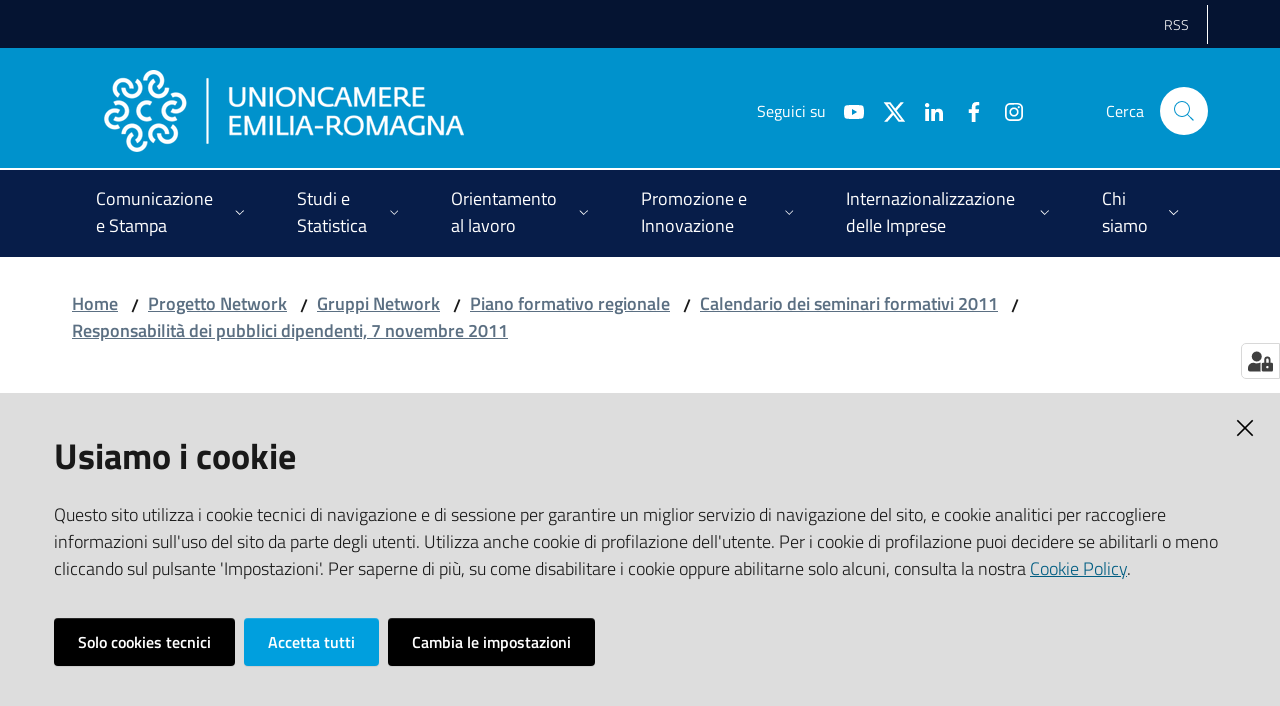

--- FILE ---
content_type: text/html; charset=utf-8
request_url: https://www.ucer.camcom.it/progetto-network/gruppi-di-lavoro/copy_of_piano-formativo/calendario-dei-seminari-formativi-2011/responsabilita-dei-pubblici-dipendenti/c-v-docente
body_size: 41619
content:
<!doctype html>
              <html lang="en" data-reactroot=""><head><meta charSet="utf-8"/><title data-react-helmet="true">C.V. docente - Unioncamere Emilia Romagna</title><meta data-react-helmet="true" name="description" content=""/><meta data-react-helmet="true" property="og:title" content="C.V. docente"/><meta data-react-helmet="true" property="og:url" content="https://www.ucer.camcom.it//progetto-network/gruppi-di-lavoro/copy_of_piano-formativo/calendario-dei-seminari-formativi-2011/responsabilita-dei-pubblici-dipendenti/c-v-docente"/><meta data-react-helmet="true" name="twitter:card" content="summary_large_image"/><script data-react-helmet="true" type="application/ld+json">{"@context":"https://schema.org","@type":"BreadcrumbList","itemListElement":[{"@type":"ListItem","position":1,"name":"Progetto Network","item":"https://www.ucer.camcom.it//progetto-network"},{"@type":"ListItem","position":2,"name":"Gruppi Network","item":"https://www.ucer.camcom.it//progetto-network/gruppi-di-lavoro"},{"@type":"ListItem","position":3,"name":"Piano formativo regionale","item":"https://www.ucer.camcom.it//progetto-network/gruppi-di-lavoro/copy_of_piano-formativo"},{"@type":"ListItem","position":4,"name":"Calendario dei seminari formativi 2011","item":"https://www.ucer.camcom.it//progetto-network/gruppi-di-lavoro/copy_of_piano-formativo/calendario-dei-seminari-formativi-2011"},{"@type":"ListItem","position":5,"name":"Responsabilità dei pubblici dipendenti, 7 novembre 2011","item":"https://www.ucer.camcom.it//progetto-network/gruppi-di-lavoro/copy_of_piano-formativo/calendario-dei-seminari-formativi-2011/responsabilita-dei-pubblici-dipendenti"},{"@type":"ListItem","position":6,"name":"C.V. docente"}]}</script><script>window.env = {"RAZZLE_LEGACY_TRAVERSE":"true","RAZZLE_HONEYPOT_FIELD":"conferma_email","RAZZLE_SENTRY_RELEASE":"7.0.0-alpha.12","RAZZLE_SENTRY_DSN":"https:\u002F\u002Fc9fc0f16a1f648ec91583f4ec5651294@sentry.redturtle.it\u002F63","RAZZLE_SENTRY_FRONTEND_CONFIG":"{\"environment\":\"prod\",\"tags\":{\"razzle-env\":\"client\"}}","RAZZLE_SENTRY_BACKEND_CONFIG":"{\"environment\":\"prod\",\"tags\":{\"razzle-env\":\"server\"}}","apiPath":"https:\u002F\u002Fwww.ucer.camcom.it\u002Fapi","publicURL":"https:\u002F\u002Fwww.ucer.camcom.it\u002F"};</script><link rel="shortcut icon" href="/favicon.ico"/><meta property="og:type" content="website"/><meta name="generator" content="Plone 6 - https://plone.org"/><meta name="viewport" content="width=device-width, initial-scale=1, shrink-to-fit=no"/><meta name="apple-mobile-web-app-capable" content="yes"/><link data-chunk="client" rel="preload" as="style" href="/static/css/client.cf6d37dd.chunk.css"/><link data-chunk="client" rel="preload" as="script" href="/static/js/runtime~client.5fea2e75.js"/><link data-chunk="client" rel="preload" as="script" href="/static/js/client.5058a9e2.chunk.js"/><link data-chunk="client" rel="stylesheet" href="/static/css/client.cf6d37dd.chunk.css"/></head><body class="view-viewview contenttype-modulo section-progetto-network section-gruppi-di-lavoro section-copy_of_piano-formativo section-calendario-dei-seminari-formativi-2011 section-responsabilita-dei-pubblici-dipendenti section-c-v-docente is-anonymous public-ui no-user-roles"><div role="navigation" aria-label="Toolbar" id="toolbar"></div><div id="main"><div class="skiplinks"><a class="sr-only sr-only-focusable" href="#view">Vai al contenuto</a><a class="sr-only sr-only-focusable" href="#navigation">Vai alla navigazione</a><a class="sr-only sr-only-focusable" href="#footer">Vai al footer</a></div><div class="public-ui"><div class="it-header-wrapper"><div class="it-header-slim-wrapper" role="navigation"><div class="container"><div class="row"><div class="col-12"><div class="it-header-slim-wrapper-content"><a target="_blank" rel="noopener noreferrer" class="d-lg-block navbar-brand"></a><div class="it-header-slim-right-zone header-slim-right-zone"><ul class="tertiary-menu nav"><li class="nav-item"><a class="nav-link" href="/rss-feed"><span>RSS</span></a></li></ul></div></div></div></div></div></div><div class="it-nav-wrapper"><div class="it-header-center-wrapper"><div class="container"><div class="row"><div class="col-12"><div class="it-header-center-content-wrapper"><div class="it-brand-wrapper"><a title="homepage" href="/"><figure class="icon"><img src="/static/media/Logo.d582fe87.png" width="360" height="82" alt="Unioncamere Emilia Romagna"/></figure><div class="it-brand-text"><h2 class="no_toc">Unioncamere Emilia Romagna</h2><h3 class="no_toc d-none d-md-block"></h3></div></a></div><div class="it-right-zone"><div class="it-search-wrapper"><span class="d-none d-md-block">Cerca</span><a class="search-link rounded-icon" aria-label="Cerca" href="#search"></a></div></div></div></div></div></div></div><div class="it-header-navbar-wrapper"><div class="container"><div class="row"><div class="col-12"><nav id="navigation" class="navbar has-megamenu navbar navbar-expand-lg"><button aria-label="Toggle navigation" aria-controls="#it-navigation-collapse" aria-expanded="false" type="button" href="#" class="custom-navbar-toggler navbar-toggler"></button><div style="display:none" id="it-navigation-collapse" class="navbar-collapsable collapse navbar-collapsable"><div class="overlay" style="display:none"></div><div class="close-div"><button class="btn close-menu" type="button" title="Chiudi menu"></button></div><div class="menu-wrapper"><div class="it-brand-wrapper" role="navigation"><a href="/"><figure class="icon"><img src="/static/media/Logo.d582fe87.png" width="360" height="82" alt="Unioncamere Emilia Romagna"/></figure><div class="it-brand-text"><h2 class="no_toc">Unioncamere Emilia Romagna</h2><h3 class="no_toc"></h3></div></a></div><ul data-element="main-navigation" class="navbar-nav"><li class="megamenu nav-item"><div class="dropdown nav-item"><a aria-haspopup="true" href="#" class="nav-link" aria-expanded="false"><span>Comunicazione e Stampa</span></a><div tabindex="-1" role="menu" aria-hidden="true" class="dropdown-menu"><div class="text-right megamenu-close-button"><button type="button" title="Chiudi il menu" class="btn btn-link"></button></div><div class="row"><div class="col-lg-12"><div class="row"><div class="col-lg-4"><div class="link-list-wrapper"><ul class="bordered link-list"><li><a title="Newsletter &quot;Unioncamere Informa&quot;" class="list-item" role="menuitem" href="/comunicazione-e-stampa/newsletter"><span>Newsletter &quot;Unioncamere Informa&quot;</span></a></li><li><a title="Notizie ed Eventi" class="list-item" role="menuitem" href="/comunicazione-e-stampa/notizie"><span>Notizie ed Eventi</span></a></li><li><a title="Archivio Comunicati stampa" class="list-item" role="menuitem" href="/comunicazione-e-stampa/comunicati-stampa"><span>Archivio Comunicati stampa</span></a></li><li><a title="Galleria fotografica - Video" class="list-item" role="menuitem" href="/comunicazione-e-stampa/galleria-fotografica-video"><span>Galleria fotografica - Video</span></a></li><li><a title="Social network" class="list-item" role="menuitem" href="/comunicazione-e-stampa/social-network"><span>Social network</span></a></li><li><a title="Pubblicazioni realizzate da Unioncamere Emilia-Romagna" class="list-item" role="menuitem" href="/studi-e-statistica/pubblicazioni"><span>Pubblicazioni realizzate da Unioncamere Emilia-Romagna</span></a></li><li><a title="CRM - Customer Relationship Management" class="list-item" role="menuitem" href="/comunicazione-e-stampa/crm-customer-relationship-management"><span>CRM - Customer Relationship Management</span></a></li></ul></div></div></div></div></div><div class="it-external bottom-right"><div class="row"><div class="col-lg-8"></div><div class="col-lg-4"><div class="link-list-wrapper"><ul class="link-list"><li class="it-more text-right"><a class="list-item medium" href="/comunicazione-e-stampa"><span>Vedi tutto</span></a></li></ul></div></div></div></div></div></div></li><li class="megamenu nav-item"><div class="dropdown nav-item"><a aria-haspopup="true" href="#" class="nav-link" aria-expanded="false"><span>Studi e Statistica</span></a><div tabindex="-1" role="menu" aria-hidden="true" class="dropdown-menu"><div class="text-right megamenu-close-button"><button type="button" title="Chiudi il menu" class="btn btn-link"></button></div><div class="row"><div class="col-lg-12"><div class="row"><div class="col-lg-4"><div class="link-list-wrapper"><ul class="bordered link-list"><li><a title="Studi e statistica news" class="list-item" role="menuitem" href="/studi-e-statistica/news"><span>Studi e statistica news</span></a></li><li><a title="Analisi socio-economica" class="list-item" role="menuitem" href="/studi-e-statistica/analisi"><span>Analisi socio-economica</span></a></li><li><a title="Banca dati di Unioncamere Emilia-Romagna" class="list-item" role="menuitem" href="/studi-e-statistica/bd"><span>Banca dati di Unioncamere Emilia-Romagna</span></a></li><li><a title="Osservatori regionali" class="list-item" role="menuitem" href="/studi-e-statistica/osservatori-regionali"><span>Osservatori regionali</span></a></li><li><a title="Pubblicazioni realizzate da Unioncamere ER" class="list-item" role="menuitem" href="/studi-e-statistica/pubblicazioni"><span>Pubblicazioni realizzate da Unioncamere ER</span></a></li><li><a title="Contatti" class="list-item" role="menuitem" href="/studi-e-statistica/contatti"><span>Contatti</span></a></li></ul></div></div></div></div></div><div class="it-external bottom-right"><div class="row"><div class="col-lg-8"></div><div class="col-lg-4"><div class="link-list-wrapper"><ul class="link-list"><li class="it-more text-right"><a class="list-item medium" href="/studi-e-statistica"><span>Vedi tutto</span></a></li></ul></div></div></div></div></div></div></li><li class="megamenu nav-item"><div class="dropdown nav-item"><a aria-haspopup="true" href="#" class="nav-link" aria-expanded="false"><span>Orientamento al lavoro</span></a><div tabindex="-1" role="menu" aria-hidden="true" class="dropdown-menu"><div class="text-right megamenu-close-button"><button type="button" title="Chiudi il menu" class="btn btn-link"></button></div><div class="row"><div class="col-lg-12"><div class="row"><div class="col-lg-4"><div class="link-list-wrapper"><ul class="bordered link-list"><li><a title="Excelsior" class="list-item" role="menuitem" href="/orientamento-al-lavoro/azioni-di-sistema-excelsior"><span>Excelsior</span></a></li><li><a title="Percorsi per le competenze trasversali e l&#x27;orientamento" class="list-item" role="menuitem" href="/orientamento-al-lavoro/percorso-per-le-competenze-trasversali-e-l2019orientamento"><span>Percorsi per le competenze trasversali e l&#x27;orientamento</span></a></li><li><a title="Certificazione delle competenze" class="list-item" role="menuitem" href="/orientamento-al-lavoro/azioni-di-sitema-certificazione-delle-competenze"><span>Certificazione delle competenze</span></a></li></ul></div></div><div class="col-lg-4"><div class="link-list-wrapper"><ul class="bordered link-list"><li><a title="Azioni delle Camere di commercio a livello locale" class="list-item" role="menuitem" href="/orientamento-al-lavoro/azioni-delle-camere-di-commercio-a-livello-locale"><span>Azioni delle Camere di commercio a livello locale</span></a></li><li><a title="Piattaforma di Orientamento e Placement" class="list-item" role="menuitem" href="/orientamento-al-lavoro/piattaforma-di-orientamento-e-placement"><span>Piattaforma di Orientamento e Placement</span></a></li><li><a title="Progetto europeo MOSAIC" class="list-item" role="menuitem" href="/orientamento-al-lavoro/progetto-europeo-mosaic"><span>Progetto europeo MOSAIC</span></a></li></ul></div></div><div class="col-lg-4"><div class="link-list-wrapper"><ul class="bordered link-list"><li><a title="We NEET Eu: un&#x27;esperienza di lavoro all&#x27;estero per tornare in gioco" class="list-item" role="menuitem" href="/orientamento-al-lavoro/we-neet-eu-unesperienza-di-lavoro-allestero-per-tornare-in-gioco"><span>We NEET Eu: un&#x27;esperienza di lavoro all&#x27;estero per tornare in gioco</span></a></li><li><a title="Competenze per le imprese: orientare e formare i giovani per il mondo del lavoro" class="list-item" role="menuitem" href="/orientamento-al-lavoro/competenze-per-le-imprese-orientare-e-formare-i-giovani-per-il-mondo-del-lavoro"><span>Competenze per le imprese: orientare e formare i giovani per il mondo del lavoro</span></a></li><li><a title="Archivio Eventi" class="list-item" role="menuitem" href="/orientamento-al-lavoro/azioni-di-sistema-eventi"><span>Archivio Eventi</span></a></li></ul></div></div></div></div></div><div class="it-external bottom-right"><div class="row"><div class="col-lg-8"></div><div class="col-lg-4"><div class="link-list-wrapper"><ul class="link-list"><li class="it-more text-right"><a class="list-item medium" href="/orientamento-al-lavoro"><span>Vedi tutto</span></a></li></ul></div></div></div></div></div></div></li><li class="megamenu nav-item"><div class="dropdown nav-item"><a aria-haspopup="true" href="#" class="nav-link" aria-expanded="false"><span>Promozione e Innovazione</span></a><div tabindex="-1" role="menu" aria-hidden="true" class="dropdown-menu"><div class="text-right megamenu-close-button"><button type="button" title="Chiudi il menu" class="btn btn-link"></button></div><div class="row"><div class="col-lg-12"><div class="row"><div class="col-lg-4"><div class="link-list-wrapper"><ul class="bordered link-list"><li><a title="Enterprise Europe Network" class="list-item" role="menuitem" href="/promozione-e-innovazione/een"><span>Enterprise Europe Network</span></a></li><li><a title="Notizie" class="list-item" role="menuitem" href="/promozione-e-innovazione/simpler-news"><span>Notizie</span></a></li><li><a title="Sostenibilità ambientale" class="list-item" role="menuitem" href="/promozione-e-innovazione/sostenibilita-ambientale-1"><span>Sostenibilità ambientale</span></a></li></ul></div></div><div class="col-lg-4"><div class="link-list-wrapper"><ul class="bordered link-list"><li><a title="Transizione energetica" class="list-item" role="menuitem" href="/promozione-e-innovazione/transizione-energetica"><span>Transizione energetica</span></a></li><li><a title="Progetto Infrastrutture  Anno 2025" class="list-item" role="menuitem" href="/promozione-e-innovazione/infrastrutture-1"><span>Progetto Infrastrutture  Anno 2025</span></a></li><li><a title="Bandi" class="list-item" role="menuitem" href="/promozione-e-innovazione/bandi"><span>Bandi</span></a></li></ul></div></div><div class="col-lg-4"><div class="link-list-wrapper"><ul class="bordered link-list"><li><a title="Siti tematici" class="list-item" role="menuitem" href="/siti-tematici"><span>Siti tematici</span></a></li><li><a title="Dossier Est Europa" class="list-item" role="menuitem" href="/promozione-e-innovazione/dossier-est-europa"><span>Dossier Est Europa</span></a></li><li><a title="Opportunità di collaborazione" class="list-item" role="menuitem" href="/promozione-e-innovazione/een/annunci-di-cooperazione/opportunita-di-affari-1"><span>Opportunità di collaborazione</span></a></li></ul></div></div></div></div></div><div class="it-external bottom-right"><div class="row"><div class="col-lg-8"></div><div class="col-lg-4"><div class="link-list-wrapper"><ul class="link-list"><li class="it-more text-right"><a class="list-item medium" href="/promozione-e-innovazione"><span>Vedi tutto</span></a></li></ul></div></div></div></div></div></div></li><li class="megamenu nav-item"><div class="dropdown nav-item"><a aria-haspopup="true" href="#" class="nav-link" aria-expanded="false"><span>Internazionalizzazione delle Imprese</span></a><div tabindex="-1" role="menu" aria-hidden="true" class="dropdown-menu"><div class="text-right megamenu-close-button"><button type="button" title="Chiudi il menu" class="btn btn-link"></button></div><div class="row"><div class="col-lg-12"><div class="row"><div class="col-lg-4"><div class="link-list-wrapper"><ul class="bordered link-list"><li><a title="Le nostre attività" class="list-item" role="menuitem" href="/internazionalizzazione-delle-imprese/le-nostre-attivita"><span>Le nostre attività</span></a></li><li><a title="Bandi Internazionalizzazione" class="list-item" role="menuitem" href="/internazionalizzazione-delle-imprese/bandi"><span>Bandi Internazionalizzazione</span></a></li><li><a title="Progetto Deliziando e Turismo enogastronomico di qualità" class="list-item" role="menuitem" href="/internazionalizzazione-delle-imprese/deliziando"><span>Progetto Deliziando e Turismo enogastronomico di qualità</span></a></li></ul></div></div><div class="col-lg-4"><div class="link-list-wrapper"><ul class="bordered link-list"><li><a title="Notizie" class="list-item" role="menuitem" href="/internazionalizzazione-delle-imprese/news"><span>Notizie</span></a></li><li><a title="Programmi del sistema camerale" class="list-item" role="menuitem" href="/internazionalizzazione-delle-imprese/programmi-del-sistema-camerale"><span>Programmi del sistema camerale</span></a></li><li><a title="Viet Nam" class="list-item" role="menuitem" href="/internazionalizzazione-delle-imprese/viet-nam"><span>Viet Nam</span></a></li></ul></div></div><div class="col-lg-4"><div class="link-list-wrapper"><ul class="bordered link-list"><li><a title="Archivio" class="list-item" role="menuitem" href="/internazionalizzazione-delle-imprese/archivio"><span>Archivio</span></a></li><li><a title="Servizi alle imprese" class="list-item" role="menuitem" href="/internazionalizzazione-delle-imprese/servizi-alle-imprese"><span>Servizi alle imprese</span></a></li><li><a title="Strategic value" class="list-item" role="menuitem" href="/chi-siamo/missione/about-us"><span>Strategic value</span></a></li></ul></div></div></div></div></div><div class="it-external bottom-right"><div class="row"><div class="col-lg-8"></div><div class="col-lg-4"><div class="link-list-wrapper"><ul class="link-list"><li class="it-more text-right"><a class="list-item medium" href="/internazionalizzazione-delle-imprese"><span>Vedi tutto</span></a></li></ul></div></div></div></div></div></div></li><li class="megamenu nav-item"><div class="dropdown nav-item"><a aria-haspopup="true" href="#" class="nav-link" aria-expanded="false"><span>Chi siamo</span></a><div tabindex="-1" role="menu" aria-hidden="true" class="dropdown-menu"><div class="text-right megamenu-close-button"><button type="button" title="Chiudi il menu" class="btn btn-link"></button></div><div class="row"><div class="col-lg-12"><div class="row"><div class="col-lg-4"><div class="link-list-wrapper"><ul class="bordered link-list"><li><a title="Orario uffici" class="list-item" role="menuitem" href="/chi-siamo/orario-uffici"><span>Orario uffici</span></a></li><li><a title="Contatti" class="list-item" role="menuitem" href="/chi-siamo/contatti"><span>Contatti</span></a></li><li><a title="Sede istituzionale" class="list-item" role="menuitem" href="/chi-siamo/sede-legale"><span>Sede istituzionale</span></a></li><li><a title="Missione e strategie di intervento" class="list-item" role="menuitem" href="/chi-siamo/missione"><span>Missione e strategie di intervento</span></a></li></ul></div></div><div class="col-lg-4"><div class="link-list-wrapper"><ul class="bordered link-list"><li><a title="Servizi Unioncamere Emilia-Romagna" class="list-item" role="menuitem" href="/chi-siamo/nuovi-servizi-unioncamere"><span>Servizi Unioncamere Emilia-Romagna</span></a></li><li><a title="Pubblicazioni realizzate da Unioncamere ER" class="list-item" role="menuitem" href="/studi-e-statistica/pubblicazioni"><span>Pubblicazioni realizzate da Unioncamere ER</span></a></li><li><a title="La rete camerale" class="list-item" role="menuitem" href="/chi-siamo/la-rete-camerale"><span>La rete camerale</span></a></li><li><a title="Accordi di collaborazione con enti pubblici e privati" class="list-item" role="menuitem" href="/chi-siamo/accordi-di-collaborazione-con-enti-pubblici-e"><span>Accordi di collaborazione con enti pubblici e privati</span></a></li></ul></div></div><div class="col-lg-4"><div class="link-list-wrapper"><ul class="bordered link-list"><li><a title="Progetto Network" class="list-item" role="menuitem" href="/progetto-network"><span>Progetto Network</span></a></li><li><a title="Pubblicità legale" class="list-item" role="menuitem" href="/pubbl-legale"><span>Pubblicità legale</span></a></li><li><a title="Amministrazione trasparente" class="list-item" role="menuitem" href="/amministrazione-trasparente"><span>Amministrazione trasparente</span></a></li><li><a title="Storia" class="list-item" role="menuitem" href="/chi-siamo/storia"><span>Storia</span></a></li></ul></div></div></div></div></div><div class="it-external bottom-right"><div class="row"><div class="col-lg-8"></div><div class="col-lg-4"><div class="link-list-wrapper"><ul class="link-list"><li class="it-more text-right"><a class="list-item medium" href="/chi-siamo"><span>Vedi tutto</span></a></li></ul></div></div></div></div></div></div></li></ul><ul class="tertiary-menu nav"><li class="nav-item"><a class="nav-link" href="/rss-feed"><span>RSS</span></a></li></ul></div></div></nav></div></div></div></div></div></div></div><div id="portal-header-image"></div><div class="public-ui"><section id="briciole" class="container px-4 my-4"><div class=""><div class="row"><div class="col"><nav class="breadcrumb-container"><nav class="" aria-label="breadcrumb"><ol class="breadcrumb"><li class="breadcrumb-item"><a href="/">Home</a><span class="separator">/</span></li><li class="breadcrumb-item"><a href="/progetto-network">Progetto Network</a><span class="separator">/</span></li><li class="breadcrumb-item"><a href="/progetto-network/gruppi-di-lavoro">Gruppi Network</a><span class="separator">/</span></li><li class="breadcrumb-item"><a href="/progetto-network/gruppi-di-lavoro/copy_of_piano-formativo">Piano formativo regionale</a><span class="separator">/</span></li><li class="breadcrumb-item"><a href="/progetto-network/gruppi-di-lavoro/copy_of_piano-formativo/calendario-dei-seminari-formativi-2011">Calendario dei seminari formativi 2011</a><span class="separator">/</span></li><li class="breadcrumb-item"><a href="/progetto-network/gruppi-di-lavoro/copy_of_piano-formativo/calendario-dei-seminari-formativi-2011/responsabilita-dei-pubblici-dipendenti">Responsabilità dei pubblici dipendenti, 7 novembre 2011</a></li></ol></nav></nav></div></div></div></section></div><div class="ui basic segment content-area"><main><div id="view"><div class="container px-4 my-4 modulo-view"><div class="PageHeaderWrapper mb-4"><div class="row mb-2 mb-lg-0 page-header"><div class="py-lg-2 page-header-left col-lg-8"><h1 data-element="service-title">C.V. docente</h1></div><div class="page-header-right py-lg-4 col-lg-3 offset-lg-1"><div class="row"><div class="d-inline page-sharing dropdown"><button aria-haspopup="true" class="btn btn-dropdown dropdown-toggle" aria-expanded="false"><small>Condividi</small></button><div tabindex="-1" role="menu" aria-hidden="true" class="dropdown-menu"><div class="link-list-wrapper"><ul class="link-list"><li><a target="_target" href="https://www.facebook.com/sharer/sharer.php?u=https://www.ucer.camcom.it//progetto-network/gruppi-di-lavoro/copy_of_piano-formativo/calendario-dei-seminari-formativi-2011/responsabilita-dei-pubblici-dipendenti/c-v-docente" class="list-item"><span>Facebook</span></a></li><li><a target="_target" href="https://twitter.com/intent/tweet?url=https://www.ucer.camcom.it//progetto-network/gruppi-di-lavoro/copy_of_piano-formativo/calendario-dei-seminari-formativi-2011/responsabilita-dei-pubblici-dipendenti/c-v-docente" class="list-item"><svg aria-hidden="true" focusable="false" data-prefix="fab" data-icon="x-twitter" class="icon" alt="Twitter" title="Twitter" role="img" xmlns="http://www.w3.org/2000/svg" viewBox="0 0 496 512"><path d="M389.2 48h70.6L305.6 224.2 487 464H345L233.7 318.6 106.5 464H35.8L200.7 275.5 26.8 48H172.4L272.9 180.9 389.2 48zM364.4 421.8h39.1L151.1 88h-42L364.4 421.8z"></path></svg><span>Twitter</span></a></li><li><a target="_target" href="https://www.linkedin.com/shareArticle?mini=true&amp;url=https://www.ucer.camcom.it//progetto-network/gruppi-di-lavoro/copy_of_piano-formativo/calendario-dei-seminari-formativi-2011/responsabilita-dei-pubblici-dipendenti/c-v-docente&amp;title=https://www.ucer.camcom.it//progetto-network/gruppi-di-lavoro/copy_of_piano-formativo/calendario-dei-seminari-formativi-2011/responsabilita-dei-pubblici-dipendenti/c-v-docente" class="list-item"><span>LinkedIn</span></a></li><li><a target="_target" href="https://api.whatsapp.com/send?phone=&amp;text=https://www.ucer.camcom.it//progetto-network/gruppi-di-lavoro/copy_of_piano-formativo/calendario-dei-seminari-formativi-2011/responsabilita-dei-pubblici-dipendenti/c-v-docente" class="list-item"><span>Whatsapp</span></a></li><li><a target="_target" href="https://t.me/share/url?url=https://www.ucer.camcom.it//progetto-network/gruppi-di-lavoro/copy_of_piano-formativo/calendario-dei-seminari-formativi-2011/responsabilita-dei-pubblici-dipendenti/c-v-docente&amp;text=C.V. docente" class="list-item"><svg aria-hidden="true" focusable="false" data-prefix="fab" data-icon="telegram" class="icon" alt="Telegram" title="Telegram" role="img" xmlns="http://www.w3.org/2000/svg" viewBox="0 0 496 512"><path d="M248 8C111 8 0 119 0 256s111 248 248 248 248-111 248-248S385 8 248 8zm121.8 169.9l-40.7 191.8c-3 13.6-11.1 16.9-22.4 10.5l-62-45.7-29.9 28.8c-3.3 3.3-6.1 6.1-12.5 6.1l4.4-63.1 114.9-103.8c5-4.4-1.1-6.9-7.7-2.5l-142 89.4-61.2-19.1c-13.3-4.2-13.6-13.3 2.8-19.7l239.1-92.2c11.1-4 20.8 2.7 17.2 19.5z"></path></svg><span>Telegram</span></a></li></ul></div></div></div><div class="d-inline page-actions dropdown"><button aria-haspopup="true" class="btn btn-dropdown dropdown-toggle" aria-expanded="false"><small>Vedi azioni</small></button><div tabindex="-1" role="menu" aria-hidden="true" class="dropdown-menu"><div class="link-list-wrapper"><ul class="link-list"><li><button type="button" class="btn btn-link"><span>Stampa</span></button></li><li><a href="mailto:?subject=C.V. docente&amp;body=https://www.ucer.camcom.it//progetto-network/gruppi-di-lavoro/copy_of_piano-formativo/calendario-dei-seminari-formativi-2011/responsabilita-dei-pubblici-dipendenti/c-v-docente" class="list-item"><span>Invia</span></a></li></ul></div></div></div></div></div></div></div><div class="card-wrapper card-teaser-wrapper card-teaser-wrapper-equal"><div class="genericcard card card-teaser shadow p-4 mt-3 rounded"><div class="card-body"><h5 class="card-title">File principale</h5><a href="/progetto-network/gruppi-di-lavoro/copy_of_piano-formativo/calendario-dei-seminari-formativi-2011/responsabilita-dei-pubblici-dipendenti/c-v-docente/@@download/file_principale" title="Curriculum Vitae Universita aggiornato al 7.07.2011.pdf" target="_self"><span class="icon fa-icon placeholder "></span></a></div></div></div></div></div></main></div><div class="section section-inset-shadow py-3 px-0"><div class="px-4 container"><div class="customer-satisfaction"><h2 id="cs-radiogroup-label">Questa pagina ti è stata utile?</h2><form><div class="buttons" aria-labelledby="cs-radiogroup-label"><button type="button" aria-controls="cs-more" title="Sì" class="btn-icon btn btn-outline-success"><span class="icon fa-icon placeholder "></span></button><button type="button" aria-controls="cs-more" title="No" class="btn-icon btn btn-outline-danger"><span class="icon fa-icon placeholder "></span></button></div><div id="cs-more" role="region" aria-expanded="false" aria-hidden="true"><div class="comment"><div class="form-group"><textarea id="cs-comment" rows="3" type="textarea" class="form-control"></textarea><label for="cs-comment" class="">Spiegaci perchè e aiutaci a migliorare il servizio. (Lascia il tuo indirizzo email per eventuali comunicazioni sull&#x27;esito della segnalazione)</label><small class="form-text text-muted"></small></div></div><div class="hpt_widget"><input type="text" name="conferma_email"/></div><div class="submit-wrapper"><button type="submit" class="btn btn-primary">Invia il tuo commento</button></div></div></form></div></div></div><footer class="it-footer" id="footer"><div class="it-footer-main"><div class="container"><section><div class="clearfix row"><div class="col-sm-12"><div class="it-brand-wrapper"><a href="/"><figure class="icon"><img src="/static/media/Logo.d582fe87.png" width="360" height="82" alt="Unioncamere ER"/></figure><div class="it-brand-text"><h2 class="no_toc">Unioncamere Emilia Romagna</h2><h3 class="no_toc d-none d-md-block"></h3></div></a></div></div></div></section><section><div class="row"><div class="pb-4 col-sm-6 col-md-3 col-lg-3"><h4><a title="Vai alla pagina: Comunicazione e Stampa" href="/comunicazione-e-stampa">Comunicazione e Stampa</a></h4><div class="link-list-wrapper"><ul class="footer-list clearfix link-list"></ul></div></div><div class="pb-4 col-sm-6 col-md-3 col-lg-3"><h4><a title="Vai alla pagina: Studi e statistica" href="/studi-e-statistica">Studi e statistica</a></h4><div class="link-list-wrapper"><ul class="footer-list clearfix link-list"></ul></div></div><div class="pb-4 col-sm-6 col-md-3 col-lg-3"><h4><a title="Vai alla pagina: Orientamento al lavoro" href="/orientamento-al-lavoro">Orientamento al lavoro</a></h4><div class="link-list-wrapper"><ul class="footer-list clearfix link-list"></ul></div></div><div class="pb-4 col-sm-6 col-md-3 col-lg-3"><h4><a title="Vai alla pagina: Promozione e Innovazione" href="/promozione-e-innovazione">Promozione e Innovazione</a></h4><div class="link-list-wrapper"><ul class="footer-list clearfix link-list"></ul></div></div><div class="pb-4 col-sm-6 col-md-3 col-lg-3"><h4><a title="Vai alla pagina: Internazionalizzazione delle Imprese" href="/internazionalizzazione-delle-imprese">Internazionalizzazione delle Imprese</a></h4><div class="link-list-wrapper"><ul class="footer-list clearfix link-list"></ul></div></div><div class="pb-4 col-sm-6 col-md-3 col-lg-3"><h4><a title="Vai alla pagina: Chi siamo" href="/chi-siamo">Chi siamo</a></h4><div class="link-list-wrapper"><ul class="footer-list clearfix link-list"></ul></div></div><div class="pb-4 col-sm-6 col-md-3 col-lg-3"><h4><a title="Vai alla pagina: Privacy - Informativa estesa sui cookie" href="/privacy-policy">Privacy - Informativa estesa sui cookie</a></h4><div class="link-list-wrapper"><ul class="footer-list clearfix link-list"></ul></div></div><div class="pb-4 col-sm-6 col-md-3 col-lg-3"><h4><a title="Vai alla pagina: RSS FEED" href="/rss-feed">RSS FEED</a></h4><div class="link-list-wrapper"><ul class="footer-list clearfix link-list"></ul></div></div><div class="pb-4 col-sm-6 col-md-3 col-lg-3"><h4><a title="Vai alla pagina: auguri-di-buone-feste-e-felice-anno-nuovo.png" href="/auguri-di-buone-feste-e-felice-anno-nuovo.png">auguri-di-buone-feste-e-felice-anno-nuovo.png</a></h4><div class="link-list-wrapper"><ul class="footer-list clearfix link-list"></ul></div></div><div class="pb-4 col-sm-6 col-md-3 col-lg-3"><h4><a title="Vai alla pagina: image1.png" href="/image1.png">image1.png</a></h4><div class="link-list-wrapper"><ul class="footer-list clearfix link-list"></ul></div></div></div></section><section class="py-4"><div class="row"><div class="pb-2 col-md-3 col-lg-3"><h4>UNIONCAMERE EMILIA-ROMAGNA</h4><div><p>Viale Aldo Moro, 62 - 40127 Bologna</p><p><strong>Tel </strong><a href="tel:+390516377011" rel="noopener noreferrer">+39 051 6377011</a> - <strong>Fax </strong>+39 051 6377050</p><p><strong>e-mail</strong>: <a href="mailto:staff@rer.camcom.it" rel="noopener noreferrer"><u>segreteria@rer.camcom.it</u></a><br/><strong>p.e.c.</strong>: <a href="mailto:unioncamereemiliaromagna@legalmail.it" rel="noopener noreferrer"><u>unioncamereemiliaromagna@legalmail.it</u></a></p><p><strong>Partita Iva</strong>: 02294450370 - <strong>C.F.</strong>: 80062830379 - <strong>iPA</strong>: UFUS8I</p></div></div><div class="pb-2 col-md-3 col-lg-3"><h4>TRASPARENZA</h4><div><p><a href="/amministrazione-trasparente">Amministrazione trasparente</a></p><p><a href="/pubbl-legale">Pubblicità Legale</a></p><p><a href="/unioncamere-emilia-romagna-servizi-s-r-l-in-liquidazione">Unioncamere Emilia-Romagna Servizi s.r.l. in liquidazione</a></p></div></div><div class="pb-2 col-md-3 col-lg-3"><h4>ALTRI RIFERIMENTI</h4><div><p><a href="/chi-siamo/contatti">Contatti</a></p><p><a href="/privacy/informativa-sulla-privacy">Privacy</a></p><p><a href="/note-legali">Note legali</a></p><p><a href="/media-policy">Media Policy</a></p><p><a href="/sito-accessibile">Sito accessibile</a></p></div></div><div class="pb-2 col-md-3 col-lg-3"><h4>SEGUICI SU</h4><div><p><br/></p></div></div></div></section></div></div><div class="it-footer-small-prints clearfix"><div class="container"><h3 class="sr-only">Vai alla pagina</h3><ul class="it-footer-small-prints-list list-inline mb-0 d-flex flex-column flex-md-row"><li class="list-inline-item"><a title="Area riservata" href="/area-riservata">Area riservata</a></li><li class="list-inline-item"><a href="https://form.agid.gov.it/view/b239cca5-fdc7-4844-b54e-0f07b367de27" title="Dichiarazione di accessibilità" target="_blank" rel="noopener noreferrer">Dichiarazione di accessibilità</a></li><li class="list-inline-item"><a title="Mappa del sito" href="/sitemap">Mappa del sito</a></li><li class="list-inline-item"><a href="https://redturtle.it" title="Credits" target="_blank" rel="noopener noreferrer">Credits</a></li><li class="list-inline-item"><button class="footer-gdpr-privacy-show-banner" title="Impostazioni cookie">Impostazioni cookie</button></li></ul></div></div></footer><div class="Toastify"></div><button class="gdpr-privacy-show-banner" title="Mostra impostazioni cookies"><img src="/static/media/user-lock-solid.6f1c7bdf.svg" alt="Mostra impostazioni cookies"/></button></div><div id="sidebar"></div><script charSet="UTF-8">window.__data={"router":{"location":{"pathname":"\u002Fprogetto-network\u002Fgruppi-di-lavoro\u002Fcopy_of_piano-formativo\u002Fcalendario-dei-seminari-formativi-2011\u002Fresponsabilita-dei-pubblici-dipendenti\u002Fc-v-docente","search":"","hash":"","state":undefined,"key":"cnqfud","query":{}},"action":"POP"},"intl":{"defaultLocale":"en","locale":"it","messages":{"\u003Cp\u003EAdd some HTML here\u003C\u002Fp\u003E":"\u003Cp\u003EAggiungi dell'HTML qui\u003C\u002Fp\u003E","Account Registration Completed":"Registrazione account completata","Account activation completed":"Attivazione account completata","Action":"Azione","Action changed":"","Action: ":"","Actions":"Azioni","Activate and deactivate":"Attiva e disattiva","Active":"","Active content rules in this Page":"","Add":"Aggiungi","Add (object list)":"Aggiungi","Add Addons":"Aggiungi Add-ons","Add Content":"Aggiungi un contenuto","Add Content Rule":"","Add Rule":"","Add Translation…":"Aggiungi traduzione…","Add User":"Aggiungi un utente","Add a description…":"Aggiungi una descrizione…","Add a new alternative url":"","Add action":"","Add block":"Aggiungi blocco","Add block…":"Aggiungi un blocco…","Add condition":"","Add content rule":"","Add criteria":"Aggiungi un criterio","Add date":"Aggiungi una data","Add field":"Aggiungi campo","Add fieldset":"Aggiungi un nuovo insieme di campi","Add group":"Aggiungi un gruppo","Add new content type":"Aggiungi un nuovo tipo di contenuto","Add new group":"Aggiungi un nuovo gruppo","Add new user":"Aggiungi nuovo utente","Add to Groups":"Aggiungi ai gruppi","Add users to group":"Aggiungi gli utenti al gruppo","Add vocabulary term":"Aggiungi termine","Add {type}":"Aggiungi {type}","Add-Ons":"","Add-on Configuration":"Configurazione Add-on","Add-ons":"","Add-ons Settings":"Impostazioni Add-ons","Added":"","Additional date":"Data aggiuntiva","Addon could not be installed":"","Addon could not be uninstalled":"","Addon could not be upgraded":"","Addon installed succesfuly":"","Addon uninstalled succesfuly":"","Addon upgraded succesfuly":"","Album view":"","Alias":"","Alias has been added":"","Alignment":"Allineamento","All":"Tutti","All content":"","All existing alternative urls for this site":"","Alphabetically":"Alfabetico","Alt text":"Testo alternativo","Alt text hint":"Lascia vuoto se l'immagine è decorativa.","Alt text hint link text":"Descrivi lo scopo dell'immagine.","Alternative url path (Required)":"","Alternative url path must start with a slash.":"","Alternative url path → target url path (date and time of creation, manually created yes\u002Fno)":"","Applied to subfolders":"","Applies to subfolders?":"","Apply to subfolders":"","Apply working copy":"Applica la copia di lavoro","Are you sure you want to delete this field?":"Sicuro di voler eliminare questo campo?","Are you sure you want to delete this fieldset including all fields?":"Sicuro di voler eliminare questo insieme di campi compresi tutti i campi contenuti?","Ascending":"Crescente","Assignments":"","Available":"Disponibile","Available content rules:":"","Back":"Indietro","Base":"Base","Base search query":"Ricerca iniziale","Block":"Blocco","Both email address and password are case sensitive, check that caps lock is not enabled.":"E-mail e password distinguono entrambi le maiuscole dalle minuscole, verifica di non avere il Blocco maiuscole attivato.","Breadcrumbs":"Briciole di pane","Browse":"Sfoglia","Browse the site, drop an image, or type an URL":"Sfoglia i contenuti, rilascia un'immagine o digita un URL","By default, permissions from the container of this item are inherited. If you disable this, only the explicitly defined sharing permissions will be valid. In the overview, the symbol {inherited} indicates an inherited value. Similarly, the symbol {global} indicates a global role, which is managed by the site administrator.":"Di norma, i permessi di questo elemento vengono ereditati dal contenitore. Se disabiliti questa opzione, verranno considerati solo i permessi di condivisione definiti esplicitamente. Nel sommario, il simbolo {inherited} indica una impostazione ereditata. Analogamente, il simbolo {global} indica un ruolo globale, che è gestito dall'amministratore del sito","By deleting this item, you will break links that exist in the items listed below. If this is indeed what you want to do, we recommend that remove these references first.":"","Cache Name":"Nome della cache","Can not edit Layout for \u003Cstrong\u003E{type}\u003C\u002Fstrong\u003E content-type as it doesn't have support for \u003Cstrong\u003EVolto Blocks\u003C\u002Fstrong\u003E enabled":"Non è possibile modificare il Layout per il tipo \u003Cstrong\u003E{type}\u003C\u002Fstrong\u003E poichè non ha abilitato il supporto per i \u003Cstrong\u003Eblocchi\u003C\u002Fstrong\u003E","Can not edit Layout for \u003Cstrong\u003E{type}\u003C\u002Fstrong\u003E content-type as the \u003Cstrong\u003EBlocks behavior\u003C\u002Fstrong\u003E is enabled and \u003Cstrong\u003Eread-only\u003C\u002Fstrong\u003E":"Non è possibile modificare il Layout per il tipo \u003Cstrong\u003E{type}\u003C\u002Fstrong\u003E poichè il \u003Cstrong\u003EBlocks behavior\u003C\u002Fstrong\u003E è abilitato ma in \u003Cstrong\u003Esola lettura\u003C\u002Fstrong\u003E","Cancel":"Annulla","Cell":"Cella","Center":"Centrato","Change Note":"Cambia Nota","Change Password":"Cambia Password","Change State":"Cambia Stato","Change workflow state recursively":"Cambia stato di workflow ricorsivamente","Changes applied.":"Modifiche applicate.","Changes saved":"Modifiche salvate","Changes saved.":"Modifiche salvate.","Checkbox":"Checkbox","Choices":"Scelte","Choose Image":"Seleziona un'immagine","Choose Target":"Seleziona la destinazione","Choose a file":"Scegli un file","Clear":"Annulla","Clear filters":"Azzera filtri","Click to download full sized image":"Clicca per scaricare l'immagine in dimensione originale","Close":"Chiudi","Close menu":"Chiudi menu","Code":"Codice","Collapse item":"Collassa elemento","Collection":"Collezione","Color":"Colore","Comment":"Commento","Commenter":"Autore","Comments":"Commenti","Compare":"Confronta","Condition changed":"","Condition: ":"","Configuration Versions":"","Configure Content Rule":"","Configure Content Rule: {title}":"","Configure content rule":"","Confirm password":"Conferma password","Connection refused":"Connessione rifiutata","Contact form":"Form di contatto","Contained items":"Elementi contenuti","Content":"Contenuto","Content Rule":"","Content Rules":"","Content rules for {title}":"","Content rules from parent folders":"","Content type created":"Il tipo di contenuto è stato creato","Content type deleted":"Il tipo di contenuto è stato eliminato","Contents":"Contenuti","Controls":"Controlli","Copy":"Copia","Copy blocks":"Copia blocchi","Copyright":"Copyright","Copyright statement or other rights information on this item.":"Informazioni sul copyright o su altri diritti dell'elemento.","Create working copy":"Crea copia di lavoro","Created by {creator} on {date}":"Creato da {creator} il {date}","Created on":"Creato il","Creator":"Autore","Creators":"Autori","Criteria":"Criteri","Current active configuration":"","Current filters applied":"Filtri attualmente applicati","Current password":"Password corrente","Cut":"Taglia","Cut blocks":"Taglia blocchi","Daily":"Giornaliera","Database":"","Database Information":"Informazioni sul database","Database Location":"Posizione del database","Database Size":"Dimensione del database","Database main":"Database principale","Date":"Data","Date (newest first)":"Data (prima i più recenti)","Default":"Default","Default view":"","Delete":"Elimina","Delete Group":"Elimina gruppo","Delete Type":"Rimuovi tipo di contenuto","Delete User":"Elimina utente","Delete action":"","Delete blocks":"Elimina blocchi","Delete col":"Elimina colonna","Delete condition":"","Delete row":"Elimina riga","Deleted":"","Depth":"Profondità di ricerca","Descending":"Decrescente","Description":"Descrizione","Diff":"Diff","Difference between revision {one} and {two} of {title}":"Differenze tra la revisione {one} e {two} di {title}","Disable":"","Disable apply to subfolders":"","Disabled":"","Disabled apply to subfolders":"","Distributed under the {license}.":"Distribuito sotto {license}","Divide each row into separate cells":"Dividi ogni fila in celle separate","Do you really want to delete the following items?":"Vuoi veramente eliminare i seguenti elementi?","Do you really want to delete the group {groupname}?":"Vuoi veramente eliminare il gruppo {groupname}?","Do you really want to delete the type {typename}?":"Vuoi veramente eliminare il tipo di contenuto {typename}?","Do you really want to delete the user {username}?":"Vuoi veramente eliminare l'utente {username}?","Do you really want to delete this item?":"Vuoi veramente eliminare questo elemento?","Document":"Pagina","Document view":"","Download Event":"Scarica l'evento","Drag and drop files from your computer onto this area or click the “Browse” button.":"Trascina in quest'area i file dal tuo computer o clicca su “Sfoglia”.","Drop file here to replace the existing file":"Trascina il file qui per sostituire il file esistente","Drop file here to upload a new file":"Trascina il file qui per caricare un nuovo file","Drop files here ...":"Trascina i file qui","Dry run selected, transaction aborted.":"","E-mail":"E-mail","E-mail addresses do not match.":"Gli indirizzi e-mail non corrispondono","Edit":"Modifica","Edit Rule":"","Edit comment":"Modifica commento","Edit field":"Modifica campo","Edit fieldset":"Modifica insieme di campi","Edit recurrence":"Modifica le regole","Edit values":"Modifica i valori","Edit {title}":"Modifica {title}","Email":"Email","Email sent":"Email inviata","Embed code error, please follow the instructions and try again.":"Errore del codice incorporato, per favore segui le istruzioni e riprova.","Empty object list":"Lista di oggetti vuota","Enable":"","Enable editable Blocks":"Abilita i blocchi editabili","Enabled":"","Enabled here?":"","Enabled?":"","End Date":"Data di fine","Enter URL or select an item":"Inserisci un URL o seleziona un elemento","Enter a username above to search or click 'Show All'":"Inserisci uno username da ricercare, oppure clicca su 'Vedi tutto'","Enter an email address. This will be your login name. We respect your privacy, and will not give the address away to any third parties or expose it anywhere.":"Inserisci un indirizzo e-mail. Esso sarà il tuo nome utente. Rispettiamo la tua privacy: non daremo l'indirizzo a terzi, né verrà esposto nel portale.","Enter full name, e.g. John Smith.":"Inserisci il tuo nome completo, ad esempio Mario Rossi.","Enter map Embed Code":"Inserisci il codice di incorporamento della mappa","Enter the absolute path of the target. The path must start with '\u002F'. Target must exist or be an existing alternative url path to the target.":"","Enter the absolute path where the alternative url should exist. The path must start with '\u002F'. Only urls that result in a 404 not found page will result in a redirect occurring.":"","Enter your current password.":"Inserisci la tua password attuale.","Enter your email for verification.":"Inserisci la tua email per la verifica.","Enter your new password. Minimum 5 characters.":"Inserisci la tua nuova password. Minimo 5 caratteri.","Enter your username for verification.":"Inserisci il tuo username per la verifica.","Error":"Errore","ErrorHeader":"","Event":"","Event listing":"","Event view":"","Exclude from navigation":"Escludi dalla navigazione","Exclude this occurence":"Escludi questa data","Excluded from navigation":"Escluso dalla navigazione","Existing alternative urls for this item":"","Expand sidebar":"Espandi la sidebar","Expiration Date":"Data di scadenza","Expiration date":"Data di scadenza","Expired":"Scaduto","External URL":"URL esterno","Facet":"Filtro","Facet widget":"Widget dei filtri","Facets":"Filtri","Facets on left side":"Filtri nel lato sinistro","Facets on right side":"Filtri nel lato destro","Facets on top":"Filtri in alto","Failed To Undo Transactions":"","Field":"Campo","File":"File","File size":"Dimensione del file","File view":"","Filename":"Nome del file","Filter Rules:":"","Filter by prefix":"","Filter users by groups":"Filtra gli utenti per gruppi","Filter…":"Filtra…","First":"Primo","Fixed width table cells":"Celle della tabella a larghezza fissata","Fold":"Chiudi","Folder":"Cartella","Folder listing":"","Forbidden":"Proibito","Fourth":"Quarto","From":"Da","Full":"A tutta larghezza","Full Name":"Nome completo","Fullname":"Nome completo","GNU GPL license":"licenza GNU GPL","General":"Generali","Global role":"Ruolo globale","Google Maps Embedded Block":"Blocco Google Maps incorporata","Group":"Gruppo","Group created":"Gruppo creato","Group roles updated":"Ruoli del gruppo aggiornati","Groupname":"Nome del gruppo","Groups":"Gruppi","Groups are logical collections of users, such as departments and business units. Groups are not directly related to permissions on a global level, you normally use Roles for that - and let certain Groups have a particular role. The symbol{plone_svg}indicates a role inherited from membership in another group.":"I gruppi sono raggruppamenti di utenti, come dipartimenti e unità organizzative. I gruppi non sono direttamente collegati a permessi a livello globale, per quello usiamo i ruoli e applichiamo specifici ruoli a certi gruppi. Il simbolo {plong_svg} indica che un ruolo è ereditato dall'appartenenza ad un gruppo.","Header cell":"Cella d'intestazione","Headline":"Intestazione","Headline level":"","Hidden facets will still filter the results if proper parameters are passed in URLs":"I filtri nascosti filtreranno comunque i risultati se saranno passati parametri adeguati nell'URL","Hide Replies":"Nascondi risposte","Hide facet?":"Nascondi il filtro","History":"Cronologia","History Version Number":"Numero di versione della cronologia","History of {title}":"Cronologia di {title}","Home":"","ID":"ID","If all of the following conditions are met:":"","If selected, this item will not appear in the navigation tree":"Se attivi l'opzione, questo elemento non apparirà nell'albero di navigazione del sito.","If this date is in the future, the content will not show up in listings and searches until this date.":"Se questa data è in futuro, il contenuto non verrà mostrato negli elenchi e nelle ricerche fino a questa data.","If you are certain this user has abandoned the object, you may unlock the object. You will then be able to edit it.":"Se sei sicuro che questo utente ha chiuso l'oggetto, puoi sbloccarlo. Sarai successivamente in grado di modificarlo.","If you are certain you have the correct web address but are encountering an error, please contact the {site_admin}.":"Se sei sicuro di aver inserito l'indirizzo corretto ma ottieni comunque un errore, contatta l' {site_admin}.","Image":"Immagine","Image gallery":"Galleria di immagini","Image size":"Dimensione dell'immagine","Image view":"","Include this occurence":"Includi questa data","Info":"Info","InfoUserGroupSettings":"Hai selezionato l'opzione 'più utenti' o 'più gruppi'. Pertanto questo pannello di controllo richiede un inserimento per mostrare utenti e gruppi. Se vuoi vedere utenti e gruppi istantaneamente, vai a 'Impostazioni di gruppi utenti'. Vedi il pulsante sulla sinistra.","Inherit permissions from higher levels":"Eredita i permessi dai livelli superiori","Inherited value":"Valore ereditato","Insert col after":"Inserisci colonna dopo","Insert col before":"Inserisci colonna prima","Insert row after":"Inserisci riga sotto","Insert row before":"Inserisci riga sopra","Install":"Installa","Installed":"Installato","Installed version":"Versione installata","Installing a third party add-on":"Sto installando un add-on di terze parti...","Interval Daily":"giorni","Interval Monthly":"mesi","Interval Weekly":"settimane","Interval Yearly":"anni","Invalid Block":"","Item batch size":"Risultati per pagina","Item succesfully moved.":"Elemento spostato correttamente.","Item(s) copied.":"Elemento\u002Fi copiato\u002Fi.","Item(s) cut.":"Elemento\u002Fi tagliato\u002Fi.","Item(s) has been updated.":"Elemento\u002Fi aggiornati.","Item(s) pasted.":"Elemento\u002Fi incollato\u002Fi.","Item(s) state has been updated.":"Stato\u002Fi aggiornato\u002Fi","Items":"Elementi","Items must be unique.":"Gli elementi devono essere unici.","Items to be deleted:":"","Label":"Etichetta","Language":"Lingua","Language independent field.":"Campo indipendete dalla lingua","Large":"Grande","Last":"Ultimo","Last comment date":"Data ultimo commento","Last modified":"Ultima modifica","Latest available configuration":"","Latest version":"Ultima versione","Layout":"Layout","Lead Image":"Immagine di testata","Left":"Sinistra","Link":"Link","Link more":"Link ad altro","Link redirect view":"","Link title":"Testo del link","Link to":"Link a","Link translation for":"Collega traduzione per","Listing":"Elenco","Listing view":"","Load more":"Carica altro","Loading":"Caricamento","Log In":"Log In","Log in":"Log in","Logged out":"","Login":"Login","Login Failed":"Accesso fallito","Login Name":"Nome utente","Logout":"Logout","Made by {creator} on {date}. This is not a working copy anymore, but the main content.":"Creato da {creator} il {date}. Questa non è più una copia di lavoro, ma il contenuto principale.","Make the table compact":"Rendi la tabella compatta","Manage Translations":"Gestisci traduzioni","Manage content…":"Gestione del contenuto…","Manage translations for {title}":"Gestisci le traduzioni per {title}","Manual":"","Manually or automatically added?":"","Maps":"","Maps URL":"URL di Maps","Maximum length is {len}.":"La lunghezza massima è {len}.","Maximum value is {len}.":"Il valore massimo è {len}.","Medium":"Medio","Membership updated":"","Message":"Messaggio","Minimum length is {len}.":"La lunghezza minima è {len}","Minimum value is {len}.":"Il valore minimo è {len}.","Moderate Comments":"Modera i commenti","Moderate comments":"Moderazione dei commenti","Monday and Friday":"lunedi e venerdì","Month day":"Giorno","Monthly":"Mensile","More":"Altro","More information about the upgrade procedure can be found in the documentation section of plone.org in the Upgrade Guide.":"","Mosaic layout":"","Move down":"","Move to bottom of folder":"Sposta in fondo alla cartella","Move to top of folder":"Sposta in cima alla cartella","Move up":"","Multiple choices?":"Scelta multipla","My email is":"La mia email è","My username is":"Il mio nome utente è","Name":"Nome","Narrow":"","Navigate back":"Torna indietro","Navigation":"Navigazione","New password":"Nuova password","News Item":"Notizia","News item view":"","No":"No","No Transactions Found":"","No Transactions Selected":"","No Transactions Selected To Do Undo":"","No Video selected":"Nessun video selezionato","No addons found":"Nesssun addon trovato","No connection to the server":"Non c'è connessione con il server, a causa di un timeout o di problemi di connessione di rete del tuo dispositivo.","No image selected":"Nessuna immagine selezionata","No image set in Lead Image content field":"Nessuna immagine impostata come Immagine di testata","No image set in image content field":"Nessuna immagine impostata","No items found in this container.":"Nessun elemento trovato in questo contenitore.","No items selected":"Nessun elemento selezionato","No map selected":"Nessuna mappa selezionata","No occurences set":"Nessuna ricorrenza impostata","No options":"","No results found":"Nessun risultato","No results found.":"La ricerca non ha prodotto risultati.","No selection":"Nessun elemento selezionato","No uninstall profile":"Nessun profilo di disinstallazione","No user found":"Utente non trovato","No value":"Nessun valore","No workflow":"Nessun flusso","None":"Nessuno","Note":"","Note that roles set here apply directly to a user. The symbol{plone_svg}indicates a role inherited from membership in a group.":"Tieni presente che i ruoli qui impostati si applicano direttamente a un utente. Il simbolo {plone_svg} indica un ruolo ereditato dall'appartenenza a un gruppo.","Number of active objects":"Numero degli oggetti attivi","Object Size":"Dimensioni dell'oggetto","Occurences":"occorrenze","Ok":"Ok","Only lowercase letters (a-z) without accents, numbers (0-9), and the characters \"-\", \"_\", and \".\" are allowed.":"","Open in a new tab":"Apri in un nuovo tab","Open menu":"Apri menu","Open object browser":"Apri object browser","Origin":"Origine","Page":"Pagina","Parent fieldset":"Fieldset genitore","Password":"Password","Password reset":"Recupera password","Passwords do not match.":"Le password non corrispondono.","Paste":"Incolla","Paste blocks":"Incolla blocchi","Perform the following actions:":"","Permissions have been updated successfully":"I permesso sono stati aggiornati con successo","Permissions updated":"Permessi aggiornati","Personal Information":"Informazioni Personali","Personal Preferences":"Preferenze Personali","Personal tools":"Strumenti","Persons responsible for creating the content of this item. Please enter a list of user names, one per line. The principal creator should come first.":"Persone responsabili della creazione del contenuto di questo elemento. Inserisci un elenco di nomi, uno per riga. L'autore principale dovrebbe essere messo al primo posto.","Please continue with the upgrade.":"","Please ensure you have a backup of your site before performing the upgrade.":"","Please enter a valid URL by deleting the block and adding a new video block.":"Inserisci un URL valido eliminando il blocco e aggiungendo un nuovo blocco di tipo video.","Please enter the Embed Code provided by Google Maps -\u003E Share -\u003E Embed map. It should contain the \u003Ciframe\u003E code on it.":"Per favore inserisci il codice di incorporamento fornito da Google Maps. Per incorporare la mappa di un luogo clicca su 'Condividi' -\u003E 'Incorporare una mappa' -\u003E 'Copia HTML'. Se invece vuoi incorporare una mappa con MyMaps clicca su 'Incorpora nel mio sito' -\u003E 'Copia HTML'. Deve contenere un \u003Ciframe\u003E.","Please fill out the form below to set your password.":"Completa il seguente modulo per reimpostare la tua password.","Please search for users or use the filters on the side.":"Cerca utenti o utilizza i filtri a lato.","Please upgrade to plone.restapi \u003E= 8.24.0.":"Prego, aggiorna plone.restapi \u003E= 8.24.0.","Plone Foundation":"Plone Foundation","Plone Site":"Sito Plone","Plone{reg} Open Source CMS\u002FWCM":"Plone{reg} Open Source CMS\u002FWCM","Position changed":"","Possible values":"Valori possibili","Potential link breakage":"","Powered by Plone & Python":"Realizzato con Plone &amp; Python","Preferences":"Preferenze","Prettify your code":"Formatta il tuo codice","Preview":"Anteprima","Preview Image URL":"URL dell'immagine di anteprima","Profile":"Profilo","Properties":"Proprietà","Publication date":"Data di pubblicazione","Publishing Date":"Data di pubblicazione","Query":"Criteri di ricerca","Re-enter the password. Make sure the passwords are identical.":"Reinserisci la password. Assicurati che le password siano identiche.","Read More…":"Leggi il resto…","Rearrange items by…":"Riordina elementi per…","Recurrence ends":"Termina","Recurrence ends after":"dopo","Recurrence ends on":"il","Redo":"Ripeti","Reduce complexity":"Riduci complessità","Register":"Registrati","Registration form":"Form di iscrizione","Relevance":"Rilevanza","Remove":"","Remove item":"Rimuovi elemento","Remove recurrence":"Rimuovi","Remove selected":"","Remove term":"Rimuovi termine","Remove users from group":"Rimuovi gli utenti dal gruppo","Remove working copy":"Rimuovi copia di lavoro","Rename":"Rinomina","Rename Items Loading Message":"Aggiornando gli elementi...","Rename items":"Rinomina elementi","Repeat":"Tipo di ricorrenza","Repeat every":"Ogni","Repeat on":"Ripeti ogni","Replace existing file":"Sostituisci il file esistente","Reply":"Rispondi","Required":"Required","Required input is missing.":"Un campo richiesto è mancante.","Reset term title":"Reimposta titolo del termine","Results limit":"Numero massimo di risultati ","Results preview":"Anteprima dei risultati","Results template":"Template dei risultati","Reversed order":"Ordine inverso","Revert to this revision":"Ripristina questa versione","Review state":"Stato del workflow","Richtext":"Testo formattato","Right":"Destra","Rights":"Diritti","Roles":"Ruoli","Root":"Radice","Rule added":"","Rule enable changed":"","Rules":"","Rules execute when a triggering event occurs. Rule actions will only be invoked if all the rule's conditions are met. You can add new actions and conditions using the buttons below.":"","Save":"Salva","Save recurrence":"Salva la ricorrenza","Saved":"","Schema":"Schema","Schema updates":"Aggiornamenti dello schema","Search":"","Search SVG":"Cerca","Search Site":"Cerca nel sito","Search block":"Blocco di ricerca","Search button label":"Etichetta del bottone di ricerca","Search content":"Cerca contenuto","Search for user or group":"Ricerca per nome utente o gruppo","Search group…":"Cerca gruppo…","Search input label":"Etichetta del campo di ricerca","Search results":"Risultati della ricerca","Search results for {term}":"Risultati per {term}","Search users…":"Cerca utenti…","Searched for: \u003Cem\u003E{searchedtext}\u003C\u002Fem\u003E.":"","Second":"Secondo","Section title":"Titolo della sezione","Select":"Seleziona","Select a date to add to recurrence":"Seleziona una data da aggiungere alla ricorrenza","Select columns to show":"Seleziona le colonne da mostrare","Select the transition to be used for modifying the items state.":"Seleziona la transizione da effettuare per cambiare lo stato del contenuto.","Selected dates":"Date selezionate","Selected items":"Elementi selezionati","Selected items - x of y":"su","Selection":"Selezione","Select…":"Selezionare…","Send":"Invia","Send a confirmation mail with a link to set the password.":"","Set my password":"Imposta la password","Set your password":"Specifica la tua password","Settings":"Impostazioni","Sharing":"Condivisione","Sharing for {title}":"Condivisioni di {title}","Short Name":"Short Name","Short name":"Nome breve","Show":"Mostra","Show All":"Mostra tutti","Show Replies":"Mostra risposte","Show groups of users below":"Mostra i gruppi di utenti","Show item":"Mostra elemento","Show search button?":"Mostrare il bottone di ricerca?","Show search input?":"Mostrare il campo di ricerca?","Show sorting?":"Mostrare l'ordinamento?","Show total results":"Mostra il numero totale dei risultati","Shrink sidebar":"Riduci la sidebar","Shrink toolbar":"Riduci la toolbar","Sign in to start session":"Accedi per iniziare la sessione","Site":"Sito","Site Administration":"Amministratore del sito","Site Setup":"Configurazione del sito","Sitemap":"Mappa del sito","Size: {size}":"Dimensione: {size}","Small":"Piccolo","Sorry, something went wrong with your request":"Spiacente, qualcosa è andato storto","Sort By":"","Sort By:":"Ordina per:","Sort on":"Ordina per","Sort on options":"Opzioni di ordinamento","Sort transactions by User-Name, Path or Date":"","Sorted":"","Source":"Sorgente","Specify a youtube video or playlist url":"Specifica l'URL di un video o una playlist di YouTube","Split":"Dividi","Start Date":"Data di inizio","Start of the recurrence":"Inizio della ricorrenza","Start password reset":"Rinnova la password","State":"Stato","Status":"","Stop compare":"Interrompi il confronto","String":"Stringa","Stripe alternate rows with color":"Colore delle righe alternato","Styling":"Aspetto","Subject":"Oggetto","Success":"Successo","Successfully Undone Transactions":"","Summary":"Sommario","Summary view":"","Switch to":"Vai a","Table":"Tabella","Table of Contents":"Indice dei contenuti","Tabular view":"","Tags":"Categorie","Tags to add":"Categorie da aggiungere","Tags to remove":"Categorie da rimuovere","Target":"","Target Path (Required)":"","Target memory size per cache in bytes":"Dimensionei target della memoria per cache in byte","Target number of objects in memory per cache":"Numero target di oggetti in memoria per cache","Target url path must start with a slash.":"","Text":"Testo","Thank you.":"Grazie.","The Database Manager allow you to view database status information":"Il Database Manager ti permette di vedere le informazioni di stato del database","The backend is not responding, due to a server timeout or a connection problem of your device. Please check your connection and try again.":"Il server di backend del tuo sito web non risponde, a causa di un timeout o di problemi di connessione di rete del tuo dispositivo. Controlla la tua connessione e riprova.","The backend is not responding, please check if you have started Plone, check your project's configuration object apiPath (or if you are using the internal proxy, devProxyToApiPath) or the RAZZLE_API_PATH Volto's environment variable.":"Il backend non sta rispondendo, verifica di avere avviato Plone, controlla la configurazione di apiPath nel tuo progetto (o se stai usando un proxy interno, devProxyToApiPath) oppure la variabile RAZZLE_API_PATH nell'ambiente di Volto.","The backend is responding, but the CORS headers are not configured properly and the browser has denied the access to the backend resources.":"Il backend sta rispondendo, ma i CORS headers non sono adeguatamente configurati e il browser ha negato l'accesso alle risorse del backend.","The backend server of your website is not answering, we apologize for the inconvenience. Please try to re-load the page and try again. If the problem persists please contact the site administrators.":"Il server di backend del tuo sito web non risponde, ci scusiamo per l'inconveniente. Prova a ricaricare la pagina e riprova. Se il problema persiste, contattare gli amministratori del sito.","The button presence disables the live search, the query is issued when you press ENTER":"La presenza del bottone disabilita la ricerca al volo, la ricerca verrà effettuata premendo Invio","The following content rules are active in this Page. Use the content rules control panel to create new rules or delete or modify existing ones.":"","The following list shows which upgrade steps are going to be run. Upgrading sometimes performs a catalog\u002Fsecurity update, which may take a long time on large sites. Be patient.":"","The item could not be deleted.":"L'elemento non può essere eliminato.","The link address is:":"L'indirizzo del collegamento è:","The provided alternative url already exists!":"","The registration process has been successful. Please check your e-mail inbox for information on how activate your account.":"La registrazione è avvenuta correttamente. Per favore controlla la tua casella di posta per informazioni su come attivare il tuo account.","The site configuration is outdated and needs to be upgraded.":"","The working copy was discarded":"La copia di lavoro è stata scartata","The {plonecms} is {copyright} 2000-{current_year} by the {plonefoundation} and friends.":"{plonecms} è {copyright} 2000-{current_year} della {plonefoundation} ed amici.","There is a configuration problem on the backend":"C'è un problema di configurazione sul backend","There was an error with the upgrade.":"","There were some errors":"Si sono verificati degli errori","There were some errors.":"Si sono verificati degli errori.","Third":"Terzo","This Page is referenced by the following items:":"","This has an ongoing working copy in {title}":"Questo oggetto ha una copia di lavoro in corso qui: {title}","This is a reserved name and can't be used":"Questo è un nome riservato, e non può essere utilizzato","This is a working copy of {title}":"Questa è una copia di lavoro di {title}","This item was locked by {creator} on {date}":"Questo contenuto è stato bloccato da {creator} il {date}","This name will be displayed in the URL.":"Questo nome verrà mostrato nell'URL.","This page does not seem to exist…":"Questa pagina non esiste…","This rule is assigned to the following locations:":"","Time":"","Title":"Titolo","Title field error. Value not provided or already existing.":"","Total active and non-active objects":"Totale degli oggetti attivi e non attivi","Total comments":"Totale dei commenti","Total number of objects in each cache":"Numero totale degli oggetti in ogni cache","Total number of objects in memory from all caches":"Numero totale degli oggetti di tutte le cache","Total number of objects in the database":"Numero totale di oggetti nel database","Transactions":"","Transactions Checkbox":"","Transactions Have Been Sorted":"","Transactions Have Been Unsorted":"","Translate to {lang}":"Traduci in {lang}","Translation linked":"Traduzioni collegate","Translation linking removed":"Rimosso il collegamento delle traduzioni","Triggering event field error. Please select a value":"","Type":"Tipo","Type a Video (YouTube, Vimeo or mp4) URL":"Digita l'URL di un Video (YouTube, Vimeo or mp4)","Type text...":"Digita il testo...","Type text…":"Digita testo…","Type the heading…":"","Type the title…":"Digita il titolo…","UID":"UID","URL Management":"","URL Management for {title}":"","Unassign":"","Unassigned":"","Unauthorized":"Non autorizzato","Undo":"Annulla","Undo Controlpanel":"","Unfold":"Apri","Unified":"Unificato","Uninstall":"Disinstalla","Unknown Block":"Blocco sconosciuto","Unlink translation for":"Scollega traduzione per","Unlock":"Sblocca","Unsorted":"","Update":"Aggiorna","Update installed addons":"Aggiorna gli addons installati","Update installed addons:":"Aggiorna gli addons installati:","Updates available":"Aggiornamenti disponibili","Upgrade":"","Upgrade Plone Site":"","Upgrade Report":"","Upgrade Steps":"","Upload":"Carica","Upload a lead image in the 'Lead Image' content field.":"Carica un'Immagine di testata nel campo del contenuto.","Upload a new image":"Carica una nuova immagine","Upload files":"Carica file","Uploading files":"Caricamento dei files","Uploading image":"Caricamento dell'immagine","Use the form below to define the new content rule":"","Use the form below to define, change or remove content rules. Rules will automatically perform actions on content when certain triggers take place. After defining rules, you may want to go to a folder to assign them, using the 'rules' item in the actions menu.":"","Used for programmatic access to the fieldset.":"Used for programmatic access to the fieldset.","User":"Utente","User Group Membership":"","User Group Settings":"","User created":"Utente creato","User name":"Nome utente","User roles updated":"Ruoli utente aggiornati","Username":"Username","Users":"Utenti","Users and Groups":"Utenti e gruppi","Using this form, you can manage alternative urls for an item. This is an easy way to make an item available under two different URLs.":"","Variation":"Variazione","Version Overview":"Panoramica delle versioni","Video":"Video","Video URL":"URL del video","View":"Visualizza","View changes":"Mostra le modifiche","View this revision":"Mostra questa revisione","View working copy":"Vedi copia di lavoro","Viewmode":"Vista","Vocabulary term":"Termine del vocabolario","Vocabulary term title":"Titolo del termine del vocabolario","Vocabulary terms":"Termini del vocabolario","Warning Regarding debug mode":"Avviso relativo alla modalità di debug","We apologize for the inconvenience, but the backend of the site you are accessing is not available right now. Please, try again later.":"Ci scusiamo per l'inconveniente, ma il backend del sito a cui stai cercando di accedere non è disponibile al momento. Ti preghiamo di riprovare più tardi.","We apologize for the inconvenience, but the page you were trying to access is not at this address. You can use the links below to help you find what you are looking for.":"Ci scusiamo per l'inconveniente, la pagina cui stai provando ad accedere non esiste a questo indirizzo. Puoi usare il link qui sotto per trovare quello che stavi cercando.","We apologize for the inconvenience, but you don't have permissions on this resource.":"Ci scusiamo per l'inconveniente, ma non hai i permessi per questa risorsa.","Weeek day of month":"Il","Weekday":"giorno feriale (lunedì-venerdì)","Weekly":"Settimanale","What":"Cosa","When":"Quando","When this date is reached, the content will nolonger be visible in listings and searches.":"Quando questa data sarà raggiunta, il contenuto non sarà più visibile negli elenchi e nelle ricerche.","Whether or not execution of further rules should stop after this rule is executed":"","Whether or not other rules should be triggered by the actions launched by this rule. Activate this only if you are sure this won't create infinite loops":"","Whether or not the rule is currently enabled":"","Who":"Chi","Wide":"Largo","Workflow Change Loading Message":"Aggiornando gli stati...","Workflow updated.":"Workflow aggiornato.","Yearly":"Annuale","Yes":"Si","You are trying to access a protected resource, please {login} first.":"Stai provando ad accedere ad una risorsa protetta, per favore fai prima il {login}.","You are using an outdated browser":"Stai usando un browser obsoleto","You can add a comment by filling out the form below. Plain text formatting.":"Puoi aggiungere un commento compilando la form sotto. Utilizza il testo semplice.","You can control who can view and edit your item using the list below.":"Puoi controllare chi può visualizzare e modificare l'elemento usando l'elenco che segue.","You can view the difference of the revisions below.":"Puoi visualizzare la differenza delle revisioni qui sotto.","You can view the history of your item below.":"Puoi visualizzare la cronologia del tuo articolo qui sotto.","You can't paste this content here":"Non puoi incollare questo contenuto qui.","You have been logged out from the site.":"","Your email is required for reset your password.":"La tua email è richiesta per reimpostare la tua password.","Your password has been set successfully. You may now {link} with your new password.":"La tua password è stata reimpostata correttamente. Ora puoi {link} usando la nuova password.","Your preferred language":"La tua lingua preferita.","Your site is up to date.":"","Your usernaame is required for reset your password.":"Il tuo username è richiesto per reimpostare la tua password.","addUserFormEmailDescription":"","addUserFormFullnameDescription":"","addUserFormPasswordDescription":"","addUserFormUsernameDescription":"","availableViews":"","box_forgot_password_option":"Hai dimenticato la tua password?","checkboxFacet":"","common":"Comuni","compare_to":"Confronta con","daterangeFacet":"","delete":"Elimina","deprecated_browser_notice_message":"Stai usando {browsername} {browserversion} che è stato deprecato dal suo fornitore. Questo significa che non riceverà aggiornamenti di sicurezza e che non supporterà le attuali funzionalità del web moderno, danneggiando l'esperienza utente. Esegui l'upgrade a un browser moderno.","description":"Descrizione","description_lost_password":"Per ragioni di sicurezza, le password vengono memorizzate in forma crittata e non è quindi possibile spedirtela. Se desideri reimpostare la tua password, completa il modulo sottostante: ti verranno spedite ulteriori istruzioni per completare il processo all'indirizzo e-mail che hai specificato all'iscrizione.","description_sent_password":"La istruzioni per reimpostare la tua password sono state inviate. Dovrebbero arrivare a breve nella tua casella di posta. Una volta ricevuto il messaggio, visita l'indirizzo indicato per reimpostare la password.","draft":"Bozza","email":"email","event_alldates":"Tutte le date","event_attendees":"Partecipanti","event_contactname":"Nome del contatto","event_contactphone":"Telefono del contatto","event_website":"Sito web","event_what":"Cosa","event_when":"Quando","event_where":"Dove","heading_sent_password":"Richiesta di conferma reimpostazione password spedita","hero":"Hero","html":"HTML","image":"Immagine","integer":"intero","intranet":"Pubbliato internamente","label_my_email_is":"La mia email è","label_my_username_is":"Il mio nome utente è","leadimage":"Immagine di testata","listing":"Elenco","loading":"caricamento","log in":"Log in","maps":"Mappa","maxLength":"Lunghezza massima","maximum":"Fine del range (valore stesso incluso)","media":"media","minLength":"Lunghezza minima","minimum":"Inizio del range","mostUsed":"Più usati","no":"No","no workflow state":"Nessun stato di workflow","number":"numero","of the month":"del mese","or try a different page.":"oppure prova una pagina diversa.","others":"altre","pending":"","private":"Privato","published":"Pubblicato","querystring-widget-select":"Seleziona…","results found":"risultati trovati","return to the site root":"ritorna alla radice del sito","rrule_and":"e","rrule_approximate":"(approssimativamente)","rrule_at":"alle","rrule_dateFormat":"[day] [month] [year]","rrule_day":"giorno","rrule_days":"giorni","rrule_every":"ogni","rrule_for":"per","rrule_hour":"ora","rrule_hours":"ore","rrule_in":"nel","rrule_last":"ultimo","rrule_minutes":"minuti","rrule_month":"mese","rrule_months":"mesi","rrule_nd":"secondo","rrule_on":"il","rrule_on the":"nel","rrule_or":"oppure","rrule_rd":"terzo","rrule_st":"primo","rrule_th":"*","rrule_the":"il","rrule_time":"volta","rrule_times":"volte","rrule_until":"fino al","rrule_week":"settimana","rrule_weekday":"giorno","rrule_weekdays":"giorni","rrule_weeks":"settimane","rrule_year":"anno","rrule_years":"anni","selectFacet":"","selectView":"","skiplink-footer":"Vai al footer","skiplink-main-content":"Vai al contenuto","skiplink-navigation":"Vai alla navigazione","sort":"ordina","table":"Tabella","text":"Testo","title":"Titolo","toc":"Indice dei contenuti","toggleFacet":"","upgradeVersions":"","url":"Il testo inserito deve essere un url valido (www.qualcosa.com oppure http(s):\u002F\u002Fwww.qualcosa.com)","user avatar":"Avatar dell'utente","video":"Video","views":"","visit_external_website":"Visita il sito web","workingCopyErrorUnauthorized":"Non sei autorizzato ad compiere questa operazione.","workingCopyGenericError":"Si è verificato un errore durante l'operazione.","yes":"Sì","{count, plural, one {Upload {count} file} other {Upload {count} files}}":"{count, plural, one {Carica {count} file} other {Carica {count} file}}","{count} selected":"{count} selezionati.","{id} Content Type":"{id} Tipo di Contenuto","{id} Schema":"{id} Schema","{title} copied.":"{title} copiato.","{title} cut.":"{title} tagliato.","{title} has been deleted.":"{title} è stato eliminato.","multilingual_text_placeholder":"Digita...","value_for_lang":"Valore per la lingua {lang}","Feed":"Feed","RSSFeedAdd":"Aggiungi un feed","RssFeed":"Feed RSS","RssFeed Source":"Nome della sorgente","RssFeed Url":"URL del feed RSS","RssFeed Url description":"Per vedere il feed impostato, devi prima salvare il contenuto.","RssLimit":"Numero massimo di elementi da mostrare","Template":"Template","feed_not_set":"Feed RSS non impostato","linkHref":"Url per il link ad altro","linkMore":"Link ad altro","linkMoreTitle":"Titolo per il link ad altro","rss_no_results":"Nessun risultato dal feed RSS","rss_read_more":"Leggi tutto","setrss":"Imposta feed RSS","geolocation":"Geolocalizzazione","geolocationClear":"Cancella","geolocation_placeholder":"Cerca un luogo...","geolocation_selected":"Selezionato","latitude":"Latitudine","longitude":"Longitudine","searchOnMap":"Cerca sulla mappa","Description placeholder":"Descrizione...","TextBlocks":"Blocchi di testo","Title placeholder":"Titolo...","dropdownmenu-add-rootpath":"Aggiungi radice di navigazione","dropdownmenu-additionalClasses":"Classi aggiuntive","dropdownmenu-additionalClassesDescription":"Classi aggiuntive per l'elemento per applicare stili specifici, in base al layout del sito.","dropdownmenu-addmenuitem":"Aggiungi voce di menu","dropdownmenu-blocks":"Blocchi","dropdownmenu-blocks-description":"Aggiungi i blocchi che verranno mostrati nel megamenu","dropdownmenu-clickableNavigationRoots":"Rendi cliccabili le radici di navigazione","dropdownmenu-close-menu-button":"Chiudi il menu","dropdownmenu-delete-button":"Elimina il menu","dropdownmenu-delete-menupath":"Elimina","dropdownmenu-deletemenuitem":"Elimina","dropdownmenu-deletemenuitem-button":"Elimina la voce di menu","dropdownmenu-emptyActiveMenuItem":"Seleziona una voce di menu","dropdownmenu-emptyActiveMenuPath":"Seleziona una radice di navigazione","dropdownmenu-linkUrl":"Link","dropdownmenu-menuitems-header":"Voci del menu","dropdownmenu-mode":"Modalità","dropdownmenu-mode-dropdown":"Megamenu","dropdownmenu-mode-simpleLink":"Link semplice","dropdownmenu-move-menuitem-down":"Sposta dopo","dropdownmenu-move-menuitem-up":"Sposta prima","dropdownmenu-navigationRoot":"Radici di navigazione","dropdownmenu-rootpath":"Radice del menu","dropdownmenu-showMoreLink":"Mostra il link ad altro","dropdownmenu-showMoreText":"Testo per il link ad altro","dropdownmenu-title":"Titolo","dropdownmenu-visible":"Visibile","social-settings-additem":"Aggiungi social","social-settings-delete-item":"Elimina social","social-settings-icon":"Icona","social-settings-move-item-down":"Sposta dopo","social-settings-move-item-up":"Sposta prima","social-settings-social-name":"Nome","social-settings-url":"URL","editablefooter-add-rootpath":"Aggiungi una radice di navigazione","editablefooter-addfootercolumn":"Aggiungi una colonna del footer","editablefooter-delete-button":"Rimuovi","editablefooter-delete-footerpath":"Rimuovi percorso","editablefooter-deletefootercolumn":"Rimuovi colonna","editablefooter-deletefootercolumn-button":"Rimuovi colonna","editablefooter-emptyActiveFooterColumn":"Seleziona o aggiungi una colonna","editablefooter-emptyActiveFooterPath":"Seleziona o aggiungi un percorso di navigazione","editablefooter-items-header":"Colonne del footer","editablefooter-move-column-down":"Sposta dopo","editablefooter-move-column-up":"Sposta prima","editablefooter-newsletterSubscribe":"Mostra il form di iscrizione alla newsletter","editablefooter-rootpath":"Radice di navigazione","editablefooter-showSocial":"Mostra i social","editablefooter-text":"Testo","editablefooter-title":"Titolo","editablefooter-titleLink":"Link sul titolo","editablefooter-visible":"Visibile","secondarymenu-add-rootpath":"Aggiungi radice di navigazione","secondarymenu-addmenuitem":"Aggiungi un elemento del menu","secondarymenu-delete-button":"Elimina il menu","secondarymenu-delete-menupath":"Elimina","secondarymenu-deletemenuitem-button":"Elimina la voce di menu","secondarymenu-emptyActiveMenuItem":"Seleziona una voce di menu","secondarymenu-emptyActiveMenuPath":"Seleziona una radice di navigazione","secondarymenu-inevidence":"In evidenza","secondarymenu-linkUrl":"Link","secondarymenu-linkUrl_description":"Scrivi un url esterno o seleziona un URL interno cliccando sul bottone a destra","secondarymenu-menu-arialabel":"Menu secondario","secondarymenu-menu-selected":"Menu selezionato","secondarymenu-menuitems-header":"Voci del menu","secondarymenu-move-menuitem-down":"Sposta dopo","secondarymenu-move-menuitem-up":"Sposta prima","secondarymenu-rootpath":"Radice del menu","secondarymenu-title":"Titolo","secondarymenu-visible":"Visibile","Form":"Form","HCaptchaInvisibleInfo":"","ay11_Use Up and Down to choose options":"Usa le frecce Su e Giu per scegliere un'opzione","ay11_select available":"disponibile","ay11_select availables":"disponibili","ay11_select deselected":"deselezionata","ay11_select disabled":"disabilitato","ay11_select focused":"evidenziato","ay11_select for search term":"per la ricerca","ay11_select is disabled. Select another option.":"è disabilitata. Seleziona un'altra opzione","ay11_select option":"opzione","ay11_select result":"risultato","ay11_select results":"risultati","ay11_select selected":"selezionata","ay11_select value":"valore","ay11_select_Use left and right to toggle between focused values, press Backspace to remove the currently focused value":"Usa le frecce destra e sinistra per attivare o disattivare i valori evidenziati, premi Backspace per rimuovere il valore corrente evidenziato","ay11_select__press Tab to select the option and exit the menu":"premi Tab per selezionare l'opzione e uscire dal menu","ay11_select__type to refine list":"digita per filtrare la lista","ay11_select_is_focused":"è selezionato","ay11_select_press Down to open the menu":"premi freccia giu per aprire il menu, premi Backspace per rimuovere il valore selezionato","ay11_select_press Enter to select the currently focused option":"premi Invio per selezionare l'opzione corrente","ay11_select_press Escape to exit the menu":"premi Esc per uscire dal menu","ay11_select_press left to focus selected values":"premi la freccia a sinistra per evidenziare i valori selezionati","captcha":"","form":"Form","formSubmitted":"Form invato correttamente","form_attachment_send_email_info_text":"Il file allegato sarà inviato via email, ma non verrà salvato","form_clear_data":"Pulisci dati","form_confirmClearData":"Confermi di voler eliminare tutti i dati salvati?","form_default_from":"Mittente di default","form_default_subject":"Oggetto della mail","form_default_submit_label":"Invia","form_edit_exportCsv":"Esporta in CSV","form_edit_warning":"Attenzione!","form_edit_warning_from":"Inserire un campo di tipo 'E-mail mittente'. Se non è presente, oppure è presente ma non viene compilato dall'utente, l'indirizzo del mittente della mail sarà quello configurato dalla sidebar di destra.","form_empty_values_validation":"Compila i campi richiesti","form_field_description":"Descrizione","form_field_input_values":"Valori possibili","form_field_label":"Etichetta","form_field_required":"Obbligatorio","form_field_type":"Tipo di campo","form_field_type_attachment":"Allegato","form_field_type_attachment_info_text":"Evenutali allegati potranno essere inviati per email, ma non verranno salvati.","form_field_type_checkbox":"Checkbox","form_field_type_date":"Data","form_field_type_from":"E-mail","form_field_type_multiple_choice":"Scelta multipla","form_field_type_select":"Lista","form_field_type_single_choice":"Scelta singola","form_field_type_static_text":"Testo statico","form_field_type_text":"Testo","form_field_type_textarea":"Area di testo","form_formDataCount":"{formDataCount} elementi salvati","form_reset":"Indietro","form_save_persistent_data":"Salva i dati compilati","form_select_a_value":"Seleziona un valore","form_send_email":"Invia email al destinatario","form_submit_label":"Testo sul bottone di invio","form_submit_success":"Inviato!","form_to":"Destinatari","form_useAsBCC":"Invia una copia dell'email a questo indirizzo","form_useAsBCC_description":"Se selezionato, una copia dell'email verrà inviata anche a questo indirizzo.","form_useAsReplyTo":"Usa come 'reply to'","form_useAsReplyTo_description":"Se selezionato, questo sarà l'indirizzo a cui il destinatario potrà rispondere.","resolveCaptcha":"","select_noOptionsMessage":"","select_risultati":"","select_risultato":"","subfooter-add-rootpath":"Aggiungi radice di navigazione","subfooter-addmenuitem":"Aggiungi un elemento del sotto footer","subfooter-arialabel":"Link aggiuntivi","subfooter-delete-button":"Elimina","subfooter-deletemenuitem-button":"Elimina questa voce","subfooter-emptyActiveMenuItem":"Seleziona una voce di menu","subfooter-emptyActiveMenuPath":"Seleziona una radice di navigazione","subfooter-inevidence":"In evidenza","subfooter-linkUrl":"Link","subfooter-linkUrl_description":"Scrivi un url esterno o seleziona un URL interno cliccando sul bottone a destra","subfooter-menuitems-header":"Voci aggiuntive per il footer","subfooter-move-menuitem-down":"Sposta dopo","subfooter-move-menuitem-up":"Sposta prima","subfooter-rootpath":"Radice del menu","subfooter-selected":"Menu selezionato","subfooter-title":"Titolo","subfooter-visible":"Visibile","Customer satisfaction":"Customer satisfaction","Cutomer satisfaction control panel":"Pannello di controllo Customer Satisfaction","customer_satisfaction_all":"Tutti","customer_satisfaction_close_comments":"Chiudi","customer_satisfaction_comment":"Commento","customer_satisfaction_comment_date":"Data","customer_satisfaction_comments":"Commenti","customer_satisfaction_comments_filter":"Filtra","customer_satisfaction_comments_negative_votes":"Feedback negativi","customer_satisfaction_comments_positive_votes":"Feedback positivi","customer_satisfaction_comments_remove_filter":"Rimuovi filtri","customer_satisfaction_confirm_delete_all":"Sei sicuro di voler eliminare tutti i feedback?","customer_satisfaction_confirm_delete_selected":"Sei sicuro di volere resettare i feedback delle pagine selezionate?","customer_satisfaction_delete_all":"Cancella tutti i feedback","customer_satisfaction_export_csv":"Esporta in CSV","customer_satisfaction_filter_title":"Filtra per titolo","customer_satisfaction_items_selected":"elementi selezionati.","customer_satisfaction_last_vote":"Ultimo feedback","customer_satisfaction_negative_votes":"Negativi","customer_satisfaction_no":"No","customer_satisfaction_page":"Pagina","customer_satisfaction_positive_votes":"Positivi","customer_satisfaction_reset_feedbacks":"Reset feedbacks","customer_satisfaction_select_item":"Seleziona l'elemento","customer_satisfaction_submit":"Invia il tuo commento","customer_satisfaction_suggestions_placeholder":"Spiegaci perchè e aiutaci a migliorare il servizio. (Lascia il tuo indirizzo email per eventuali comunicazioni sull'esito della segnalazione)","customer_satisfaction_thank_you":"Grazie per il tuo feedback!","customer_satisfaction_title":"Questa pagina ti è stata utile?","customer_satisfaction_yes":"Sì","volto-gdpr-privacy-acceptAllCookies":"Accetta tutti","volto-gdpr-privacy-acceptSettings":"Salva le mie preferenze","volto-gdpr-privacy-acceptTechnicalCookies":"Solo cookies tecnici","volto-gdpr-privacy-buttonShowLabel":"Mostra impostazioni cookies","volto-gdpr-privacy-changeSettings":"Cambia le impostazioni","volto-gdpr-privacy-close":"Accetta solo i cookies tecnici e chiudi","volto-gdpr-privacy-conditional-embed-accept-message":"{enable_cookie_button}, oppure {manage_preferences_button}.","volto-gdpr-privacy-conditional-embed-default-description":"Per visualizzare questo contenuto, devi accettare i cookie {cookie_type}.","volto-gdpr-privacy-conditional-embed-generic-cookie-link":"gestisci le tue preferenze sui cookie","volto-gdpr-privacy-conditional-embed-specific-cookie-link":"Abilita i cookie di {cookie_type}","volto-gdpr-privacy-disabled":"Disabilitati","volto-gdpr-privacy-enabled":"Abilitati","Accedi all'area personale":"Accedi all'area personale","Add accordion item":"Aggiungi un elemento","Alert":"Alert","Allow Externals":"Accetta URL esterni per l'embed","Aspetto":"Aspetto","Attenzione!":"Attenzione!","Bando":"Bando","Block Title":"","Block style":"Stile del blocco","Card detail label":"Vedi","CardImageRight":"","CardImageSize":"","Cartella modulistica":"Cartella modulistica","Cerca":"Cerca","Cerca i contenuti di tipo":"","Cerca per argomento":"","Cerca per parola chiave":"Cerca per parola chiave","Clicca qui per sostituire il file":"Clicca qui per sostituire il file","Color_danger":"Rosso","Color_warning":"Giallo","Color_warning_orange":"Arancione","Contatti":"Contatti","Content in evidence":"Contenuto in primo piano","Contenuto":"Contenuto","Date aggiuntive":"Date aggiuntive","Dettagli procedimento":"","Dimensione della mappa":"Dimensione della mappa","Etichetta location filter":"Etichetta","Etichetta path filter":"Etichetta","Faq Folder: Nessun risultato trovato":"Non ho trovato la risposta che cercavi","Filtro location filter":"Filtro","Go to content":"Salta al contenuto","Grande":"Grande","Hero":"","Hide":"Nascondi","Hide all content types":"","ID Lighthouse":"","ID Lighthouse Help Description":"","Icons placeholder":"Seleziona le icone dalla barra a lato","Impostazioni cookie footer":"","In this section":"In questa sezione","Inserisci il testo…":"","Interruzione di pagina":"Interruzione di pagina","Iscriviti per ricevere la newsletter":"Iscriviti per ricevere la newsletter","L'evento non si terrà nelle seguenti date":"L'evento non si terrà nelle seguenti date","LinkMore":"Link ad altro","Linkto title":"Titolo per il link ad altro","Loading page...":"","Luogo":"Luogo","Luogo location filter":"Luogo","Medio":"Medio","Menu selezionato":"Menu selezionato","Mostra i filtri per luogo":"Mostra i filtri per luogo","Mostra i filtri per percorso":"Mostra i filtri per percorso","Mostra lo sfondo del blocco":"Mostra lo sfondo del blocco","Mostra tutti gli argomenti":"Mostra tutti gli argomenti","Nessun risultato ottenuto":"Nessun risultato ottenuto","Next page":"Pagina successiva","Non ci sono punti da mostrare sulla mappa":"Non ci sono punti da mostrare sulla mappa","Non mostrare tutti gli argomenti":"","Number placeholder":"Numero","Nuova scheda":"","Path filter filtro":"Filtro","Pause slider":"Metti in pausa","Percorso path filter":"Percorso","Piccolo":"","Play slider":"Play","Previous page":"Pagina precedente","Rimuovi il file":"Rimuovi il file","Scroll to top":"Torna su","Search site":"Cerca nel sito","SearchBandiBlock":"","Seguici su":"Seguici su","Select a data-element ID":"","Select all content types or none":"","Select all or none":"Seleziona tutti o nessuno","Seleziona un file":"Seleziona un file","Seleziona un'icona":"","Show all":"Mostra tutto","Show all content types":"","Sono occorsi degli errori":"Sono occorsi degli errori","Subscribe":"Iscriviti","Text placeholder":"Testo...","Titolo":"Titolo","Trascina qui il file ...":"Trascina qui il file...","Trascina qui un file per caricare un nuovo file":"Trascina qui un file per caricare un nuovo file","Trascina qui un file per sostituire quello esistente":"Trascina qui un file per sostituire quello esistente","Trasparenza":"","Twitter Posts":"Twitter Posts","Type description…":"Digita la descrizione…","Vai alla pagina":"Vai alla pagina","Vedi":"Vedi","Vedi l'immagine":"Vedi l'immagine","Vedi tutto":"Vedi tutto","VenuesSmall":"Luoghi","VideoGalleryBlock":"Video gallery","a_chi_si_rivolge":"A chi si rivolge","accedere_al_servizio":"Accedere al servizio","accordion_block":"","actions":"Vedi azioni","advandedSectionsFilters":"","allFilters":"Tutto","allOptions":"Tutte le opzioni","allTopics":"Tutti gli argomenti","allegati":"Documenti allegati","altre_cariche":"Altre cariche","altre_modalita_invio":"Altre modalità di invio","altri_documenti":"Altri documenti","always_show_image":"Mostra l'immagine per tutti gli elementi","amministrazione":"Amministrazione","apertura_bando":"Apertura del bando","appStoreLink":"","arLogout":"Logout","area":"area","area_appartenenza":"Area di appartenenza","area_responsabile":"Area responsabile","argoment":"Argomento","arguments_in_evidence_block":"","assessorati_riferimento":"Assessorati di riferimento","assessore_di":"Assessore di","assessore_riferimento":"Assessore di riferimento","attachment":"Allegato","attachments":"Allegati","atti_documenti_corredo":"Atti e documenti a corredo dell'istanza","atto_nomina":"Atto di nomina","autenticazione":"Autenticazione","autoplay":"","autoplay_speed":"","autoplay_speed_description":"","back":"indietro","backToSearch":"Torna alla ricerca","backgroundImage":"","background_section":"","bandi_search_no_filters":"","bando_closed":"Scaduto","bando_data_pubblicazione":"Pubblicato il","bando_destinatari":"Destinatari del bando","bando_effective":"Data di pubblicazione","bando_ente":"Ente erogatore","bando_inProgress":"In corso","bando_open":"Attivo","bando_scadenza":"Scadenza partecipazione","bando_scheduled":"Programmato","bando_stato":"Stato","bando_tipologia":"Tipo","bando_vedi":"Vedi","bgColor":"","bg_color":"Colore di sfondo","biografia":"Biografia","block_bg_color":"Colore di sfondo","calendarBlockSidebarTitle":"Calendario","calendar_next_arrow":"Prossimo","calendar_no_results":"Nessun evento disponibile al momento","calendar_prev_arrow":"Precedente","canale_digitale":"Canale digitale","cardImage":"Seleziona l'immagine da mostrare","cardImageEnable":"Mostra l'immagine","card_vedi":"Vedi","card_width_image":"","cartellamodulistica_formati_scaricabili":"Formati scaricabili","casi_particolari":"Casi particolari","channel_link":"Link al canale","channel_link_title":"Titolo del canale","chi_puo_presentare":"Chi può presentare","chiama_il_numero":"Chiama il numero","chiama_il_numero_fax":"Contatta il numero di fax","chiusura_procedimento_bando":"Chiusura del procedimento","circoscrizione":"Circoscrizione","close":"chiudi","closeSearch":"Chiudi ricerca","color_primary":"Colore primario","color_transparent":"Trasparente","come_si_fa":"Come si fa","compensi":"Compensi","competenze":"Competenze","contacts":"Contatti","contacts_block":"","contatti":"Contatti","contatti_interni":"Contatti interni","copertura_geografica":"Copertura geografica del servizio","cosa_fa":"Cosa fa","cosa_serve":"Cosa serve","cosa_si_ottiene":"Cosa si ottiene","costi":"Costi","costi_e_vincoli":"Costi e vincoli","countDown_countDownPosition":"","countDown_endDate":"","countDown_showHours":"","countDown_showMinutes":"","countDown_showSeconds":"","count_down_block":"","countdown_days":"","countdown_expired":"","countdown_hours":"","countdown_minutes":"","countdown_seconds":"","ctaFullWidth":"Mostra a pieno schermo","ctaImage":"Seleziona l'immagine da mostrare","ctaImageEnable":"Mostra l'immagine","ctaLink":"Link della CTA","ctaLinkTitle":"Titolo per il link della CTA","cta_block":"","cured_by":"A cura di","cured_by_people":"Persone","curriculum_vitae":"Curriculum vitae","customer_satisfaction":"Risultati indagini di customer satisfaction","data_conclusione_incarico":"Ha fatto parte dell'organizzazione comunale fino al","data_insediamento":"Data di insediamento","dataset":"Dataset","date":"Data","dateRangePicker_calendarLabel":"Calendario","dateRangePicker_choose":"Scegli","dateRangePicker_clearDate":"Cancella la data","dateRangePicker_clearDates":"Cancella le date","dateRangePicker_closeDatePicker":"Chiudi","dateRangePicker_enterKey":"Tasto invio","dateRangePicker_escape":"Tasto Esc","dateRangePicker_focusStartDate":"Interagisci con il calendario e seleziona le date di inizio e\u002Fo fine","dateRangePicker_hideKeyboardShortcutsPanel":"Chiudi il pannello dei tasti rapidi","dateRangePicker_homeEnd":"Tasti inizio e fine","dateRangePicker_jumpToNextMonth":"Via avanti per passare al mese successivo","dateRangePicker_jumpToPrevMonth":"Torna indietro per passare al mese precedente","dateRangePicker_keyboardBackwardNavigationInstructions":"Naviga indietro per interagire con il calendario e selezionare una data. Premi il pulsante 'punto interrogativo' per conoscere i tasti rapidi per modificare le date.","dateRangePicker_keyboardForwardNavigationInstructions":"Naviga avanti per interagire con il calendario e selezionare una data. Premi il pulsante 'punto interrogativo' per conoscere i tasti rapidi per modificare le date.","dateRangePicker_keyboardShortcuts":"Tasti rapidi","dateRangePicker_leftArrowRightArrow":"Tasti freccia destra e sinistra","dateRangePicker_moveFocusByOneDay":"Spostati indietro (sinistra) e avanti (destra) di un giorno.","dateRangePicker_moveFocusByOneMonth":"Cambia mese","dateRangePicker_moveFocusByOneWeek":"Spostati indietro (su) e avanti (giu) di una settimana.","dateRangePicker_moveFocustoStartAndEndOfWeek":"Vai al primo o all'ultimo giorno della settimana","dateRangePicker_openThisPanel":"Apri questo pannello.","dateRangePicker_pageUpPageDown":"Tasti pagina su e giu","dateRangePicker_questionMark":"Punto interrogativo","dateRangePicker_returnFocusToInput":"Torna al campo di inserimento data","dateRangePicker_roleDescription":"Seleziona date","dateRangePicker_selectFocusedDate":"Seleziona la data evidenziata","dateRangePicker_showKeyboardShortcutsPanel":"Apri il pannello dei tasti rapidi","dateRangePicker_upArrowDownArrow":"Tasti freccia su e giu","date_e_orari":"Date e orari","decorrenza_termine":"Decorrenza termine","deleghe":"Deleghe","desc":"Link rapidi","descrizione":"Descrizione","deselectSearchSection":"Non cercare nella sezione","detail_link_label":"Testo per il link al dettaglio","details":"Maggiori dettagli","dettaglio_tipologia_procedimento":"Dettaglio tipologia procedimento","dichiarazione_dei_redditi":"Dichiarazione dei redditi","dirigente":"Dirigente","documenti":"Documenti","documenti-e-dati":"Documenti e dati","documento_accedere_al_servizio":"Accedere al servizio","documento_area_responsabile":"Area responsabile","documento_autori":"Autori","documento_descrizione":"Descrizione","documento_documenti":"Documenti","documento_documenti_allegati":"Documenti allegati","documento_licenza_distribuzione":"Licenza di distribuzione","documento_riferimenti_normativi":"Riferimenti normativi","documento_ufficio_responsabile":"Ufficio responsabile","done_edit_social_links":"Fatto","dove":"Dove","dove_rivolgersi":"Dove rivolgersi","download":"Scarica","edit_social_links":"Modifica i social","elementi_di_interesse":"Elementi di interesse","email_label":"E-mail","email_sede":"E-mail","emptySelection":"Seleziona un elemento nella barra laterale per mostrarlo qui.","end":"Fine evento","event_cos_e":"Cos'è","event_costi":"Costi","event_destinatari":"L'evento è di interesse per","event_documenti":"Documenti","event_search_no_filters":"Nessun filtro da mostrare. Seleziona i filtri di ricerca da mostrare dalla sidebar laterale.","event_strutture_politiche":"Strutture politiche coinvolte","event_title":"Eventi","event_url":"Url dell'evento","event_web_site":"Sito web dell'evento","events":"Appuntamenti","exceeded_chars":"Il testo supera la lunghezza consigliata","expire":"Scadenza","explore":"Esplora","exploreArgument":"Esplora argomento","faq_search":"Digita una parola chiave per trovare le risposte","fax":"Fax","fax_sede":"Fax","file_correlato":"File correlato","filters":"Filtri","filtersCollapse":"Filtri","find":"Cerca","fine_termine":"Fine termine","foto_attivita_politica":"Foto dell'attività politica","found_n_results":"Trovati {total} risultati","from":"dal","gallery":"Galleria di immagini","gallery_close_preview":"Chiudi l'anteprima","gallery_video_title":"Titolo del video","gallery_video_title_description":"Non viene mostrato. Serve al redattore per identificare meglio il video all'interno della gallery.","gallery_video_url":"Video URL","gallery_viewPreview":"Vedi l'anteprima di","gallery_view_next":"Immagine successiva","gallery_view_prev":"Immagine precedente","grid-gallery-max-items-exceeded":"Per questo template il numero di risultati per pagina deve essere 7. Controlla le impostazioni.","hide_dates":"Nascondi le date","htmlFullWidth":"","html_block":"","icon":"Icona","iconDescription":"Puoi selezionare un’icona fra quelle proposte nel menu a tendina oppure puoi scrivere\u002Fincollare nel campo di testo il nome di un’icona di fontawesome 5","iconss_blocks":"","imageBackground":"","importi_di_viaggio_e_o_servizi":"Importi di viaggio e\u002Fo servizi","incarico":"incarico","index":"Indice della pagina","insert_filter":"Inserire un filtro dal menù laterale per visualizzare i relativi risultati","iter_del_procedimento":"Iter del procedimento","legami_altre_strutture":"Servizi o uffici di riferimento","legami_struttura_padre":"Servizio o ufficio di appartenenza","legami_strutture_figlie":"Servizi o uffici interni","link":"Collegamento","link_siti_esterni":"Link utili","listing_event_recurrence_label":"Questo evento ha più date: vedi tutte","listing_items_color":"Colore dell'elemento","loadVideo":"","location_to_search":"Posizione in cui cercare","locations":"Luoghi","login_admin_message":"oppure accedi come amministratore del sito","login_spid_message":"login con Spid","login_with_spid":"Accedi con Spid","luoghi_notizia":"Luoghi","luogo":"Luogo","mailto":"Invia","map_size_large":"Grande","map_size_medium":"Media","map_size_small":"Piccola","minutes":"min","modalita_accesso":"Modalità di accesso","modalita_di_avvio":"Modalità di avvio","modalita_richiedere_informazioni_procedimentodali":"Modalità per richiedere informazioni sul procedimento","modalita_richiesta_informazioni":"Modalità per richiedere informazioni sul procedimento","modified":"Ultimo aggiornamento","modulistica":"Modulistica","modulo_download_file":"Scarica il file","modulo_download_in_format":"Scarica in formato","modulo_file_principale":"File principale","modulo_formati_alternativi":"Formati alternativi","natural_image_size":"Non alterare le dimensioni naturali dell'immagine","news_item_contenuto":"Contenuto","noResult":"Nessun risultato trovato","noVideoUrl":"Inserisci l'URL di un video YouTube o Vimeo nella barra a lato.","noVideos":"Nessun video selezionato. Aggiungi un elemento per mostrare un video","nominativo":"nominativo","novita":"Novità","numbers_block":"","numero_progressivo_cs":"Numero del comunicato stampa","openLinkInNewTab":"Apri link in una nuova scheda","open_end":"Questo evento ha una data di fine aperta\u002Fvariabile.","optionActiveContentButton":"Contenuto attivo","optionActiveContentInfo":"Verranno esclusi dalla ricerca i contenuti archiviati e non più validi come gli eventi terminati o i bandi scaduti.","optionActiveContentLabel":"Cerca solo tra i contenuti attivi","optionDateEnd":"Data fine","optionDateEndButton":"Al","optionDatePlaceholder":"inserisci la data in formato gg\u002Fmm\u002Faaaa","optionDateStart":"Data inizio","optionDateStartButton":"Dal","options":"Opzioni","orari":"Orari","orario_pubblico":"Orari di apertura","order_by":"Ordina per","organizzazione_riferimento":"Organizzazione di riferimento","organo_competente_provvedimento_finale":"Organo competente adozione provvedimento finale","otherArguments":"ALTRI ARGOMENTI","other_arguments":"Altri argomenti","other_info":"Ulteriori informazioni","pagamenti":"Pagamenti previsti e modalità","page_cured_by":"Questa pagina è gestita da","parteciperanno":"Parteciperanno","patrocinato_da":"Patrocinato da","pec":"PEC","pec_sede":"PEC","persone_struttura":"Persone","placeholder":"Testo di aiuto","playStoreLink":"","previewIconSelected":"Anteprima dell'icona scelta","print":"Stampa","procedura_online":"Procedura informatizzata online","procedure_collegate":"Procedure collegate all'esito","provvedimento_finale":"Provvedimento finale","quartiere":"Quartiere ","reading_time":"Tempo di lettura","related_doc":"Documenti","related_items":"Contenuti correlati","related_news":"Novità","related_services":"Servizi","related_uo":"Amministrazione","removeOption":"Rimuovi opzione","removeTopic":"Rimuovi argomento","reperimento_modulistica":"Dove reperire la modulistica","responsabile":"Responsabile","responsabile_del_procedimento":"Responsabile del procedimento","responsabile_del_procedimento_unità_organizzativa_competente":"Responsabile del procedimento e Unità Organizzativa competente","responsabile_di":"Responsabile di","responsabile_procedimento":"Responsabile del procedimento","riferimenti_normativi":"Riferimenti normativi","riferimento_fax_luogo":"Fax","riferimento_fax_struttura":"Fax","riferimento_mail_luogo":"E-mail","riferimento_mail_struttura":"E-mail","riferimento_pec_luogo":"PEC","riferimento_telefonico_luogo":"Telefono","riferimento_telefonico_struttura":"Telefono","riferimento_web":"Web","rights":"Diritti","risultati_indagini_customer_satisfaction":"Risultati indagini di customer satisfaction","ruolo":"Ruolo","sarchBandi_categoria_placeholder":"Categoria","sarchBandi_ente_placeholder":"Ente","sarchBandi_tipologia_placeholder":"Tipologia","sarchBandi_ufficio_responsabile_placeholder":"Ufficio responsabile","scadenza_bando":"Scadenza dei termini per partecipare al bando","scadenza_domande_bando":"Termine per le richieste di chiarimenti","scrivi_a_mail":"Scrivi all'indirizzo","search":"Cerca","search-block-uo":"Ricerca Unità Organizzative","searchAllSections":"","searchAllTopics":"","searchBlock":"","searchBlock_bg_color":"","searchBlock_button_color":"","searchBlock_categoria_filter":"","searchBlock_date_filter":"","searchBlock_ente_filter":"","searchBlock_filter_one":"","searchBlock_filter_three":"","searchBlock_filter_two":"","searchBlock_help":"","searchBlock_primarycolor":"","searchBlock_scadenza_filter":"","searchBlock_scadenza_filter_from":"","searchBlock_scadenza_filter_to":"","searchBlock_secondaryColor":"","searchBlock_show_default_results":"","searchBlock_style":"","searchBlock_tertiaryColor":"","searchBlock_text_filter":"","searchBlock_tipologia_filter":"","searchBlock_ufficio_responsabile_filter":"","searchBlock_uo_type_filter":"","searchBlock_venue_filter":"","searchContentIn":"Cerca contenuti in","searchInSection":"Cerca nella sezione","searchLabel":"Cerca nel sito","search_adv_filters":"Filtri avanzati","search_content_types":"Tipologia","search_endDate":"","search_sections":"","search_sections_block":"","search_sections_links":"","search_skip_to_search_results":"Vai ai risultati di ricerca","search_startDate":"","searchsectionswidget-add-rootpath":"Sezioni","searchsectionswidget-additem":"Aggiungi una sezione","searchsectionswidget-delete-rootpath":"Elimina radice di navigazione","searchsectionswidget-deleteitem-button":"Elimina","searchsectionswidget-emptyActiveItem":"Aggiungi una nuova sezione, o selezionane una.","searchsectionswidget-emptyActiveRootPath":"Seleziona una radice di navigazione","searchsectionswidget-items-header":"Sezioni","searchsectionswidget-linkUrl":"Destinazione","searchsectionswidget-linkUrl_description":"Seleziona un link interno cliccando sul bottone a destra. Attenzione, se la sezione è vuota (non ha figli), non verrà mostrata.","searchsectionswidget-move-item-down":"Sposta dopo","searchsectionswidget-move-item-up":"Sposta prima","searchsectionswidget-rootpath":"Radice di navigazione","searchsectionswidget-title":"Sezioni","section_undefined":"altro","sections":"Sezioni","sede_di":"Sede di","selectOtherArguments":"Seleziona gli altri argomenti","selectTopicFilters":"","select_argument_sidebar":"Seleziona un argomento nella barra a lato","service_cos_e":"","service_not_active":"Il servizio non è attivo","servizi":"Servizi","servizi_collegati":"Servizi collegati","servizi_offerti":"Servizi","setMoreSearchOptions":"","set_four_columns":"Disponi su 4 colonne","share":"Condividi","show_date":"","show_description":"Mostra la descrizione","show_detail_link":"Mostra il link al dettaglio","show_dots":"","show_ente":"","show_full_width":"","show_icon":"Mostra l'icona","show_image_popup":"","show_image_title":"","show_map_full_width":"Mostra la mappa a tutta larghezza","show_only_first_ribbon":"Mostra il nastro solo sulla prima card","show_pointer_list":"Mostra elenco puntato","show_section":"Mostra la sezione","show_tipologia":"","show_topics":"Mostra gli argomenti","show_type":"Mostra il tipo","silenzio_assenso":"Silenzio assenso\u002FDichiarazione dell'interessato sostitutiva del provvedimento finale","simplecard_listing_appearance_compact":"Compatto","simplecard_listing_appearance_description":"Qui puoi selezionare, per il template 'Card semplice', un aspetto diverso da quello di default.","situazione_patrimoniale":"Situazione patrimoniale","slidesToShow":"","soggetti_esterni":"Soggetti esterni","sort_apertura_bando":"Data di apertura","sort_chiusura_procedimento_bando":"Chiusura procedimento bando","sort_on":"Ordina per","sort_on_date":"Data (prima i più recenti)","sort_on_relevance":"Rilevanza","sort_on_title":"Alfabeticamente","sort_order":"Ordine inverso","sort_scadenza_bando":"Scadenza termini partecipazione","spese_elettorali":"Spese elettorali","sponsors":"Sponsor","start":"Inizio evento","strumenti_di_tutela":"Strumenti di tutela","strumenti_tutela":"Strumenti di tutela","struttura":"Struttura","struttura_responsabile":"Struttura responsabile","subjects":"Tags","supported_by":"Con il supporto di","telefono":"Telefono","telefono_sede":"Telefono","tempi_e_scadenze":"Tempi e scadenze","tempo_medio":"Tempo medio","termine":"termine","termini_del_procedimento":"Termini del procedimento","text_filter_placeholder":"Inserisci un valore","tipologia_bando":"Tipologia del bando","tipologia_organizzazione":"Tipologia organizzazione","tipologia_persona":"Tipologia persona","titolare_potere_sostitutivo":"Titolare del potere sostitutivo","titolo":"titolo","to":"al","topics":"Argomenti","trasparenza":"Trasparenza","twitterAccountLink":"Link alla pagina del profilo","twitterAccounts":"Accounts","twitterAccounts_description":"Inserisci i nomi degli account di cui vuoi visualizzare i post, separati da virgola. Ad esempio, se vuoi mostrare i tweet di Repubblica e del Corriere della Sera, inserisci “repubblica,Corriere\".","twitter_posts_no_results":"Non c'è nessun post da mostrare.","ufficio_responsabile":"Ufficio responsabile","ulteriori_informazioni":"Ulteriori informazioni","unita_operativa":"unità operativa","unita_organizzativa_competente":"Unità organizzativa competente del procedimento","unknownBlock":"Blocco sconosciuto","uo_altre_sedi":"Altre sedi","uo_documenti":"Documenti","uo_search_keyword":"Cerca una struttura","uo_type":"","variazione_situazione_patrimoniale":"Variazione situazione patrimoniale","venues":"Luoghi","view_all":"Vedi tutti","view_on_applemaps":"Vedi su Apple Maps","view_on_bingmaps":"Vedi su Bing Maps","view_on_googlemaps":"Vedi su Google Maps","vincoli":"Vincoli","website":"Sito web","whole_day":"Questo evento ha luogo per tutta la giornata."}},"reduxAsyncConnect":{"loaded":true,"loadState":{"breadcrumbs":{"loading":false,"loaded":true,"error":null},"content":{"loading":false,"loaded":true,"error":null},"navigation":{"loading":false,"loaded":true,"error":null},"workflow":{"loading":false,"loaded":true,"error":null},"dropdownMenuNavItems":{"loading":false,"loaded":true,"error":null},"editable-footer":{"loading":false,"loaded":true,"error":null},"secondary-menu":{"loading":false,"loaded":true,"error":null},"subfooter":{"loading":false,"loaded":true,"error":null}},"secondary-menu":[{"items":[],"rootPath":"\u002F"}],"editable-footer":[{"items":[{"id":1651657318146,"newsletterSubscribe":false,"showSocial":false,"text":{"data":"\u003Cp\u003EViale Aldo Moro, 62 - 40127 Bologna\u003C\u002Fp\u003E\u003Cp\u003E\u003Cstrong\u003ETel \u003C\u002Fstrong\u003E\u003Ca href=\"tel:+390516377011\" rel=\"noopener noreferrer\"\u003E+39 051 6377011\u003C\u002Fa\u003E - \u003Cstrong\u003EFax \u003C\u002Fstrong\u003E+39 051 6377050\u003C\u002Fp\u003E\u003Cp\u003E\u003Cstrong\u003Ee-mail\u003C\u002Fstrong\u003E: \u003Ca href=\"mailto:staff@rer.camcom.it\" rel=\"noopener noreferrer\"\u003E\u003Cu\u003Esegreteria@rer.camcom.it\u003C\u002Fu\u003E\u003C\u002Fa\u003E\u003Cbr\u002F\u003E\u003Cstrong\u003Ep.e.c.\u003C\u002Fstrong\u003E: \u003Ca href=\"mailto:unioncamereemiliaromagna@legalmail.it\" rel=\"noopener noreferrer\"\u003E\u003Cu\u003Eunioncamereemiliaromagna@legalmail.it\u003C\u002Fu\u003E\u003C\u002Fa\u003E\u003C\u002Fp\u003E\u003Cp\u003E\u003Cstrong\u003EPartita Iva\u003C\u002Fstrong\u003E: 02294450370 - \u003Cstrong\u003EC.F.\u003C\u002Fstrong\u003E: 80062830379 - \u003Cstrong\u003EiPA\u003C\u002Fstrong\u003E: UFUS8I\u003C\u002Fp\u003E"},"title":"UNIONCAMERE EMILIA-ROMAGNA","titleLink":[],"visible":true},{"id":1651657966885,"newsletterSubscribe":false,"showSocial":false,"text":{"data":"\u003Cp\u003E\u003Ca href=\"\u002Famministrazione-trasparente\"\u003EAmministrazione trasparente\u003C\u002Fa\u003E\u003C\u002Fp\u003E\u003Cp\u003E\u003Ca href=\"\u002Fpubbl-legale\"\u003EPubblicità Legale\u003C\u002Fa\u003E\u003C\u002Fp\u003E\u003Cp\u003E\u003Ca href=\"\u002Funioncamere-emilia-romagna-servizi-s-r-l-in-liquidazione\"\u003EUnioncamere Emilia-Romagna Servizi s.r.l. in liquidazione\u003C\u002Fa\u003E\u003C\u002Fp\u003E"},"title":"TRASPARENZA","titleLink":[],"visible":true},{"id":1651658181229,"newsletterSubscribe":false,"showSocial":false,"text":{"data":"\u003Cp\u003E\u003Ca href=\"\u002Fchi-siamo\u002Fcontatti\"\u003EContatti\u003C\u002Fa\u003E\u003C\u002Fp\u003E\u003Cp\u003E\u003Ca href=\"\u002Fprivacy\u002Finformativa-sulla-privacy\"\u003EPrivacy\u003C\u002Fa\u003E\u003C\u002Fp\u003E\u003Cp\u003E\u003Ca href=\"\u002Fnote-legali\"\u003ENote legali\u003C\u002Fa\u003E\u003C\u002Fp\u003E\u003Cp\u003E\u003Ca href=\"\u002Fmedia-policy\"\u003EMedia Policy\u003C\u002Fa\u003E\u003C\u002Fp\u003E\u003Cp\u003E\u003Ca href=\"\u002Fsito-accessibile\"\u003ESito accessibile\u003C\u002Fa\u003E\u003C\u002Fp\u003E"},"title":"ALTRI RIFERIMENTI","titleLink":[],"visible":true},{"id":1651658227814,"newsletterSubscribe":false,"showSocial":true,"text":{"data":"\u003Cp\u003E\u003Cbr\u002F\u003E\u003C\u002Fp\u003E"},"title":"SEGUICI SU","titleLink":[],"visible":true}],"rootPath":"\u002F"}],"subfooter":[{"items":[{"href":"\u002Farea-riservata","linkUrl":null,"title":"Area riservata","visible":true},{"href":"https:\u002F\u002Fform.agid.gov.it\u002Fview\u002Fb239cca5-fdc7-4844-b54e-0f07b367de27","linkUrl":null,"title":"Dichiarazione di accessibilità","visible":true},{"href":"\u002Fsitemap","linkUrl":null,"title":"Mappa del sito","visible":true},{"href":"https:\u002F\u002Fredturtle.it","linkUrl":null,"title":"Credits","visible":true}],"rootPath":"\u002F"}],"dropdownMenuNavItems":[{"items":[{"blocks":{"b5cb7f33-95f6-4960-8a8d-e4d4b3fe87e6":{"@type":"text"}},"blocks_layout":{"items":["b5cb7f33-95f6-4960-8a8d-e4d4b3fe87e6"]},"linkUrl":[],"mode":"dropdown","navigationRoot":[{"@id":"https:\u002F\u002Fwww.ucer.camcom.it\u002Fapi\u002Fcomunicazione-e-stampa","@type":"Document","UID":"773cc6632bf94fca8f0be97c120a4248","description":"","design_italia_meta_type":"Pagina","id":"comunicazione-e-stampa","image_field":null,"image_scales":null,"items":[{"@id":"https:\u002F\u002Fwww.ucer.camcom.it\u002Fapi\u002Fcomunicazione-e-stampa\u002Fnewsletter","@type":"Document","description":"","design_italia_meta_type":"Pagina","id":"newsletter","image_field":"image","image_scales":null,"review_state":"published","title":"Newsletter \"Unioncamere Informa\""},{"@id":"https:\u002F\u002Fwww.ucer.camcom.it\u002Fapi\u002Fcomunicazione-e-stampa\u002Fnotizie","@type":"Document","description":"","design_italia_meta_type":"Pagina","id":"notizie","image_field":"","image_scales":null,"review_state":"published","title":"Notizie ed Eventi"},{"@id":"https:\u002F\u002Fwww.ucer.camcom.it\u002Fapi\u002Fcomunicazione-e-stampa\u002Fcomunicati-stampa","@type":"Document","description":"","design_italia_meta_type":"Pagina","id":"comunicati-stampa","image_field":"","image_scales":null,"review_state":"published","title":"Archivio Comunicati stampa"},{"@id":"https:\u002F\u002Fwww.ucer.camcom.it\u002Fapi\u002Fcomunicazione-e-stampa\u002Fgalleria-fotografica-video","@type":"Document","description":"","design_italia_meta_type":"Pagina","id":"galleria-fotografica-video","image_field":"","image_scales":null,"review_state":"published","title":"Galleria fotografica - Video"},{"@id":"https:\u002F\u002Fwww.ucer.camcom.it\u002Fapi\u002Fcomunicazione-e-stampa\u002Fsocial-network","@type":"Document","description":"Linee guida sulla presenza di Unioncamere Emilia-Romagna sui social media","design_italia_meta_type":"Pagina","id":"social-network","image_field":"","image_scales":null,"review_state":"published","title":"Social network"},{"@id":"https:\u002F\u002Fwww.ucer.camcom.it\u002Fapi\u002Fcomunicazione-e-stampa\u002Fpubblicazioni-realizzate-da-unioncamere-emilia-romagna","@type":"Link","description":"","design_italia_meta_type":"Collegamento","getRemoteUrl":"https:\u002F\u002Fwww.ucer.camcom.it\u002Fapi\u002Fstudi-e-statistica\u002Fpubblicazioni","id":"pubblicazioni-realizzate-da-unioncamere-emilia-romagna","image_field":"","image_scales":null,"remoteUrl":"https:\u002F\u002Fwww.ucer.camcom.it\u002Fapi\u002Fstudi-e-statistica\u002Fpubblicazioni","review_state":"published","title":"Pubblicazioni realizzate da Unioncamere Emilia-Romagna"},{"@id":"https:\u002F\u002Fwww.ucer.camcom.it\u002Fapi\u002Fcomunicazione-e-stampa\u002Fcrm-customer-relationship-management","@type":"Document","description":"","design_italia_meta_type":"Pagina","id":"crm-customer-relationship-management","image_field":"","image_scales":null,"review_state":"published","title":"CRM - Customer Relationship Management"}],"review_state":"published","title":"Comunicazione e Stampa"}],"showMoreLink":[{"@id":"https:\u002F\u002Fwww.ucer.camcom.it\u002Fapi\u002Fcomunicazione-e-stampa","@type":"Document","UID":"773cc6632bf94fca8f0be97c120a4248","description":"","design_italia_meta_type":"Pagina","id":"comunicazione-e-stampa","image_field":null,"image_scales":null,"items":[{"@id":"https:\u002F\u002Fwww.ucer.camcom.it\u002Fapi\u002Fcomunicazione-e-stampa\u002Fnewsletter","@type":"Document","description":"","design_italia_meta_type":"Pagina","id":"newsletter","image_field":"image","image_scales":null,"review_state":"published","title":"Newsletter \"Unioncamere Informa\""},{"@id":"https:\u002F\u002Fwww.ucer.camcom.it\u002Fapi\u002Fcomunicazione-e-stampa\u002Fnotizie","@type":"Document","description":"","design_italia_meta_type":"Pagina","id":"notizie","image_field":"","image_scales":null,"review_state":"published","title":"Notizie ed Eventi"},{"@id":"https:\u002F\u002Fwww.ucer.camcom.it\u002Fapi\u002Fcomunicazione-e-stampa\u002Fcomunicati-stampa","@type":"Document","description":"","design_italia_meta_type":"Pagina","id":"comunicati-stampa","image_field":"","image_scales":null,"review_state":"published","title":"Archivio Comunicati stampa"},{"@id":"https:\u002F\u002Fwww.ucer.camcom.it\u002Fapi\u002Fcomunicazione-e-stampa\u002Fgalleria-fotografica-video","@type":"Document","description":"","design_italia_meta_type":"Pagina","id":"galleria-fotografica-video","image_field":"","image_scales":null,"review_state":"published","title":"Galleria fotografica - Video"},{"@id":"https:\u002F\u002Fwww.ucer.camcom.it\u002Fapi\u002Fcomunicazione-e-stampa\u002Fsocial-network","@type":"Document","description":"Linee guida sulla presenza di Unioncamere Emilia-Romagna sui social media","design_italia_meta_type":"Pagina","id":"social-network","image_field":"","image_scales":null,"review_state":"published","title":"Social network"},{"@id":"https:\u002F\u002Fwww.ucer.camcom.it\u002Fapi\u002Fcomunicazione-e-stampa\u002Fpubblicazioni-realizzate-da-unioncamere-emilia-romagna","@type":"Link","description":"","design_italia_meta_type":"Collegamento","getRemoteUrl":"https:\u002F\u002Fwww.ucer.camcom.it\u002Fapi\u002Fstudi-e-statistica\u002Fpubblicazioni","id":"pubblicazioni-realizzate-da-unioncamere-emilia-romagna","image_field":"","image_scales":null,"remoteUrl":"https:\u002F\u002Fwww.ucer.camcom.it\u002Fapi\u002Fstudi-e-statistica\u002Fpubblicazioni","review_state":"published","title":"Pubblicazioni realizzate da Unioncamere Emilia-Romagna"},{"@id":"https:\u002F\u002Fwww.ucer.camcom.it\u002Fapi\u002Fcomunicazione-e-stampa\u002Fcrm-customer-relationship-management","@type":"Document","description":"","design_italia_meta_type":"Pagina","id":"crm-customer-relationship-management","image_field":"","image_scales":null,"review_state":"published","title":"CRM - Customer Relationship Management"}],"review_state":"published","title":"Comunicazione e Stampa"}],"showMoreText":"Vedi tutto","title":"Comunicazione e Stampa","visible":true},{"blocks":{"2a7eebbd-bb9c-4ab8-9adb-9639951c769e":{"@type":"text"}},"blocks_layout":{"items":["2a7eebbd-bb9c-4ab8-9adb-9639951c769e"]},"linkUrl":[],"mode":"dropdown","navigationRoot":[{"@id":"https:\u002F\u002Fwww.ucer.camcom.it\u002Fapi\u002Fstudi-e-statistica","@type":"Document","UID":"984fc6f688d28632f71f21947d9b2f79","description":"","design_italia_meta_type":"Pagina","id":"studi-e-statistica","image_field":null,"image_scales":null,"items":[{"@id":"https:\u002F\u002Fwww.ucer.camcom.it\u002Fapi\u002Fstudi-e-statistica\u002Fnews","@type":"Document","description":"Le notizie e gli eventi dal Centro studi e monitoraggio dell'economia.","design_italia_meta_type":"Pagina","id":"news","image_field":"","image_scales":null,"review_state":"published","title":"Studi e statistica news"},{"@id":"https:\u002F\u002Fwww.ucer.camcom.it\u002Fapi\u002Fstudi-e-statistica\u002Fanalisi","@type":"Document","description":" Un sistema informativo che integra indagini relative ai più importanti fenomeni socio-economici e che fornisce un insiemi di indicatori significativi.","design_italia_meta_type":"Pagina","id":"analisi","image_field":"","image_scales":null,"review_state":"published","title":"Analisi socio-economica"},{"@id":"https:\u002F\u002Fwww.ucer.camcom.it\u002Fapi\u002Fstudi-e-statistica\u002Fbd","@type":"Document","description":"I principali dati rilevati a livello nazionale, regionale e provinciale relativi a: indagini congiunturali, registro delle imprese e lavoro.","design_italia_meta_type":"Pagina","id":"bd","image_field":"","image_scales":null,"review_state":"published","title":"Banca dati di Unioncamere Emilia-Romagna"},{"@id":"https:\u002F\u002Fwww.ucer.camcom.it\u002Fapi\u002Fstudi-e-statistica\u002Fosservatori-regionali","@type":"Document","description":"Gli osservatori indagano specifici settori e fenomeni economici in collaborazione tra Unione Regionale delle Camere di Commercio e Regione Emilia-Romagna","design_italia_meta_type":"Pagina","id":"osservatori-regionali","image_field":"","image_scales":null,"review_state":"published","title":"Osservatori regionali"},{"@id":"https:\u002F\u002Fwww.ucer.camcom.it\u002Fapi\u002Fstudi-e-statistica\u002Fpubblicazioni","@type":"Document","description":"","design_italia_meta_type":"Pagina","id":"pubblicazioni","image_field":"","image_scales":null,"review_state":"published","title":"Pubblicazioni realizzate da Unioncamere ER"},{"@id":"https:\u002F\u002Fwww.ucer.camcom.it\u002Fapi\u002Fstudi-e-statistica\u002Fcontatti","@type":"Document","description":"I referenti per specifiche attività","design_italia_meta_type":"Pagina","id":"contatti","image_field":"","image_scales":null,"review_state":"published","title":"Contatti"}],"review_state":"published","title":"Studi e statistica"}],"showMoreLink":[{"@id":"https:\u002F\u002Fwww.ucer.camcom.it\u002Fapi\u002Fstudi-e-statistica","@type":"Document","UID":"984fc6f688d28632f71f21947d9b2f79","description":"","design_italia_meta_type":"Pagina","id":"studi-e-statistica","image_field":null,"image_scales":null,"items":[{"@id":"https:\u002F\u002Fwww.ucer.camcom.it\u002Fapi\u002Fstudi-e-statistica\u002Fnews","@type":"Document","description":"Le notizie e gli eventi dal Centro studi e monitoraggio dell'economia.","design_italia_meta_type":"Pagina","id":"news","image_field":"","image_scales":null,"review_state":"published","title":"Studi e statistica news"},{"@id":"https:\u002F\u002Fwww.ucer.camcom.it\u002Fapi\u002Fstudi-e-statistica\u002Fanalisi","@type":"Document","description":" Un sistema informativo che integra indagini relative ai più importanti fenomeni socio-economici e che fornisce un insiemi di indicatori significativi.","design_italia_meta_type":"Pagina","id":"analisi","image_field":"","image_scales":null,"review_state":"published","title":"Analisi socio-economica"},{"@id":"https:\u002F\u002Fwww.ucer.camcom.it\u002Fapi\u002Fstudi-e-statistica\u002Fbd","@type":"Document","description":"I principali dati rilevati a livello nazionale, regionale e provinciale relativi a: indagini congiunturali, registro delle imprese e lavoro.","design_italia_meta_type":"Pagina","id":"bd","image_field":"","image_scales":null,"review_state":"published","title":"Banca dati di Unioncamere Emilia-Romagna"},{"@id":"https:\u002F\u002Fwww.ucer.camcom.it\u002Fapi\u002Fstudi-e-statistica\u002Fosservatori-regionali","@type":"Document","description":"Gli osservatori indagano specifici settori e fenomeni economici in collaborazione tra Unione Regionale delle Camere di Commercio e Regione Emilia-Romagna","design_italia_meta_type":"Pagina","id":"osservatori-regionali","image_field":"","image_scales":null,"review_state":"published","title":"Osservatori regionali"},{"@id":"https:\u002F\u002Fwww.ucer.camcom.it\u002Fapi\u002Fstudi-e-statistica\u002Fpubblicazioni","@type":"Document","description":"","design_italia_meta_type":"Pagina","id":"pubblicazioni","image_field":"","image_scales":null,"review_state":"published","title":"Pubblicazioni realizzate da Unioncamere ER"},{"@id":"https:\u002F\u002Fwww.ucer.camcom.it\u002Fapi\u002Fstudi-e-statistica\u002Fcontatti","@type":"Document","description":"I referenti per specifiche attività","design_italia_meta_type":"Pagina","id":"contatti","image_field":"","image_scales":null,"review_state":"published","title":"Contatti"}],"review_state":"published","title":"Studi e statistica"}],"showMoreText":"Vedi tutto","title":"Studi e Statistica","visible":true},{"blocks":{"d9a95145-80c5-4edd-874c-b93706384a3e":{"@type":"text"}},"blocks_layout":{"items":["d9a95145-80c5-4edd-874c-b93706384a3e"]},"linkUrl":[],"mode":"dropdown","navigationRoot":[{"@id":"https:\u002F\u002Fwww.ucer.camcom.it\u002Fapi\u002Forientamento-al-lavoro","@type":"Document","UID":"e496ae6a595f4d3a8c5647d0f28ba13b","description":"","design_italia_meta_type":"Pagina","id":"orientamento-al-lavoro","image_field":null,"image_scales":null,"items":[{"@id":"https:\u002F\u002Fwww.ucer.camcom.it\u002Fapi\u002Forientamento-al-lavoro\u002Fazioni-di-sistema-excelsior","@type":"Document","description":"","design_italia_meta_type":"Pagina","id":"azioni-di-sistema-excelsior","image_field":"image","image_scales":null,"review_state":"published","title":"Excelsior"},{"@id":"https:\u002F\u002Fwww.ucer.camcom.it\u002Fapi\u002Forientamento-al-lavoro\u002Fpercorso-per-le-competenze-trasversali-e-l2019orientamento","@type":"Document","description":" ","design_italia_meta_type":"Pagina","id":"percorso-per-le-competenze-trasversali-e-l2019orientamento","image_field":"","image_scales":null,"review_state":"published","title":"Percorsi per le competenze trasversali e l'orientamento"},{"@id":"https:\u002F\u002Fwww.ucer.camcom.it\u002Fapi\u002Forientamento-al-lavoro\u002Fazioni-di-sitema-certificazione-delle-competenze","@type":"Document","description":"","design_italia_meta_type":"Pagina","id":"azioni-di-sitema-certificazione-delle-competenze","image_field":"","image_scales":null,"review_state":"published","title":"Certificazione delle competenze"},{"@id":"https:\u002F\u002Fwww.ucer.camcom.it\u002Fapi\u002Forientamento-al-lavoro\u002Fazioni-delle-camere-di-commercio-a-livello-locale","@type":"Document","description":"","design_italia_meta_type":"Pagina","id":"azioni-delle-camere-di-commercio-a-livello-locale","image_field":"","image_scales":null,"review_state":"published","title":"Azioni delle Camere di commercio a livello locale"},{"@id":"https:\u002F\u002Fwww.ucer.camcom.it\u002Fapi\u002Forientamento-al-lavoro\u002Fpiattaforma-di-orientamento-e-placement","@type":"Document","description":"","design_italia_meta_type":"Pagina","id":"piattaforma-di-orientamento-e-placement","image_field":"","image_scales":null,"review_state":"published","title":"Piattaforma di Orientamento e Placement"},{"@id":"https:\u002F\u002Fwww.ucer.camcom.it\u002Fapi\u002Forientamento-al-lavoro\u002Fprogetto-europeo-mosaic","@type":"Document","description":"","design_italia_meta_type":"Pagina","id":"progetto-europeo-mosaic","image_field":"preview_image","image_scales":null,"review_state":"published","title":"Progetto europeo MOSAIC"},{"@id":"https:\u002F\u002Fwww.ucer.camcom.it\u002Fapi\u002Forientamento-al-lavoro\u002Fwe-neet-eu-unesperienza-di-lavoro-allestero-per-tornare-in-gioco","@type":"Document","description":"","design_italia_meta_type":"Pagina","id":"we-neet-eu-unesperienza-di-lavoro-allestero-per-tornare-in-gioco","image_field":"","image_scales":null,"review_state":"published","title":"We NEET Eu: un'esperienza di lavoro all'estero per tornare in gioco"},{"@id":"https:\u002F\u002Fwww.ucer.camcom.it\u002Fapi\u002Forientamento-al-lavoro\u002Fcompetenze-per-le-imprese-orientare-e-formare-i-giovani-per-il-mondo-del-lavoro","@type":"Document","description":"","design_italia_meta_type":"Pagina","id":"competenze-per-le-imprese-orientare-e-formare-i-giovani-per-il-mondo-del-lavoro","image_field":"","image_scales":null,"review_state":"published","title":"Competenze per le imprese: orientare e formare i giovani per il mondo del lavoro"},{"@id":"https:\u002F\u002Fwww.ucer.camcom.it\u002Fapi\u002Forientamento-al-lavoro\u002Fazioni-di-sistema-eventi","@type":"Document","description":"","design_italia_meta_type":"Pagina","id":"azioni-di-sistema-eventi","image_field":"","image_scales":null,"review_state":"published","title":"Archivio Eventi"}],"review_state":"published","title":"Orientamento al lavoro"}],"showMoreLink":[{"@id":"https:\u002F\u002Fwww.ucer.camcom.it\u002Fapi\u002Forientamento-al-lavoro","@type":"Document","UID":"e496ae6a595f4d3a8c5647d0f28ba13b","description":"","design_italia_meta_type":"Pagina","id":"orientamento-al-lavoro","image_field":null,"image_scales":null,"items":[{"@id":"https:\u002F\u002Fwww.ucer.camcom.it\u002Fapi\u002Forientamento-al-lavoro\u002Fazioni-di-sistema-excelsior","@type":"Document","description":"","design_italia_meta_type":"Pagina","id":"azioni-di-sistema-excelsior","image_field":"image","image_scales":null,"review_state":"published","title":"Excelsior"},{"@id":"https:\u002F\u002Fwww.ucer.camcom.it\u002Fapi\u002Forientamento-al-lavoro\u002Fpercorso-per-le-competenze-trasversali-e-l2019orientamento","@type":"Document","description":" ","design_italia_meta_type":"Pagina","id":"percorso-per-le-competenze-trasversali-e-l2019orientamento","image_field":"","image_scales":null,"review_state":"published","title":"Percorsi per le competenze trasversali e l'orientamento"},{"@id":"https:\u002F\u002Fwww.ucer.camcom.it\u002Fapi\u002Forientamento-al-lavoro\u002Fazioni-di-sitema-certificazione-delle-competenze","@type":"Document","description":"","design_italia_meta_type":"Pagina","id":"azioni-di-sitema-certificazione-delle-competenze","image_field":"","image_scales":null,"review_state":"published","title":"Certificazione delle competenze"},{"@id":"https:\u002F\u002Fwww.ucer.camcom.it\u002Fapi\u002Forientamento-al-lavoro\u002Fazioni-delle-camere-di-commercio-a-livello-locale","@type":"Document","description":"","design_italia_meta_type":"Pagina","id":"azioni-delle-camere-di-commercio-a-livello-locale","image_field":"","image_scales":null,"review_state":"published","title":"Azioni delle Camere di commercio a livello locale"},{"@id":"https:\u002F\u002Fwww.ucer.camcom.it\u002Fapi\u002Forientamento-al-lavoro\u002Fpiattaforma-di-orientamento-e-placement","@type":"Document","description":"","design_italia_meta_type":"Pagina","id":"piattaforma-di-orientamento-e-placement","image_field":"","image_scales":null,"review_state":"published","title":"Piattaforma di Orientamento e Placement"},{"@id":"https:\u002F\u002Fwww.ucer.camcom.it\u002Fapi\u002Forientamento-al-lavoro\u002Fprogetto-europeo-mosaic","@type":"Document","description":"","design_italia_meta_type":"Pagina","id":"progetto-europeo-mosaic","image_field":"preview_image","image_scales":null,"review_state":"published","title":"Progetto europeo MOSAIC"},{"@id":"https:\u002F\u002Fwww.ucer.camcom.it\u002Fapi\u002Forientamento-al-lavoro\u002Fwe-neet-eu-unesperienza-di-lavoro-allestero-per-tornare-in-gioco","@type":"Document","description":"","design_italia_meta_type":"Pagina","id":"we-neet-eu-unesperienza-di-lavoro-allestero-per-tornare-in-gioco","image_field":"","image_scales":null,"review_state":"published","title":"We NEET Eu: un'esperienza di lavoro all'estero per tornare in gioco"},{"@id":"https:\u002F\u002Fwww.ucer.camcom.it\u002Fapi\u002Forientamento-al-lavoro\u002Fcompetenze-per-le-imprese-orientare-e-formare-i-giovani-per-il-mondo-del-lavoro","@type":"Document","description":"","design_italia_meta_type":"Pagina","id":"competenze-per-le-imprese-orientare-e-formare-i-giovani-per-il-mondo-del-lavoro","image_field":"","image_scales":null,"review_state":"published","title":"Competenze per le imprese: orientare e formare i giovani per il mondo del lavoro"},{"@id":"https:\u002F\u002Fwww.ucer.camcom.it\u002Fapi\u002Forientamento-al-lavoro\u002Fazioni-di-sistema-eventi","@type":"Document","description":"","design_italia_meta_type":"Pagina","id":"azioni-di-sistema-eventi","image_field":"","image_scales":null,"review_state":"published","title":"Archivio Eventi"}],"review_state":"published","title":"Orientamento al lavoro"}],"showMoreText":"Vedi tutto","title":"Orientamento al lavoro","visible":true},{"blocks":{"f544f106-99fb-40c0-96f9-ae0c097ce2aa":{"@type":"text"}},"blocks_layout":{"items":["f544f106-99fb-40c0-96f9-ae0c097ce2aa"]},"linkUrl":[],"mode":"dropdown","navigationRoot":[{"@id":"https:\u002F\u002Fwww.ucer.camcom.it\u002Fapi\u002Fpromozione-e-innovazione","@type":"Document","UID":"0703a681d3584e399be7ec1491da4caa","description":"","design_italia_meta_type":"Pagina","id":"promozione-e-innovazione","image_field":null,"image_scales":null,"items":[{"@id":"https:\u002F\u002Fwww.ucer.camcom.it\u002Fapi\u002Fpromozione-e-innovazione\u002Feen","@type":"Document","description":"","design_italia_meta_type":"Pagina","id":"een","image_field":"preview_image","image_scales":null,"review_state":"published","title":"Enterprise Europe Network"},{"@id":"https:\u002F\u002Fwww.ucer.camcom.it\u002Fapi\u002Fpromozione-e-innovazione\u002Fsimpler-news","@type":"Document","description":"","design_italia_meta_type":"Pagina","id":"simpler-news","image_field":"","image_scales":null,"review_state":"published","title":"Notizie"},{"@id":"https:\u002F\u002Fwww.ucer.camcom.it\u002Fapi\u002Fpromozione-e-innovazione\u002Fsostenibilita-ambientale-1","@type":"Document","description":"","design_italia_meta_type":"Pagina","id":"sostenibilita-ambientale-1","image_field":"","image_scales":null,"review_state":"published","title":"Sostenibilità ambientale"},{"@id":"https:\u002F\u002Fwww.ucer.camcom.it\u002Fapi\u002Fpromozione-e-innovazione\u002Ftransizione-energetica","@type":"Document","description":"","design_italia_meta_type":"Pagina","id":"transizione-energetica","image_field":"","image_scales":null,"review_state":"published","title":"Transizione energetica"},{"@id":"https:\u002F\u002Fwww.ucer.camcom.it\u002Fapi\u002Fpromozione-e-innovazione\u002Finfrastrutture-1","@type":"Document","description":"","design_italia_meta_type":"Pagina","id":"infrastrutture-1","image_field":"preview_image","image_scales":null,"review_state":"published","title":"Progetto Infrastrutture  Anno 2025"},{"@id":"https:\u002F\u002Fwww.ucer.camcom.it\u002Fapi\u002Fpromozione-e-innovazione\u002Fbandi","@type":"Document","description":"","design_italia_meta_type":"Pagina","id":"bandi","image_field":"","image_scales":null,"review_state":"published","title":"Bandi"},{"@id":"https:\u002F\u002Fwww.ucer.camcom.it\u002Fapi\u002Fpromozione-e-innovazione\u002Fsiti-tematici","@type":"Link","description":"","design_italia_meta_type":"Collegamento","getRemoteUrl":"https:\u002F\u002Fwww.ucer.camcom.it\u002Fapi\u002Fsiti-tematici","id":"siti-tematici","image_field":"","image_scales":null,"remoteUrl":"https:\u002F\u002Fwww.ucer.camcom.it\u002Fapi\u002Fsiti-tematici","review_state":"published","title":"Siti tematici"},{"@id":"https:\u002F\u002Fwww.ucer.camcom.it\u002Fapi\u002Fpromozione-e-innovazione\u002Fdossier-est-europa","@type":"Document","description":"","design_italia_meta_type":"Pagina","id":"dossier-est-europa","image_field":"","image_scales":null,"review_state":"published","title":"Dossier Est Europa"},{"@id":"https:\u002F\u002Fwww.ucer.camcom.it\u002Fapi\u002Fpromozione-e-innovazione\u002Fopportunita-di-collaborazione","@type":"Link","description":"","design_italia_meta_type":"Collegamento","getRemoteUrl":"https:\u002F\u002Fwww.ucer.camcom.it\u002Fapi\u002Fpromozione-e-innovazione\u002Feen\u002Fannunci-di-cooperazione\u002Fopportunita-di-affari-1","id":"opportunita-di-collaborazione","image_field":"","image_scales":null,"remoteUrl":"https:\u002F\u002Fwww.ucer.camcom.it\u002Fapi\u002Fpromozione-e-innovazione\u002Feen\u002Fannunci-di-cooperazione\u002Fopportunita-di-affari-1","review_state":"published","title":"Opportunità di collaborazione"}],"review_state":"published","title":"Promozione e Innovazione"}],"showMoreLink":[{"@id":"https:\u002F\u002Fwww.ucer.camcom.it\u002Fapi\u002Fpromozione-e-innovazione","@type":"Document","UID":"0703a681d3584e399be7ec1491da4caa","description":"","design_italia_meta_type":"Pagina","id":"promozione-e-innovazione","image_field":null,"image_scales":null,"items":[{"@id":"https:\u002F\u002Fwww.ucer.camcom.it\u002Fapi\u002Fpromozione-e-innovazione\u002Feen","@type":"Document","description":"","design_italia_meta_type":"Pagina","id":"een","image_field":"preview_image","image_scales":null,"review_state":"published","title":"Enterprise Europe Network"},{"@id":"https:\u002F\u002Fwww.ucer.camcom.it\u002Fapi\u002Fpromozione-e-innovazione\u002Fsimpler-news","@type":"Document","description":"","design_italia_meta_type":"Pagina","id":"simpler-news","image_field":"","image_scales":null,"review_state":"published","title":"Notizie"},{"@id":"https:\u002F\u002Fwww.ucer.camcom.it\u002Fapi\u002Fpromozione-e-innovazione\u002Fsostenibilita-ambientale-1","@type":"Document","description":"","design_italia_meta_type":"Pagina","id":"sostenibilita-ambientale-1","image_field":"","image_scales":null,"review_state":"published","title":"Sostenibilità ambientale"},{"@id":"https:\u002F\u002Fwww.ucer.camcom.it\u002Fapi\u002Fpromozione-e-innovazione\u002Ftransizione-energetica","@type":"Document","description":"","design_italia_meta_type":"Pagina","id":"transizione-energetica","image_field":"","image_scales":null,"review_state":"published","title":"Transizione energetica"},{"@id":"https:\u002F\u002Fwww.ucer.camcom.it\u002Fapi\u002Fpromozione-e-innovazione\u002Finfrastrutture-1","@type":"Document","description":"","design_italia_meta_type":"Pagina","id":"infrastrutture-1","image_field":"preview_image","image_scales":null,"review_state":"published","title":"Progetto Infrastrutture  Anno 2025"},{"@id":"https:\u002F\u002Fwww.ucer.camcom.it\u002Fapi\u002Fpromozione-e-innovazione\u002Fbandi","@type":"Document","description":"","design_italia_meta_type":"Pagina","id":"bandi","image_field":"","image_scales":null,"review_state":"published","title":"Bandi"},{"@id":"https:\u002F\u002Fwww.ucer.camcom.it\u002Fapi\u002Fpromozione-e-innovazione\u002Fsiti-tematici","@type":"Link","description":"","design_italia_meta_type":"Collegamento","getRemoteUrl":"https:\u002F\u002Fwww.ucer.camcom.it\u002Fapi\u002Fsiti-tematici","id":"siti-tematici","image_field":"","image_scales":null,"remoteUrl":"https:\u002F\u002Fwww.ucer.camcom.it\u002Fapi\u002Fsiti-tematici","review_state":"published","title":"Siti tematici"},{"@id":"https:\u002F\u002Fwww.ucer.camcom.it\u002Fapi\u002Fpromozione-e-innovazione\u002Fdossier-est-europa","@type":"Document","description":"","design_italia_meta_type":"Pagina","id":"dossier-est-europa","image_field":"","image_scales":null,"review_state":"published","title":"Dossier Est Europa"},{"@id":"https:\u002F\u002Fwww.ucer.camcom.it\u002Fapi\u002Fpromozione-e-innovazione\u002Fopportunita-di-collaborazione","@type":"Link","description":"","design_italia_meta_type":"Collegamento","getRemoteUrl":"https:\u002F\u002Fwww.ucer.camcom.it\u002Fapi\u002Fpromozione-e-innovazione\u002Feen\u002Fannunci-di-cooperazione\u002Fopportunita-di-affari-1","id":"opportunita-di-collaborazione","image_field":"","image_scales":null,"remoteUrl":"https:\u002F\u002Fwww.ucer.camcom.it\u002Fapi\u002Fpromozione-e-innovazione\u002Feen\u002Fannunci-di-cooperazione\u002Fopportunita-di-affari-1","review_state":"published","title":"Opportunità di collaborazione"}],"review_state":"published","title":"Promozione e Innovazione"}],"showMoreText":"Vedi tutto","title":"Promozione e Innovazione","visible":true},{"blocks":{"d292faef-503c-494b-af25-cc8fc47bc054":{"@type":"text"}},"blocks_layout":{"items":["d292faef-503c-494b-af25-cc8fc47bc054"]},"linkUrl":[],"mode":"dropdown","navigationRoot":[{"@id":"https:\u002F\u002Fwww.ucer.camcom.it\u002Fapi\u002Finternazionalizzazione-delle-imprese","@type":"Document","UID":"b147c5849bb4437ea7c9acbcbac96730","description":"","design_italia_meta_type":"Pagina","id":"internazionalizzazione-delle-imprese","image_field":null,"image_scales":null,"items":[{"@id":"https:\u002F\u002Fwww.ucer.camcom.it\u002Fapi\u002Finternazionalizzazione-delle-imprese\u002Fle-nostre-attivita","@type":"Document","description":"","design_italia_meta_type":"Pagina","id":"le-nostre-attivita","image_field":"","image_scales":null,"review_state":"published","title":"Le nostre attività"},{"@id":"https:\u002F\u002Fwww.ucer.camcom.it\u002Fapi\u002Finternazionalizzazione-delle-imprese\u002Fbandi","@type":"Document","description":"","design_italia_meta_type":"Pagina","id":"bandi","image_field":"","image_scales":null,"review_state":"published","title":"Bandi Internazionalizzazione"},{"@id":"https:\u002F\u002Fwww.ucer.camcom.it\u002Fapi\u002Finternazionalizzazione-delle-imprese\u002Fdeliziando","@type":"Document","description":"","design_italia_meta_type":"Pagina","id":"deliziando","image_field":"image","image_scales":null,"review_state":"published","title":"Progetto Deliziando e Turismo enogastronomico di qualità"},{"@id":"https:\u002F\u002Fwww.ucer.camcom.it\u002Fapi\u002Finternazionalizzazione-delle-imprese\u002Fnews","@type":"Document","description":"","design_italia_meta_type":"Pagina","id":"news","image_field":"","image_scales":null,"review_state":"published","title":"Notizie"},{"@id":"https:\u002F\u002Fwww.ucer.camcom.it\u002Fapi\u002Finternazionalizzazione-delle-imprese\u002Fprogrammi-del-sistema-camerale","@type":"Document","description":"","design_italia_meta_type":"Pagina","id":"programmi-del-sistema-camerale","image_field":"","image_scales":null,"review_state":"published","title":"Programmi del sistema camerale"},{"@id":"https:\u002F\u002Fwww.ucer.camcom.it\u002Fapi\u002Finternazionalizzazione-delle-imprese\u002Fviet-nam","@type":"Document","description":"","design_italia_meta_type":"Pagina","id":"viet-nam","image_field":"","image_scales":null,"review_state":"published","title":"Viet Nam"},{"@id":"https:\u002F\u002Fwww.ucer.camcom.it\u002Fapi\u002Finternazionalizzazione-delle-imprese\u002Farchivio","@type":"Document","description":"","design_italia_meta_type":"Pagina","id":"archivio","image_field":"","image_scales":null,"review_state":"published","title":"Archivio"},{"@id":"https:\u002F\u002Fwww.ucer.camcom.it\u002Fapi\u002Finternazionalizzazione-delle-imprese\u002Fservizi-alle-imprese","@type":"Document","description":"","design_italia_meta_type":"Pagina","id":"servizi-alle-imprese","image_field":"","image_scales":null,"review_state":"published","title":"Servizi alle imprese"},{"@id":"https:\u002F\u002Fwww.ucer.camcom.it\u002Fapi\u002Finternazionalizzazione-delle-imprese\u002Fstrategic-value","@type":"Link","description":"Brochure di Unioncamere Emilia-Romagna","design_italia_meta_type":"Collegamento","getRemoteUrl":"https:\u002F\u002Fwww.ucer.camcom.it\u002Fapi\u002Fchi-siamo\u002Fmissione\u002Fabout-us","id":"strategic-value","image_field":"","image_scales":null,"remoteUrl":"https:\u002F\u002Fwww.ucer.camcom.it\u002Fapi\u002Fchi-siamo\u002Fmissione\u002Fabout-us","review_state":"published","title":"Strategic value"}],"review_state":"published","title":"Internazionalizzazione delle Imprese"}],"showMoreLink":[{"@id":"https:\u002F\u002Fwww.ucer.camcom.it\u002Fapi\u002Finternazionalizzazione-delle-imprese","@type":"Document","UID":"b147c5849bb4437ea7c9acbcbac96730","description":"","design_italia_meta_type":"Pagina","id":"internazionalizzazione-delle-imprese","image_field":null,"image_scales":null,"items":[{"@id":"https:\u002F\u002Fwww.ucer.camcom.it\u002Fapi\u002Finternazionalizzazione-delle-imprese\u002Fle-nostre-attivita","@type":"Document","description":"","design_italia_meta_type":"Pagina","id":"le-nostre-attivita","image_field":"","image_scales":null,"review_state":"published","title":"Le nostre attività"},{"@id":"https:\u002F\u002Fwww.ucer.camcom.it\u002Fapi\u002Finternazionalizzazione-delle-imprese\u002Fbandi","@type":"Document","description":"","design_italia_meta_type":"Pagina","id":"bandi","image_field":"","image_scales":null,"review_state":"published","title":"Bandi Internazionalizzazione"},{"@id":"https:\u002F\u002Fwww.ucer.camcom.it\u002Fapi\u002Finternazionalizzazione-delle-imprese\u002Fdeliziando","@type":"Document","description":"","design_italia_meta_type":"Pagina","id":"deliziando","image_field":"image","image_scales":null,"review_state":"published","title":"Progetto Deliziando e Turismo enogastronomico di qualità"},{"@id":"https:\u002F\u002Fwww.ucer.camcom.it\u002Fapi\u002Finternazionalizzazione-delle-imprese\u002Fnews","@type":"Document","description":"","design_italia_meta_type":"Pagina","id":"news","image_field":"","image_scales":null,"review_state":"published","title":"Notizie"},{"@id":"https:\u002F\u002Fwww.ucer.camcom.it\u002Fapi\u002Finternazionalizzazione-delle-imprese\u002Fprogrammi-del-sistema-camerale","@type":"Document","description":"","design_italia_meta_type":"Pagina","id":"programmi-del-sistema-camerale","image_field":"","image_scales":null,"review_state":"published","title":"Programmi del sistema camerale"},{"@id":"https:\u002F\u002Fwww.ucer.camcom.it\u002Fapi\u002Finternazionalizzazione-delle-imprese\u002Fviet-nam","@type":"Document","description":"","design_italia_meta_type":"Pagina","id":"viet-nam","image_field":"","image_scales":null,"review_state":"published","title":"Viet Nam"},{"@id":"https:\u002F\u002Fwww.ucer.camcom.it\u002Fapi\u002Finternazionalizzazione-delle-imprese\u002Farchivio","@type":"Document","description":"","design_italia_meta_type":"Pagina","id":"archivio","image_field":"","image_scales":null,"review_state":"published","title":"Archivio"},{"@id":"https:\u002F\u002Fwww.ucer.camcom.it\u002Fapi\u002Finternazionalizzazione-delle-imprese\u002Fservizi-alle-imprese","@type":"Document","description":"","design_italia_meta_type":"Pagina","id":"servizi-alle-imprese","image_field":"","image_scales":null,"review_state":"published","title":"Servizi alle imprese"},{"@id":"https:\u002F\u002Fwww.ucer.camcom.it\u002Fapi\u002Finternazionalizzazione-delle-imprese\u002Fstrategic-value","@type":"Link","description":"Brochure di Unioncamere Emilia-Romagna","design_italia_meta_type":"Collegamento","getRemoteUrl":"https:\u002F\u002Fwww.ucer.camcom.it\u002Fapi\u002Fchi-siamo\u002Fmissione\u002Fabout-us","id":"strategic-value","image_field":"","image_scales":null,"remoteUrl":"https:\u002F\u002Fwww.ucer.camcom.it\u002Fapi\u002Fchi-siamo\u002Fmissione\u002Fabout-us","review_state":"published","title":"Strategic value"}],"review_state":"published","title":"Internazionalizzazione delle Imprese"}],"showMoreText":"Vedi tutto","title":"Internazionalizzazione delle Imprese","visible":true},{"blocks":{"d1aa5491-05c6-4b47-899a-edeec1d17a4a":{"@type":"text"}},"blocks_layout":{"items":["d1aa5491-05c6-4b47-899a-edeec1d17a4a"]},"linkUrl":[],"mode":"dropdown","navigationRoot":[{"@id":"https:\u002F\u002Fwww.ucer.camcom.it\u002Fapi\u002Fchi-siamo","@type":"Document","UID":"03d17b0ac31e4864affb4e76c89ef944","description":"","design_italia_meta_type":"Pagina","id":"chi-siamo","image_field":null,"image_scales":null,"items":[{"@id":"https:\u002F\u002Fwww.ucer.camcom.it\u002Fapi\u002Fchi-siamo\u002Forario-uffici","@type":"Document","description":"","design_italia_meta_type":"Pagina","id":"orario-uffici","image_field":"","image_scales":null,"review_state":"published","title":"Orario uffici"},{"@id":"https:\u002F\u002Fwww.ucer.camcom.it\u002Fapi\u002Fchi-siamo\u002Fcontatti","@type":"Document","description":"","design_italia_meta_type":"Pagina","id":"contatti","image_field":"","image_scales":null,"review_state":"published","title":"Contatti"},{"@id":"https:\u002F\u002Fwww.ucer.camcom.it\u002Fapi\u002Fchi-siamo\u002Fsede-legale","@type":"Document","description":"","design_italia_meta_type":"Pagina","id":"sede-legale","image_field":"","image_scales":null,"review_state":"published","title":"Sede istituzionale"},{"@id":"https:\u002F\u002Fwww.ucer.camcom.it\u002Fapi\u002Fchi-siamo\u002Fmissione","@type":"Document","description":"","design_italia_meta_type":"Pagina","id":"missione","image_field":"","image_scales":null,"review_state":"published","title":"Missione e strategie di intervento"},{"@id":"https:\u002F\u002Fwww.ucer.camcom.it\u002Fapi\u002Fchi-siamo\u002Fnuovi-servizi-unioncamere","@type":"Document","description":"","design_italia_meta_type":"Pagina","id":"nuovi-servizi-unioncamere","image_field":"","image_scales":null,"review_state":"published","title":"Servizi Unioncamere Emilia-Romagna"},{"@id":"https:\u002F\u002Fwww.ucer.camcom.it\u002Fapi\u002Fchi-siamo\u002Fpubblicazioni-realizzate-da-unioncamere-er","@type":"Link","description":"","design_italia_meta_type":"Collegamento","getRemoteUrl":"https:\u002F\u002Fwww.ucer.camcom.it\u002Fapi\u002Fstudi-e-statistica\u002Fpubblicazioni","id":"pubblicazioni-realizzate-da-unioncamere-er","image_field":"","image_scales":null,"remoteUrl":"https:\u002F\u002Fwww.ucer.camcom.it\u002Fapi\u002Fstudi-e-statistica\u002Fpubblicazioni","review_state":"published","title":"Pubblicazioni realizzate da Unioncamere ER"},{"@id":"https:\u002F\u002Fwww.ucer.camcom.it\u002Fapi\u002Fchi-siamo\u002Fla-rete-camerale","@type":"Document","description":"","design_italia_meta_type":"Pagina","id":"la-rete-camerale","image_field":"","image_scales":null,"review_state":"published","title":"La rete camerale"},{"@id":"https:\u002F\u002Fwww.ucer.camcom.it\u002Fapi\u002Fchi-siamo\u002Faccordi-di-collaborazione-con-enti-pubblici-e","@type":"Document","description":"","design_italia_meta_type":"Pagina","id":"accordi-di-collaborazione-con-enti-pubblici-e","image_field":"","image_scales":null,"review_state":"published","title":"Accordi di collaborazione con enti pubblici e privati"},{"@id":"https:\u002F\u002Fwww.ucer.camcom.it\u002Fapi\u002Fchi-siamo\u002Fprogetto-network","@type":"Link","description":"","design_italia_meta_type":"Collegamento","getRemoteUrl":"https:\u002F\u002Fwww.ucer.camcom.it\u002Fapi\u002Fprogetto-network","id":"progetto-network","image_field":"","image_scales":null,"remoteUrl":"https:\u002F\u002Fwww.ucer.camcom.it\u002Fapi\u002Fprogetto-network","review_state":"published","title":"Progetto Network"},{"@id":"https:\u002F\u002Fwww.ucer.camcom.it\u002Fapi\u002Fchi-siamo\u002Fpubblicita-legale","@type":"Link","description":"","design_italia_meta_type":"Collegamento","getRemoteUrl":"https:\u002F\u002Fwww.ucer.camcom.it\u002Fapi\u002Fpubbl-legale","id":"pubblicita-legale","image_field":"","image_scales":null,"remoteUrl":"https:\u002F\u002Fwww.ucer.camcom.it\u002Fapi\u002Fpubbl-legale","review_state":"published","title":"Pubblicità legale"},{"@id":"https:\u002F\u002Fwww.ucer.camcom.it\u002Fapi\u002Fchi-siamo\u002Famministrazione-trasparente","@type":"Link","description":"","design_italia_meta_type":"Collegamento","getRemoteUrl":"https:\u002F\u002Fwww.ucer.camcom.it\u002Fapi\u002Famministrazione-trasparente","id":"amministrazione-trasparente","image_field":"","image_scales":null,"remoteUrl":"https:\u002F\u002Fwww.ucer.camcom.it\u002Fapi\u002Famministrazione-trasparente","review_state":"published","title":"Amministrazione trasparente"},{"@id":"https:\u002F\u002Fwww.ucer.camcom.it\u002Fapi\u002Fchi-siamo\u002Fstoria","@type":"Document","description":"","design_italia_meta_type":"Pagina","id":"storia","image_field":"","image_scales":null,"review_state":"published","title":"Storia"}],"review_state":"published","title":"Chi siamo"}],"showMoreLink":[{"@id":"https:\u002F\u002Fwww.ucer.camcom.it\u002Fapi\u002Fchi-siamo","@type":"Document","UID":"03d17b0ac31e4864affb4e76c89ef944","description":"","design_italia_meta_type":"Pagina","id":"chi-siamo","image_field":null,"image_scales":null,"items":[{"@id":"https:\u002F\u002Fwww.ucer.camcom.it\u002Fapi\u002Fchi-siamo\u002Forario-uffici","@type":"Document","description":"","design_italia_meta_type":"Pagina","id":"orario-uffici","image_field":"","image_scales":null,"review_state":"published","title":"Orario uffici"},{"@id":"https:\u002F\u002Fwww.ucer.camcom.it\u002Fapi\u002Fchi-siamo\u002Fcontatti","@type":"Document","description":"","design_italia_meta_type":"Pagina","id":"contatti","image_field":"","image_scales":null,"review_state":"published","title":"Contatti"},{"@id":"https:\u002F\u002Fwww.ucer.camcom.it\u002Fapi\u002Fchi-siamo\u002Fsede-legale","@type":"Document","description":"","design_italia_meta_type":"Pagina","id":"sede-legale","image_field":"","image_scales":null,"review_state":"published","title":"Sede istituzionale"},{"@id":"https:\u002F\u002Fwww.ucer.camcom.it\u002Fapi\u002Fchi-siamo\u002Fmissione","@type":"Document","description":"","design_italia_meta_type":"Pagina","id":"missione","image_field":"","image_scales":null,"review_state":"published","title":"Missione e strategie di intervento"},{"@id":"https:\u002F\u002Fwww.ucer.camcom.it\u002Fapi\u002Fchi-siamo\u002Fnuovi-servizi-unioncamere","@type":"Document","description":"","design_italia_meta_type":"Pagina","id":"nuovi-servizi-unioncamere","image_field":"","image_scales":null,"review_state":"published","title":"Servizi Unioncamere Emilia-Romagna"},{"@id":"https:\u002F\u002Fwww.ucer.camcom.it\u002Fapi\u002Fchi-siamo\u002Fpubblicazioni-realizzate-da-unioncamere-er","@type":"Link","description":"","design_italia_meta_type":"Collegamento","getRemoteUrl":"https:\u002F\u002Fwww.ucer.camcom.it\u002Fapi\u002Fstudi-e-statistica\u002Fpubblicazioni","id":"pubblicazioni-realizzate-da-unioncamere-er","image_field":"","image_scales":null,"remoteUrl":"https:\u002F\u002Fwww.ucer.camcom.it\u002Fapi\u002Fstudi-e-statistica\u002Fpubblicazioni","review_state":"published","title":"Pubblicazioni realizzate da Unioncamere ER"},{"@id":"https:\u002F\u002Fwww.ucer.camcom.it\u002Fapi\u002Fchi-siamo\u002Fla-rete-camerale","@type":"Document","description":"","design_italia_meta_type":"Pagina","id":"la-rete-camerale","image_field":"","image_scales":null,"review_state":"published","title":"La rete camerale"},{"@id":"https:\u002F\u002Fwww.ucer.camcom.it\u002Fapi\u002Fchi-siamo\u002Faccordi-di-collaborazione-con-enti-pubblici-e","@type":"Document","description":"","design_italia_meta_type":"Pagina","id":"accordi-di-collaborazione-con-enti-pubblici-e","image_field":"","image_scales":null,"review_state":"published","title":"Accordi di collaborazione con enti pubblici e privati"},{"@id":"https:\u002F\u002Fwww.ucer.camcom.it\u002Fapi\u002Fchi-siamo\u002Fprogetto-network","@type":"Link","description":"","design_italia_meta_type":"Collegamento","getRemoteUrl":"https:\u002F\u002Fwww.ucer.camcom.it\u002Fapi\u002Fprogetto-network","id":"progetto-network","image_field":"","image_scales":null,"remoteUrl":"https:\u002F\u002Fwww.ucer.camcom.it\u002Fapi\u002Fprogetto-network","review_state":"published","title":"Progetto Network"},{"@id":"https:\u002F\u002Fwww.ucer.camcom.it\u002Fapi\u002Fchi-siamo\u002Fpubblicita-legale","@type":"Link","description":"","design_italia_meta_type":"Collegamento","getRemoteUrl":"https:\u002F\u002Fwww.ucer.camcom.it\u002Fapi\u002Fpubbl-legale","id":"pubblicita-legale","image_field":"","image_scales":null,"remoteUrl":"https:\u002F\u002Fwww.ucer.camcom.it\u002Fapi\u002Fpubbl-legale","review_state":"published","title":"Pubblicità legale"},{"@id":"https:\u002F\u002Fwww.ucer.camcom.it\u002Fapi\u002Fchi-siamo\u002Famministrazione-trasparente","@type":"Link","description":"","design_italia_meta_type":"Collegamento","getRemoteUrl":"https:\u002F\u002Fwww.ucer.camcom.it\u002Fapi\u002Famministrazione-trasparente","id":"amministrazione-trasparente","image_field":"","image_scales":null,"remoteUrl":"https:\u002F\u002Fwww.ucer.camcom.it\u002Fapi\u002Famministrazione-trasparente","review_state":"published","title":"Amministrazione trasparente"},{"@id":"https:\u002F\u002Fwww.ucer.camcom.it\u002Fapi\u002Fchi-siamo\u002Fstoria","@type":"Document","description":"","design_italia_meta_type":"Pagina","id":"storia","image_field":"","image_scales":null,"review_state":"published","title":"Storia"}],"review_state":"published","title":"Chi siamo"}],"showMoreText":"Vedi tutto","title":"Chi siamo","visible":true}],"rootPath":"\u002F"}],"breadcrumbs":{"@id":"https:\u002F\u002Fwww.ucer.camcom.it\u002Fapi\u002Fprogetto-network\u002Fgruppi-di-lavoro\u002Fcopy_of_piano-formativo\u002Fcalendario-dei-seminari-formativi-2011\u002Fresponsabilita-dei-pubblici-dipendenti\u002Fc-v-docente\u002F@breadcrumbs","items":[{"@id":"https:\u002F\u002Fwww.ucer.camcom.it\u002Fapi\u002Fprogetto-network","title":"Progetto Network"},{"@id":"https:\u002F\u002Fwww.ucer.camcom.it\u002Fapi\u002Fprogetto-network\u002Fgruppi-di-lavoro","title":"Gruppi Network"},{"@id":"https:\u002F\u002Fwww.ucer.camcom.it\u002Fapi\u002Fprogetto-network\u002Fgruppi-di-lavoro\u002Fcopy_of_piano-formativo","title":"Piano formativo regionale"},{"@id":"https:\u002F\u002Fwww.ucer.camcom.it\u002Fapi\u002Fprogetto-network\u002Fgruppi-di-lavoro\u002Fcopy_of_piano-formativo\u002Fcalendario-dei-seminari-formativi-2011","title":"Calendario dei seminari formativi 2011"},{"@id":"https:\u002F\u002Fwww.ucer.camcom.it\u002Fapi\u002Fprogetto-network\u002Fgruppi-di-lavoro\u002Fcopy_of_piano-formativo\u002Fcalendario-dei-seminari-formativi-2011\u002Fresponsabilita-dei-pubblici-dipendenti","title":"Responsabilità dei pubblici dipendenti, 7 novembre 2011"},{"@id":"https:\u002F\u002Fwww.ucer.camcom.it\u002Fapi\u002Fprogetto-network\u002Fgruppi-di-lavoro\u002Fcopy_of_piano-formativo\u002Fcalendario-dei-seminari-formativi-2011\u002Fresponsabilita-dei-pubblici-dipendenti\u002Fc-v-docente","title":"C.V. docente"}],"root":"https:\u002F\u002Fwww.ucer.camcom.it\u002Fapi"},"workflow":{"@id":"https:\u002F\u002Fwww.ucer.camcom.it\u002Fapi\u002Fprogetto-network\u002Fgruppi-di-lavoro\u002Fcopy_of_piano-formativo\u002Fcalendario-dei-seminari-formativi-2011\u002Fresponsabilita-dei-pubblici-dipendenti\u002Fc-v-docente\u002F@workflow","history":[],"state":{"id":"published","title":"Pubblicato"},"transitions":[]},"content":{"@components":{"actions":{"@id":"https:\u002F\u002Fwww.ucer.camcom.it\u002Fapi\u002Fprogetto-network\u002Fgruppi-di-lavoro\u002Fcopy_of_piano-formativo\u002Fcalendario-dei-seminari-formativi-2011\u002Fresponsabilita-dei-pubblici-dipendenti\u002Fc-v-docente\u002F@actions"},"breadcrumbs":{"@id":"https:\u002F\u002Fwww.ucer.camcom.it\u002Fapi\u002Fprogetto-network\u002Fgruppi-di-lavoro\u002Fcopy_of_piano-formativo\u002Fcalendario-dei-seminari-formativi-2011\u002Fresponsabilita-dei-pubblici-dipendenti\u002Fc-v-docente\u002F@breadcrumbs"},"contextnavigation":{"@id":"https:\u002F\u002Fwww.ucer.camcom.it\u002Fapi\u002Fprogetto-network\u002Fgruppi-di-lavoro\u002Fcopy_of_piano-formativo\u002Fcalendario-dei-seminari-formativi-2011\u002Fresponsabilita-dei-pubblici-dipendenti\u002Fc-v-docente\u002F@contextnavigation"},"navigation":{"@id":"https:\u002F\u002Fwww.ucer.camcom.it\u002Fapi\u002Fprogetto-network\u002Fgruppi-di-lavoro\u002Fcopy_of_piano-formativo\u002Fcalendario-dei-seminari-formativi-2011\u002Fresponsabilita-dei-pubblici-dipendenti\u002Fc-v-docente\u002F@navigation"},"subsite":{},"translations":{"@id":"https:\u002F\u002Fwww.ucer.camcom.it\u002Fapi\u002Fprogetto-network\u002Fgruppi-di-lavoro\u002Fcopy_of_piano-formativo\u002Fcalendario-dei-seminari-formativi-2011\u002Fresponsabilita-dei-pubblici-dipendenti\u002Fc-v-docente\u002F@translations"},"types":{"@id":"https:\u002F\u002Fwww.ucer.camcom.it\u002Fapi\u002Fprogetto-network\u002Fgruppi-di-lavoro\u002Fcopy_of_piano-formativo\u002Fcalendario-dei-seminari-formativi-2011\u002Fresponsabilita-dei-pubblici-dipendenti\u002Fc-v-docente\u002F@types"},"workflow":{"@id":"https:\u002F\u002Fwww.ucer.camcom.it\u002Fapi\u002Fprogetto-network\u002Fgruppi-di-lavoro\u002Fcopy_of_piano-formativo\u002Fcalendario-dei-seminari-formativi-2011\u002Fresponsabilita-dei-pubblici-dipendenti\u002Fc-v-docente\u002F@workflow"}},"@id":"https:\u002F\u002Fwww.ucer.camcom.it\u002Fapi\u002Fprogetto-network\u002Fgruppi-di-lavoro\u002Fcopy_of_piano-formativo\u002Fcalendario-dei-seminari-formativi-2011\u002Fresponsabilita-dei-pubblici-dipendenti\u002Fc-v-docente","@type":"Modulo","UID":"c3a55f8c4ccdbeb1f647abc5c16ea952","allow_discussion":false,"contributors":[],"created":"2011-10-28T09:37:19+00:00","creators":["lmaccaferri"],"description":"","design_italia_meta_type":"Modulo","effective":"2011-10-28T09:37:27+00:00","exclude_from_nav":false,"expires":null,"file_principale":{"content-type":"application\u002Fpdf","download":"https:\u002F\u002Fwww.ucer.camcom.it\u002Fapi\u002Fprogetto-network\u002Fgruppi-di-lavoro\u002Fcopy_of_piano-formativo\u002Fcalendario-dei-seminari-formativi-2011\u002Fresponsabilita-dei-pubblici-dipendenti\u002Fc-v-docente\u002F@@download\u002Ffile_principale","filename":"Curriculum Vitae Universita aggiornato al 7.07.2011.pdf","size":163727},"formato_alternativo_1":null,"formato_alternativo_2":null,"id":"c-v-docente","is_folderish":false,"language":"","layout":"view","lock":{"locked":false,"stealable":true},"modified":"2022-05-05T12:37:24+00:00","next_item":{},"parent":{"@id":"https:\u002F\u002Fwww.ucer.camcom.it\u002Fapi\u002Fprogetto-network\u002Fgruppi-di-lavoro\u002Fcopy_of_piano-formativo\u002Fcalendario-dei-seminari-formativi-2011\u002Fresponsabilita-dei-pubblici-dipendenti","@type":"Documento","description":"Docente:  prof. avv. Caterina Timellini  (Unimore) - Orario: 9.30-13.00\u002F14.00-17.00 - Sede: Unioncamere E.R. - Contenuti:  Normativa di riferimento per le singole tipologie di responsabilità (civile, penale, amministrativa e contabile); esame esempi pratici per le diverse tipologie ","design_italia_meta_type":"Documento","has_children":true,"id":"responsabilita-dei-pubblici-dipendenti","image_field":null,"image_scales":null,"review_state":"published","title":"Responsabilità dei pubblici dipendenti, 7 novembre 2011"},"previous_item":{},"relatedItems":[],"review_state":"published","rights":"","subjects":[],"title":"C.V. docente","version":"current","working_copy":null,"working_copy_of":null},"navigation":{"@id":"https:\u002F\u002Fwww.ucer.camcom.it\u002Fapi\u002Fprogetto-network\u002Fgruppi-di-lavoro\u002Fcopy_of_piano-formativo\u002Fcalendario-dei-seminari-formativi-2011\u002Fresponsabilita-dei-pubblici-dipendenti\u002Fc-v-docente\u002F@navigation","items":[{"@id":"https:\u002F\u002Fwww.ucer.camcom.it\u002Fapi\u002Fcomunicazione-e-stampa","description":"","items":[],"review_state":"published","title":"Comunicazione e Stampa"},{"@id":"https:\u002F\u002Fwww.ucer.camcom.it\u002Fapi\u002Fstudi-e-statistica","description":"","items":[],"review_state":"published","title":"Studi e statistica"},{"@id":"https:\u002F\u002Fwww.ucer.camcom.it\u002Fapi\u002Forientamento-al-lavoro","description":"","items":[],"review_state":"published","title":"Orientamento al lavoro"},{"@id":"https:\u002F\u002Fwww.ucer.camcom.it\u002Fapi\u002Fpromozione-e-innovazione","description":"","items":[],"review_state":"published","title":"Promozione e Innovazione"},{"@id":"https:\u002F\u002Fwww.ucer.camcom.it\u002Fapi\u002Finternazionalizzazione-delle-imprese","description":"","items":[],"review_state":"published","title":"Internazionalizzazione delle Imprese"},{"@id":"https:\u002F\u002Fwww.ucer.camcom.it\u002Fapi\u002Fchi-siamo","description":"","items":[],"review_state":"published","title":"Chi siamo"},{"@id":"https:\u002F\u002Fwww.ucer.camcom.it\u002Fapi\u002Fprivacy-policy","description":"","items":[],"review_state":"published","title":"Privacy - Informativa estesa sui cookie"},{"@id":"https:\u002F\u002Fwww.ucer.camcom.it\u002Fapi\u002Frss-feed","description":"","items":[],"review_state":"published","title":"RSS FEED"},{"@id":"https:\u002F\u002Fwww.ucer.camcom.it\u002Fapi\u002Fauguri-di-buone-feste-e-felice-anno-nuovo.png","description":"","items":[],"review_state":null,"title":"auguri-di-buone-feste-e-felice-anno-nuovo.png"},{"@id":"https:\u002F\u002Fwww.ucer.camcom.it\u002Fapi\u002Fimage1.png","description":"","items":[],"review_state":null,"title":"image1.png"}]}},"actions":{"error":null,"actions":{"object":[],"object_buttons":[],"site_actions":[],"user":[],"document_actions":[],"portal_tabs":[]},"loaded":false,"loading":false},"addons":{"error":null,"installedAddons":[],"availableAddons":[],"upgradableAddons":[],"loaded":false,"loading":false},"apierror":{"error":null,"statusCode":null,"connectionRefused":false,"message":null},"aliases":{"add":{"loaded":false,"loading":false,"error":null},"remove":{"loaded":false,"loading":false,"error":null},"get":{"loaded":false,"loading":false,"error":null},"items":[]},"breadcrumbs":{"error":null,"items":[{"title":"Progetto Network","url":"\u002Fprogetto-network"},{"title":"Gruppi Network","url":"\u002Fprogetto-network\u002Fgruppi-di-lavoro"},{"title":"Piano formativo regionale","url":"\u002Fprogetto-network\u002Fgruppi-di-lavoro\u002Fcopy_of_piano-formativo"},{"title":"Calendario dei seminari formativi 2011","url":"\u002Fprogetto-network\u002Fgruppi-di-lavoro\u002Fcopy_of_piano-formativo\u002Fcalendario-dei-seminari-formativi-2011"},{"title":"Responsabilità dei pubblici dipendenti, 7 novembre 2011","url":"\u002Fprogetto-network\u002Fgruppi-di-lavoro\u002Fcopy_of_piano-formativo\u002Fcalendario-dei-seminari-formativi-2011\u002Fresponsabilita-dei-pubblici-dipendenti"},{"title":"C.V. docente","url":"\u002Fprogetto-network\u002Fgruppi-di-lavoro\u002Fcopy_of_piano-formativo\u002Fcalendario-dei-seminari-formativi-2011\u002Fresponsabilita-dei-pubblici-dipendenti\u002Fc-v-docente"}],"root":"","loaded":true,"loading":false},"browserdetect":{"name":"chrome","version":"131.0.0","os":"Mac OS","type":"browser"},"comments":{"add":{"loaded":false,"loading":false,"error":null},"delete":{"loaded":false,"loading":false,"error":null},"update":{"loaded":false,"loading":false,"error":null},"list":{"loaded":false,"loading":false,"error":null},"items":[],"items_total":null,"permissions":{},"next":null},"content":{"create":{"loaded":false,"loading":false,"error":null},"delete":{"loaded":false,"loading":false,"error":null},"get":{"loading":false,"loaded":true,"error":null},"order":{"loaded":false,"loading":false,"error":null},"update":{"loaded":false,"loading":false,"error":null},"updatecolumns":{"loaded":false,"loading":false,"error":null},"lock":{"loaded":false,"loading":false,"error":null},"unlock":{"loaded":false,"loading":false,"error":null},"data":{"@components":{"actions":{"@id":"https:\u002F\u002Fwww.ucer.camcom.it\u002Fapi\u002Fprogetto-network\u002Fgruppi-di-lavoro\u002Fcopy_of_piano-formativo\u002Fcalendario-dei-seminari-formativi-2011\u002Fresponsabilita-dei-pubblici-dipendenti\u002Fc-v-docente\u002F@actions"},"breadcrumbs":{"@id":"https:\u002F\u002Fwww.ucer.camcom.it\u002Fapi\u002Fprogetto-network\u002Fgruppi-di-lavoro\u002Fcopy_of_piano-formativo\u002Fcalendario-dei-seminari-formativi-2011\u002Fresponsabilita-dei-pubblici-dipendenti\u002Fc-v-docente\u002F@breadcrumbs"},"contextnavigation":{"@id":"https:\u002F\u002Fwww.ucer.camcom.it\u002Fapi\u002Fprogetto-network\u002Fgruppi-di-lavoro\u002Fcopy_of_piano-formativo\u002Fcalendario-dei-seminari-formativi-2011\u002Fresponsabilita-dei-pubblici-dipendenti\u002Fc-v-docente\u002F@contextnavigation"},"navigation":{"@id":"https:\u002F\u002Fwww.ucer.camcom.it\u002Fapi\u002Fprogetto-network\u002Fgruppi-di-lavoro\u002Fcopy_of_piano-formativo\u002Fcalendario-dei-seminari-formativi-2011\u002Fresponsabilita-dei-pubblici-dipendenti\u002Fc-v-docente\u002F@navigation"},"subsite":{},"translations":{"@id":"https:\u002F\u002Fwww.ucer.camcom.it\u002Fapi\u002Fprogetto-network\u002Fgruppi-di-lavoro\u002Fcopy_of_piano-formativo\u002Fcalendario-dei-seminari-formativi-2011\u002Fresponsabilita-dei-pubblici-dipendenti\u002Fc-v-docente\u002F@translations"},"types":{"@id":"https:\u002F\u002Fwww.ucer.camcom.it\u002Fapi\u002Fprogetto-network\u002Fgruppi-di-lavoro\u002Fcopy_of_piano-formativo\u002Fcalendario-dei-seminari-formativi-2011\u002Fresponsabilita-dei-pubblici-dipendenti\u002Fc-v-docente\u002F@types"},"workflow":{"@id":"https:\u002F\u002Fwww.ucer.camcom.it\u002Fapi\u002Fprogetto-network\u002Fgruppi-di-lavoro\u002Fcopy_of_piano-formativo\u002Fcalendario-dei-seminari-formativi-2011\u002Fresponsabilita-dei-pubblici-dipendenti\u002Fc-v-docente\u002F@workflow"}},"@id":"https:\u002F\u002Fwww.ucer.camcom.it\u002Fapi\u002Fprogetto-network\u002Fgruppi-di-lavoro\u002Fcopy_of_piano-formativo\u002Fcalendario-dei-seminari-formativi-2011\u002Fresponsabilita-dei-pubblici-dipendenti\u002Fc-v-docente","@type":"Modulo","UID":"c3a55f8c4ccdbeb1f647abc5c16ea952","allow_discussion":false,"contributors":[],"created":"2011-10-28T09:37:19+00:00","creators":["lmaccaferri"],"description":"","design_italia_meta_type":"Modulo","effective":"2011-10-28T09:37:27+00:00","exclude_from_nav":false,"expires":null,"file_principale":{"content-type":"application\u002Fpdf","download":"https:\u002F\u002Fwww.ucer.camcom.it\u002Fapi\u002Fprogetto-network\u002Fgruppi-di-lavoro\u002Fcopy_of_piano-formativo\u002Fcalendario-dei-seminari-formativi-2011\u002Fresponsabilita-dei-pubblici-dipendenti\u002Fc-v-docente\u002F@@download\u002Ffile_principale","filename":"Curriculum Vitae Universita aggiornato al 7.07.2011.pdf","size":163727},"formato_alternativo_1":null,"formato_alternativo_2":null,"id":"c-v-docente","is_folderish":false,"language":"","layout":"view","lock":{"locked":false,"stealable":true},"modified":"2022-05-05T12:37:24+00:00","next_item":{},"parent":{"@id":"https:\u002F\u002Fwww.ucer.camcom.it\u002Fapi\u002Fprogetto-network\u002Fgruppi-di-lavoro\u002Fcopy_of_piano-formativo\u002Fcalendario-dei-seminari-formativi-2011\u002Fresponsabilita-dei-pubblici-dipendenti","@type":"Documento","description":"Docente:  prof. avv. Caterina Timellini  (Unimore) - Orario: 9.30-13.00\u002F14.00-17.00 - Sede: Unioncamere E.R. - Contenuti:  Normativa di riferimento per le singole tipologie di responsabilità (civile, penale, amministrativa e contabile); esame esempi pratici per le diverse tipologie ","design_italia_meta_type":"Documento","has_children":true,"id":"responsabilita-dei-pubblici-dipendenti","image_field":null,"image_scales":null,"review_state":"published","title":"Responsabilità dei pubblici dipendenti, 7 novembre 2011"},"previous_item":{},"relatedItems":[],"review_state":"published","rights":"","subjects":[],"title":"C.V. docente","version":"current","working_copy":null,"working_copy_of":null,"items":undefined},"subrequests":{}},"controlpanels":{"get":{"loaded":false,"loading":false,"error":null},"list":{"loaded":false,"loading":false,"error":null},"update":{"loaded":false,"loading":false,"error":null},"post":{"loaded":false,"loading":false,"error":null},"delete":{"loaded":false,"loading":false,"error":null},"controlpanel":null,"controlpanels":[],"systeminformation":null,"databaseinformation":null},"clipboard":{"action":null,"source":null,"request":{"loaded":false,"loading":false,"error":null}},"diff":{"error":null,"data":[],"loaded":false,"loading":false},"emailNotification":{"error":null,"loaded":false,"loading":false},"emailSend":{"error":null,"loaded":false,"loading":false},"form":{},"groups":{"create":{"loaded":false,"loading":false,"error":null},"delete":{"loaded":false,"loading":false,"error":null},"get":{"loaded":false,"loading":false,"error":null},"list":{"loaded":false,"loading":false,"error":null},"update":{"loaded":false,"loading":false,"error":null},"groups":[],"group":{}},"history":{"entries":[],"get":{"error":null,"loaded":false,"loading":false},"revert":{"error":null,"loaded":false,"loading":false}},"messages":{"messages":[]},"navigation":{"error":null,"items":[{"title":"Comunicazione e Stampa","url":"\u002Fcomunicazione-e-stampa","items":[]},{"title":"Studi e statistica","url":"\u002Fstudi-e-statistica","items":[]},{"title":"Orientamento al lavoro","url":"\u002Forientamento-al-lavoro","items":[]},{"title":"Promozione e Innovazione","url":"\u002Fpromozione-e-innovazione","items":[]},{"title":"Internazionalizzazione delle Imprese","url":"\u002Finternazionalizzazione-delle-imprese","items":[]},{"title":"Chi siamo","url":"\u002Fchi-siamo","items":[]},{"title":"Privacy - Informativa estesa sui cookie","url":"\u002Fprivacy-policy","items":[]},{"title":"RSS FEED","url":"\u002Frss-feed","items":[]},{"title":"auguri-di-buone-feste-e-felice-anno-nuovo.png","url":"\u002Fauguri-di-buone-feste-e-felice-anno-nuovo.png","items":[]},{"title":"image1.png","url":"\u002Fimage1.png","items":[]}],"loaded":true,"loading":false},"querystring":{"error":null,"indexes":{},"sortable_indexes":{},"loaded":false,"loading":false},"querystringsearch":{"error":null,"items":[],"total":0,"loaded":false,"loading":false,"batching":{},"subrequests":{}},"roles":{"error":null,"roles":[],"loaded":false,"loading":false},"rules":{"add":{"loaded":false,"loading":false,"error":null},"enable":{"loaded":false,"loading":false,"error":null},"disable":{"loaded":false,"loading":false,"error":null},"apply":{"loaded":false,"loading":false,"error":null},"unapply":{"loaded":false,"loading":false,"error":null},"remove":{"loaded":false,"loading":false,"error":null},"get":{"loaded":false,"loading":false,"error":null},"rules":[]},"controlpanelrule":{"get":{"loaded":false,"loading":false,"error":null},"delete":{"loaded":false,"loading":false,"error":null},"edit":{"loaded":false,"loading":false,"error":null},"deletecondition":{"loaded":false,"loading":false,"error":null},"addcondition":{"loaded":false,"loading":false,"error":null},"editcondition":{"loaded":false,"loading":false,"error":null},"getcondition":{"loaded":false,"loading":false,"error":null},"deleteaction":{"loaded":false,"loading":false,"error":null},"addaction":{"loaded":false,"loading":false,"error":null},"getaction":{"loaded":false,"loading":false,"error":null},"editaction":{"loaded":false,"loading":false,"error":null},"move":{"loaded":false,"loading":false,"error":null},"item":{}},"controlpanelrules":{"get":{"loaded":false,"loading":false,"error":null},"add":{"loaded":false,"loading":false,"error":null},"items":[]},"contentrulesevents":{"get":{"loaded":false,"loading":false,"error":null},"items":[]},"schema":{"error":null,"loaded":false,"loading":false,"schema":null,"post":{"loaded":false,"loading":false,"error":null},"update":{"loaded":false,"loading":false,"error":null},"put":{"loaded":false,"loading":false,"error":null}},"search":{"error":null,"items":[],"total":0,"loaded":false,"loading":false,"batching":{},"subrequests":{}},"sharing":{"update":{"loaded":false,"loading":false,"error":null},"get":{"loaded":false,"loading":false,"error":null},"data":{"available_roles":[],"entries":[],"inherit":null}},"sidebar":{"tab":0},"types":{"error":null,"loaded":false,"loading":false,"types":[]},"users":{"user":{},"users":[],"create":{"error":null,"loaded":false,"loading":false},"get":{"error":null,"loaded":false,"loading":false},"list":{"error":null,"loaded":false,"loading":false},"delete":{"error":null,"loaded":false,"loading":false},"update":{"error":null,"loaded":false,"loading":false},"update_password":{"error":null,"loaded":false,"loading":false},"password":{"error":null,"loaded":false,"loading":false},"initial":{"error":null,"loaded":false,"loading":false},"reset":{"error":null,"loaded":false,"loading":false}},"authRole":{"authenticatedRole":null},"userSession":{"token":undefined,"login":{"loaded":false,"loading":false,"error":null}},"vocabularies":{},"workflow":{"get":{"loading":false,"loaded":true,"error":null},"transition":{"loaded":false,"loading":false,"error":null},"currentState":{"id":"published","title":"Pubblicato"},"history":[],"transitions":[],"multiple":[]},"toolbar":{"expanded":false},"blocksClipboard":{},"lazyLibraries":{},"contextNavigation":{},"upgrade":{"get":{"loaded":false,"loading":false,"error":null},"post":{"loaded":false,"loading":false,"error":null},"upgradeinformation":null,"upgradereport":null},"workingCopy":{"info":{},"apply":{"loaded":false,"loading":false,"error":null},"create":{"loaded":false,"loading":false,"error":null},"remove":{"loaded":false,"loading":false,"error":null}},"transactions":{"transactions_recieved":[],"get":{"error":null,"loaded":false,"loading":false},"revert":{"error":undefined,"loaded":false,"loading":false}},"userschema":{"error":null,"loaded":false,"loading":false,"userschema":{}},"searchFilters":{"error":null,"hasError":false,"result":{},"loadingResults":false,"loaded":false},"searchResults":{"error":null,"hasError":false,"result":{},"loadingResults":false},"calendarSearch":{"error":null,"items":[],"total":0,"loaded":false,"loading":false,"batching":{},"subrequests":{}},"calendarDaySearch":{"error":null,"items":[],"total":0,"loaded":false,"loading":false,"batching":{},"subrequests":{}},"amministrazioneTrasparenteTree":{"error":null,"hasError":false,"result":{},"loadingResults":false},"dettagliProcedimento":{"error":null,"hasError":false,"result":{},"loadingResults":false},"modulisticaItems":{"error":null,"data":{},"loading":false,"loaded":false},"twitterPosts":{"error":null,"hasError":false,"result":{},"loadingResults":false},"originalQuery":{},"searchBandiFilters":{"error":null,"result":{},"loaded":false,"loading":false,"subrequests":{}},"rssMixerData":{"error":null,"loaded":false,"loading":false,"subrequests":{}},"dropdownMenuNavItems":{"error":null,"hasErrror":false,"result":[{"items":[{"blocks":{"b5cb7f33-95f6-4960-8a8d-e4d4b3fe87e6":{"@type":"text"}},"blocks_layout":{"items":["b5cb7f33-95f6-4960-8a8d-e4d4b3fe87e6"]},"linkUrl":[],"mode":"dropdown","navigationRoot":[{"@id":"https:\u002F\u002Fwww.ucer.camcom.it\u002Fapi\u002Fcomunicazione-e-stampa","@type":"Document","UID":"773cc6632bf94fca8f0be97c120a4248","description":"","design_italia_meta_type":"Pagina","id":"comunicazione-e-stampa","image_field":null,"image_scales":null,"items":[{"@id":"https:\u002F\u002Fwww.ucer.camcom.it\u002Fapi\u002Fcomunicazione-e-stampa\u002Fnewsletter","@type":"Document","description":"","design_italia_meta_type":"Pagina","id":"newsletter","image_field":"image","image_scales":null,"review_state":"published","title":"Newsletter \"Unioncamere Informa\""},{"@id":"https:\u002F\u002Fwww.ucer.camcom.it\u002Fapi\u002Fcomunicazione-e-stampa\u002Fnotizie","@type":"Document","description":"","design_italia_meta_type":"Pagina","id":"notizie","image_field":"","image_scales":null,"review_state":"published","title":"Notizie ed Eventi"},{"@id":"https:\u002F\u002Fwww.ucer.camcom.it\u002Fapi\u002Fcomunicazione-e-stampa\u002Fcomunicati-stampa","@type":"Document","description":"","design_italia_meta_type":"Pagina","id":"comunicati-stampa","image_field":"","image_scales":null,"review_state":"published","title":"Archivio Comunicati stampa"},{"@id":"https:\u002F\u002Fwww.ucer.camcom.it\u002Fapi\u002Fcomunicazione-e-stampa\u002Fgalleria-fotografica-video","@type":"Document","description":"","design_italia_meta_type":"Pagina","id":"galleria-fotografica-video","image_field":"","image_scales":null,"review_state":"published","title":"Galleria fotografica - Video"},{"@id":"https:\u002F\u002Fwww.ucer.camcom.it\u002Fapi\u002Fcomunicazione-e-stampa\u002Fsocial-network","@type":"Document","description":"Linee guida sulla presenza di Unioncamere Emilia-Romagna sui social media","design_italia_meta_type":"Pagina","id":"social-network","image_field":"","image_scales":null,"review_state":"published","title":"Social network"},{"@id":"https:\u002F\u002Fwww.ucer.camcom.it\u002Fapi\u002Fcomunicazione-e-stampa\u002Fpubblicazioni-realizzate-da-unioncamere-emilia-romagna","@type":"Link","description":"","design_italia_meta_type":"Collegamento","getRemoteUrl":"https:\u002F\u002Fwww.ucer.camcom.it\u002Fapi\u002Fstudi-e-statistica\u002Fpubblicazioni","id":"pubblicazioni-realizzate-da-unioncamere-emilia-romagna","image_field":"","image_scales":null,"remoteUrl":"https:\u002F\u002Fwww.ucer.camcom.it\u002Fapi\u002Fstudi-e-statistica\u002Fpubblicazioni","review_state":"published","title":"Pubblicazioni realizzate da Unioncamere Emilia-Romagna"},{"@id":"https:\u002F\u002Fwww.ucer.camcom.it\u002Fapi\u002Fcomunicazione-e-stampa\u002Fcrm-customer-relationship-management","@type":"Document","description":"","design_italia_meta_type":"Pagina","id":"crm-customer-relationship-management","image_field":"","image_scales":null,"review_state":"published","title":"CRM - Customer Relationship Management"}],"review_state":"published","title":"Comunicazione e Stampa"}],"showMoreLink":[{"@id":"https:\u002F\u002Fwww.ucer.camcom.it\u002Fapi\u002Fcomunicazione-e-stampa","@type":"Document","UID":"773cc6632bf94fca8f0be97c120a4248","description":"","design_italia_meta_type":"Pagina","id":"comunicazione-e-stampa","image_field":null,"image_scales":null,"items":[{"@id":"https:\u002F\u002Fwww.ucer.camcom.it\u002Fapi\u002Fcomunicazione-e-stampa\u002Fnewsletter","@type":"Document","description":"","design_italia_meta_type":"Pagina","id":"newsletter","image_field":"image","image_scales":null,"review_state":"published","title":"Newsletter \"Unioncamere Informa\""},{"@id":"https:\u002F\u002Fwww.ucer.camcom.it\u002Fapi\u002Fcomunicazione-e-stampa\u002Fnotizie","@type":"Document","description":"","design_italia_meta_type":"Pagina","id":"notizie","image_field":"","image_scales":null,"review_state":"published","title":"Notizie ed Eventi"},{"@id":"https:\u002F\u002Fwww.ucer.camcom.it\u002Fapi\u002Fcomunicazione-e-stampa\u002Fcomunicati-stampa","@type":"Document","description":"","design_italia_meta_type":"Pagina","id":"comunicati-stampa","image_field":"","image_scales":null,"review_state":"published","title":"Archivio Comunicati stampa"},{"@id":"https:\u002F\u002Fwww.ucer.camcom.it\u002Fapi\u002Fcomunicazione-e-stampa\u002Fgalleria-fotografica-video","@type":"Document","description":"","design_italia_meta_type":"Pagina","id":"galleria-fotografica-video","image_field":"","image_scales":null,"review_state":"published","title":"Galleria fotografica - Video"},{"@id":"https:\u002F\u002Fwww.ucer.camcom.it\u002Fapi\u002Fcomunicazione-e-stampa\u002Fsocial-network","@type":"Document","description":"Linee guida sulla presenza di Unioncamere Emilia-Romagna sui social media","design_italia_meta_type":"Pagina","id":"social-network","image_field":"","image_scales":null,"review_state":"published","title":"Social network"},{"@id":"https:\u002F\u002Fwww.ucer.camcom.it\u002Fapi\u002Fcomunicazione-e-stampa\u002Fpubblicazioni-realizzate-da-unioncamere-emilia-romagna","@type":"Link","description":"","design_italia_meta_type":"Collegamento","getRemoteUrl":"https:\u002F\u002Fwww.ucer.camcom.it\u002Fapi\u002Fstudi-e-statistica\u002Fpubblicazioni","id":"pubblicazioni-realizzate-da-unioncamere-emilia-romagna","image_field":"","image_scales":null,"remoteUrl":"https:\u002F\u002Fwww.ucer.camcom.it\u002Fapi\u002Fstudi-e-statistica\u002Fpubblicazioni","review_state":"published","title":"Pubblicazioni realizzate da Unioncamere Emilia-Romagna"},{"@id":"https:\u002F\u002Fwww.ucer.camcom.it\u002Fapi\u002Fcomunicazione-e-stampa\u002Fcrm-customer-relationship-management","@type":"Document","description":"","design_italia_meta_type":"Pagina","id":"crm-customer-relationship-management","image_field":"","image_scales":null,"review_state":"published","title":"CRM - Customer Relationship Management"}],"review_state":"published","title":"Comunicazione e Stampa"}],"showMoreText":"Vedi tutto","title":"Comunicazione e Stampa","visible":true},{"blocks":{"2a7eebbd-bb9c-4ab8-9adb-9639951c769e":{"@type":"text"}},"blocks_layout":{"items":["2a7eebbd-bb9c-4ab8-9adb-9639951c769e"]},"linkUrl":[],"mode":"dropdown","navigationRoot":[{"@id":"https:\u002F\u002Fwww.ucer.camcom.it\u002Fapi\u002Fstudi-e-statistica","@type":"Document","UID":"984fc6f688d28632f71f21947d9b2f79","description":"","design_italia_meta_type":"Pagina","id":"studi-e-statistica","image_field":null,"image_scales":null,"items":[{"@id":"https:\u002F\u002Fwww.ucer.camcom.it\u002Fapi\u002Fstudi-e-statistica\u002Fnews","@type":"Document","description":"Le notizie e gli eventi dal Centro studi e monitoraggio dell'economia.","design_italia_meta_type":"Pagina","id":"news","image_field":"","image_scales":null,"review_state":"published","title":"Studi e statistica news"},{"@id":"https:\u002F\u002Fwww.ucer.camcom.it\u002Fapi\u002Fstudi-e-statistica\u002Fanalisi","@type":"Document","description":" Un sistema informativo che integra indagini relative ai più importanti fenomeni socio-economici e che fornisce un insiemi di indicatori significativi.","design_italia_meta_type":"Pagina","id":"analisi","image_field":"","image_scales":null,"review_state":"published","title":"Analisi socio-economica"},{"@id":"https:\u002F\u002Fwww.ucer.camcom.it\u002Fapi\u002Fstudi-e-statistica\u002Fbd","@type":"Document","description":"I principali dati rilevati a livello nazionale, regionale e provinciale relativi a: indagini congiunturali, registro delle imprese e lavoro.","design_italia_meta_type":"Pagina","id":"bd","image_field":"","image_scales":null,"review_state":"published","title":"Banca dati di Unioncamere Emilia-Romagna"},{"@id":"https:\u002F\u002Fwww.ucer.camcom.it\u002Fapi\u002Fstudi-e-statistica\u002Fosservatori-regionali","@type":"Document","description":"Gli osservatori indagano specifici settori e fenomeni economici in collaborazione tra Unione Regionale delle Camere di Commercio e Regione Emilia-Romagna","design_italia_meta_type":"Pagina","id":"osservatori-regionali","image_field":"","image_scales":null,"review_state":"published","title":"Osservatori regionali"},{"@id":"https:\u002F\u002Fwww.ucer.camcom.it\u002Fapi\u002Fstudi-e-statistica\u002Fpubblicazioni","@type":"Document","description":"","design_italia_meta_type":"Pagina","id":"pubblicazioni","image_field":"","image_scales":null,"review_state":"published","title":"Pubblicazioni realizzate da Unioncamere ER"},{"@id":"https:\u002F\u002Fwww.ucer.camcom.it\u002Fapi\u002Fstudi-e-statistica\u002Fcontatti","@type":"Document","description":"I referenti per specifiche attività","design_italia_meta_type":"Pagina","id":"contatti","image_field":"","image_scales":null,"review_state":"published","title":"Contatti"}],"review_state":"published","title":"Studi e statistica"}],"showMoreLink":[{"@id":"https:\u002F\u002Fwww.ucer.camcom.it\u002Fapi\u002Fstudi-e-statistica","@type":"Document","UID":"984fc6f688d28632f71f21947d9b2f79","description":"","design_italia_meta_type":"Pagina","id":"studi-e-statistica","image_field":null,"image_scales":null,"items":[{"@id":"https:\u002F\u002Fwww.ucer.camcom.it\u002Fapi\u002Fstudi-e-statistica\u002Fnews","@type":"Document","description":"Le notizie e gli eventi dal Centro studi e monitoraggio dell'economia.","design_italia_meta_type":"Pagina","id":"news","image_field":"","image_scales":null,"review_state":"published","title":"Studi e statistica news"},{"@id":"https:\u002F\u002Fwww.ucer.camcom.it\u002Fapi\u002Fstudi-e-statistica\u002Fanalisi","@type":"Document","description":" Un sistema informativo che integra indagini relative ai più importanti fenomeni socio-economici e che fornisce un insiemi di indicatori significativi.","design_italia_meta_type":"Pagina","id":"analisi","image_field":"","image_scales":null,"review_state":"published","title":"Analisi socio-economica"},{"@id":"https:\u002F\u002Fwww.ucer.camcom.it\u002Fapi\u002Fstudi-e-statistica\u002Fbd","@type":"Document","description":"I principali dati rilevati a livello nazionale, regionale e provinciale relativi a: indagini congiunturali, registro delle imprese e lavoro.","design_italia_meta_type":"Pagina","id":"bd","image_field":"","image_scales":null,"review_state":"published","title":"Banca dati di Unioncamere Emilia-Romagna"},{"@id":"https:\u002F\u002Fwww.ucer.camcom.it\u002Fapi\u002Fstudi-e-statistica\u002Fosservatori-regionali","@type":"Document","description":"Gli osservatori indagano specifici settori e fenomeni economici in collaborazione tra Unione Regionale delle Camere di Commercio e Regione Emilia-Romagna","design_italia_meta_type":"Pagina","id":"osservatori-regionali","image_field":"","image_scales":null,"review_state":"published","title":"Osservatori regionali"},{"@id":"https:\u002F\u002Fwww.ucer.camcom.it\u002Fapi\u002Fstudi-e-statistica\u002Fpubblicazioni","@type":"Document","description":"","design_italia_meta_type":"Pagina","id":"pubblicazioni","image_field":"","image_scales":null,"review_state":"published","title":"Pubblicazioni realizzate da Unioncamere ER"},{"@id":"https:\u002F\u002Fwww.ucer.camcom.it\u002Fapi\u002Fstudi-e-statistica\u002Fcontatti","@type":"Document","description":"I referenti per specifiche attività","design_italia_meta_type":"Pagina","id":"contatti","image_field":"","image_scales":null,"review_state":"published","title":"Contatti"}],"review_state":"published","title":"Studi e statistica"}],"showMoreText":"Vedi tutto","title":"Studi e Statistica","visible":true},{"blocks":{"d9a95145-80c5-4edd-874c-b93706384a3e":{"@type":"text"}},"blocks_layout":{"items":["d9a95145-80c5-4edd-874c-b93706384a3e"]},"linkUrl":[],"mode":"dropdown","navigationRoot":[{"@id":"https:\u002F\u002Fwww.ucer.camcom.it\u002Fapi\u002Forientamento-al-lavoro","@type":"Document","UID":"e496ae6a595f4d3a8c5647d0f28ba13b","description":"","design_italia_meta_type":"Pagina","id":"orientamento-al-lavoro","image_field":null,"image_scales":null,"items":[{"@id":"https:\u002F\u002Fwww.ucer.camcom.it\u002Fapi\u002Forientamento-al-lavoro\u002Fazioni-di-sistema-excelsior","@type":"Document","description":"","design_italia_meta_type":"Pagina","id":"azioni-di-sistema-excelsior","image_field":"image","image_scales":null,"review_state":"published","title":"Excelsior"},{"@id":"https:\u002F\u002Fwww.ucer.camcom.it\u002Fapi\u002Forientamento-al-lavoro\u002Fpercorso-per-le-competenze-trasversali-e-l2019orientamento","@type":"Document","description":" ","design_italia_meta_type":"Pagina","id":"percorso-per-le-competenze-trasversali-e-l2019orientamento","image_field":"","image_scales":null,"review_state":"published","title":"Percorsi per le competenze trasversali e l'orientamento"},{"@id":"https:\u002F\u002Fwww.ucer.camcom.it\u002Fapi\u002Forientamento-al-lavoro\u002Fazioni-di-sitema-certificazione-delle-competenze","@type":"Document","description":"","design_italia_meta_type":"Pagina","id":"azioni-di-sitema-certificazione-delle-competenze","image_field":"","image_scales":null,"review_state":"published","title":"Certificazione delle competenze"},{"@id":"https:\u002F\u002Fwww.ucer.camcom.it\u002Fapi\u002Forientamento-al-lavoro\u002Fazioni-delle-camere-di-commercio-a-livello-locale","@type":"Document","description":"","design_italia_meta_type":"Pagina","id":"azioni-delle-camere-di-commercio-a-livello-locale","image_field":"","image_scales":null,"review_state":"published","title":"Azioni delle Camere di commercio a livello locale"},{"@id":"https:\u002F\u002Fwww.ucer.camcom.it\u002Fapi\u002Forientamento-al-lavoro\u002Fpiattaforma-di-orientamento-e-placement","@type":"Document","description":"","design_italia_meta_type":"Pagina","id":"piattaforma-di-orientamento-e-placement","image_field":"","image_scales":null,"review_state":"published","title":"Piattaforma di Orientamento e Placement"},{"@id":"https:\u002F\u002Fwww.ucer.camcom.it\u002Fapi\u002Forientamento-al-lavoro\u002Fprogetto-europeo-mosaic","@type":"Document","description":"","design_italia_meta_type":"Pagina","id":"progetto-europeo-mosaic","image_field":"preview_image","image_scales":null,"review_state":"published","title":"Progetto europeo MOSAIC"},{"@id":"https:\u002F\u002Fwww.ucer.camcom.it\u002Fapi\u002Forientamento-al-lavoro\u002Fwe-neet-eu-unesperienza-di-lavoro-allestero-per-tornare-in-gioco","@type":"Document","description":"","design_italia_meta_type":"Pagina","id":"we-neet-eu-unesperienza-di-lavoro-allestero-per-tornare-in-gioco","image_field":"","image_scales":null,"review_state":"published","title":"We NEET Eu: un'esperienza di lavoro all'estero per tornare in gioco"},{"@id":"https:\u002F\u002Fwww.ucer.camcom.it\u002Fapi\u002Forientamento-al-lavoro\u002Fcompetenze-per-le-imprese-orientare-e-formare-i-giovani-per-il-mondo-del-lavoro","@type":"Document","description":"","design_italia_meta_type":"Pagina","id":"competenze-per-le-imprese-orientare-e-formare-i-giovani-per-il-mondo-del-lavoro","image_field":"","image_scales":null,"review_state":"published","title":"Competenze per le imprese: orientare e formare i giovani per il mondo del lavoro"},{"@id":"https:\u002F\u002Fwww.ucer.camcom.it\u002Fapi\u002Forientamento-al-lavoro\u002Fazioni-di-sistema-eventi","@type":"Document","description":"","design_italia_meta_type":"Pagina","id":"azioni-di-sistema-eventi","image_field":"","image_scales":null,"review_state":"published","title":"Archivio Eventi"}],"review_state":"published","title":"Orientamento al lavoro"}],"showMoreLink":[{"@id":"https:\u002F\u002Fwww.ucer.camcom.it\u002Fapi\u002Forientamento-al-lavoro","@type":"Document","UID":"e496ae6a595f4d3a8c5647d0f28ba13b","description":"","design_italia_meta_type":"Pagina","id":"orientamento-al-lavoro","image_field":null,"image_scales":null,"items":[{"@id":"https:\u002F\u002Fwww.ucer.camcom.it\u002Fapi\u002Forientamento-al-lavoro\u002Fazioni-di-sistema-excelsior","@type":"Document","description":"","design_italia_meta_type":"Pagina","id":"azioni-di-sistema-excelsior","image_field":"image","image_scales":null,"review_state":"published","title":"Excelsior"},{"@id":"https:\u002F\u002Fwww.ucer.camcom.it\u002Fapi\u002Forientamento-al-lavoro\u002Fpercorso-per-le-competenze-trasversali-e-l2019orientamento","@type":"Document","description":" ","design_italia_meta_type":"Pagina","id":"percorso-per-le-competenze-trasversali-e-l2019orientamento","image_field":"","image_scales":null,"review_state":"published","title":"Percorsi per le competenze trasversali e l'orientamento"},{"@id":"https:\u002F\u002Fwww.ucer.camcom.it\u002Fapi\u002Forientamento-al-lavoro\u002Fazioni-di-sitema-certificazione-delle-competenze","@type":"Document","description":"","design_italia_meta_type":"Pagina","id":"azioni-di-sitema-certificazione-delle-competenze","image_field":"","image_scales":null,"review_state":"published","title":"Certificazione delle competenze"},{"@id":"https:\u002F\u002Fwww.ucer.camcom.it\u002Fapi\u002Forientamento-al-lavoro\u002Fazioni-delle-camere-di-commercio-a-livello-locale","@type":"Document","description":"","design_italia_meta_type":"Pagina","id":"azioni-delle-camere-di-commercio-a-livello-locale","image_field":"","image_scales":null,"review_state":"published","title":"Azioni delle Camere di commercio a livello locale"},{"@id":"https:\u002F\u002Fwww.ucer.camcom.it\u002Fapi\u002Forientamento-al-lavoro\u002Fpiattaforma-di-orientamento-e-placement","@type":"Document","description":"","design_italia_meta_type":"Pagina","id":"piattaforma-di-orientamento-e-placement","image_field":"","image_scales":null,"review_state":"published","title":"Piattaforma di Orientamento e Placement"},{"@id":"https:\u002F\u002Fwww.ucer.camcom.it\u002Fapi\u002Forientamento-al-lavoro\u002Fprogetto-europeo-mosaic","@type":"Document","description":"","design_italia_meta_type":"Pagina","id":"progetto-europeo-mosaic","image_field":"preview_image","image_scales":null,"review_state":"published","title":"Progetto europeo MOSAIC"},{"@id":"https:\u002F\u002Fwww.ucer.camcom.it\u002Fapi\u002Forientamento-al-lavoro\u002Fwe-neet-eu-unesperienza-di-lavoro-allestero-per-tornare-in-gioco","@type":"Document","description":"","design_italia_meta_type":"Pagina","id":"we-neet-eu-unesperienza-di-lavoro-allestero-per-tornare-in-gioco","image_field":"","image_scales":null,"review_state":"published","title":"We NEET Eu: un'esperienza di lavoro all'estero per tornare in gioco"},{"@id":"https:\u002F\u002Fwww.ucer.camcom.it\u002Fapi\u002Forientamento-al-lavoro\u002Fcompetenze-per-le-imprese-orientare-e-formare-i-giovani-per-il-mondo-del-lavoro","@type":"Document","description":"","design_italia_meta_type":"Pagina","id":"competenze-per-le-imprese-orientare-e-formare-i-giovani-per-il-mondo-del-lavoro","image_field":"","image_scales":null,"review_state":"published","title":"Competenze per le imprese: orientare e formare i giovani per il mondo del lavoro"},{"@id":"https:\u002F\u002Fwww.ucer.camcom.it\u002Fapi\u002Forientamento-al-lavoro\u002Fazioni-di-sistema-eventi","@type":"Document","description":"","design_italia_meta_type":"Pagina","id":"azioni-di-sistema-eventi","image_field":"","image_scales":null,"review_state":"published","title":"Archivio Eventi"}],"review_state":"published","title":"Orientamento al lavoro"}],"showMoreText":"Vedi tutto","title":"Orientamento al lavoro","visible":true},{"blocks":{"f544f106-99fb-40c0-96f9-ae0c097ce2aa":{"@type":"text"}},"blocks_layout":{"items":["f544f106-99fb-40c0-96f9-ae0c097ce2aa"]},"linkUrl":[],"mode":"dropdown","navigationRoot":[{"@id":"https:\u002F\u002Fwww.ucer.camcom.it\u002Fapi\u002Fpromozione-e-innovazione","@type":"Document","UID":"0703a681d3584e399be7ec1491da4caa","description":"","design_italia_meta_type":"Pagina","id":"promozione-e-innovazione","image_field":null,"image_scales":null,"items":[{"@id":"https:\u002F\u002Fwww.ucer.camcom.it\u002Fapi\u002Fpromozione-e-innovazione\u002Feen","@type":"Document","description":"","design_italia_meta_type":"Pagina","id":"een","image_field":"preview_image","image_scales":null,"review_state":"published","title":"Enterprise Europe Network"},{"@id":"https:\u002F\u002Fwww.ucer.camcom.it\u002Fapi\u002Fpromozione-e-innovazione\u002Fsimpler-news","@type":"Document","description":"","design_italia_meta_type":"Pagina","id":"simpler-news","image_field":"","image_scales":null,"review_state":"published","title":"Notizie"},{"@id":"https:\u002F\u002Fwww.ucer.camcom.it\u002Fapi\u002Fpromozione-e-innovazione\u002Fsostenibilita-ambientale-1","@type":"Document","description":"","design_italia_meta_type":"Pagina","id":"sostenibilita-ambientale-1","image_field":"","image_scales":null,"review_state":"published","title":"Sostenibilità ambientale"},{"@id":"https:\u002F\u002Fwww.ucer.camcom.it\u002Fapi\u002Fpromozione-e-innovazione\u002Ftransizione-energetica","@type":"Document","description":"","design_italia_meta_type":"Pagina","id":"transizione-energetica","image_field":"","image_scales":null,"review_state":"published","title":"Transizione energetica"},{"@id":"https:\u002F\u002Fwww.ucer.camcom.it\u002Fapi\u002Fpromozione-e-innovazione\u002Finfrastrutture-1","@type":"Document","description":"","design_italia_meta_type":"Pagina","id":"infrastrutture-1","image_field":"preview_image","image_scales":null,"review_state":"published","title":"Progetto Infrastrutture  Anno 2025"},{"@id":"https:\u002F\u002Fwww.ucer.camcom.it\u002Fapi\u002Fpromozione-e-innovazione\u002Fbandi","@type":"Document","description":"","design_italia_meta_type":"Pagina","id":"bandi","image_field":"","image_scales":null,"review_state":"published","title":"Bandi"},{"@id":"https:\u002F\u002Fwww.ucer.camcom.it\u002Fapi\u002Fpromozione-e-innovazione\u002Fsiti-tematici","@type":"Link","description":"","design_italia_meta_type":"Collegamento","getRemoteUrl":"https:\u002F\u002Fwww.ucer.camcom.it\u002Fapi\u002Fsiti-tematici","id":"siti-tematici","image_field":"","image_scales":null,"remoteUrl":"https:\u002F\u002Fwww.ucer.camcom.it\u002Fapi\u002Fsiti-tematici","review_state":"published","title":"Siti tematici"},{"@id":"https:\u002F\u002Fwww.ucer.camcom.it\u002Fapi\u002Fpromozione-e-innovazione\u002Fdossier-est-europa","@type":"Document","description":"","design_italia_meta_type":"Pagina","id":"dossier-est-europa","image_field":"","image_scales":null,"review_state":"published","title":"Dossier Est Europa"},{"@id":"https:\u002F\u002Fwww.ucer.camcom.it\u002Fapi\u002Fpromozione-e-innovazione\u002Fopportunita-di-collaborazione","@type":"Link","description":"","design_italia_meta_type":"Collegamento","getRemoteUrl":"https:\u002F\u002Fwww.ucer.camcom.it\u002Fapi\u002Fpromozione-e-innovazione\u002Feen\u002Fannunci-di-cooperazione\u002Fopportunita-di-affari-1","id":"opportunita-di-collaborazione","image_field":"","image_scales":null,"remoteUrl":"https:\u002F\u002Fwww.ucer.camcom.it\u002Fapi\u002Fpromozione-e-innovazione\u002Feen\u002Fannunci-di-cooperazione\u002Fopportunita-di-affari-1","review_state":"published","title":"Opportunità di collaborazione"}],"review_state":"published","title":"Promozione e Innovazione"}],"showMoreLink":[{"@id":"https:\u002F\u002Fwww.ucer.camcom.it\u002Fapi\u002Fpromozione-e-innovazione","@type":"Document","UID":"0703a681d3584e399be7ec1491da4caa","description":"","design_italia_meta_type":"Pagina","id":"promozione-e-innovazione","image_field":null,"image_scales":null,"items":[{"@id":"https:\u002F\u002Fwww.ucer.camcom.it\u002Fapi\u002Fpromozione-e-innovazione\u002Feen","@type":"Document","description":"","design_italia_meta_type":"Pagina","id":"een","image_field":"preview_image","image_scales":null,"review_state":"published","title":"Enterprise Europe Network"},{"@id":"https:\u002F\u002Fwww.ucer.camcom.it\u002Fapi\u002Fpromozione-e-innovazione\u002Fsimpler-news","@type":"Document","description":"","design_italia_meta_type":"Pagina","id":"simpler-news","image_field":"","image_scales":null,"review_state":"published","title":"Notizie"},{"@id":"https:\u002F\u002Fwww.ucer.camcom.it\u002Fapi\u002Fpromozione-e-innovazione\u002Fsostenibilita-ambientale-1","@type":"Document","description":"","design_italia_meta_type":"Pagina","id":"sostenibilita-ambientale-1","image_field":"","image_scales":null,"review_state":"published","title":"Sostenibilità ambientale"},{"@id":"https:\u002F\u002Fwww.ucer.camcom.it\u002Fapi\u002Fpromozione-e-innovazione\u002Ftransizione-energetica","@type":"Document","description":"","design_italia_meta_type":"Pagina","id":"transizione-energetica","image_field":"","image_scales":null,"review_state":"published","title":"Transizione energetica"},{"@id":"https:\u002F\u002Fwww.ucer.camcom.it\u002Fapi\u002Fpromozione-e-innovazione\u002Finfrastrutture-1","@type":"Document","description":"","design_italia_meta_type":"Pagina","id":"infrastrutture-1","image_field":"preview_image","image_scales":null,"review_state":"published","title":"Progetto Infrastrutture  Anno 2025"},{"@id":"https:\u002F\u002Fwww.ucer.camcom.it\u002Fapi\u002Fpromozione-e-innovazione\u002Fbandi","@type":"Document","description":"","design_italia_meta_type":"Pagina","id":"bandi","image_field":"","image_scales":null,"review_state":"published","title":"Bandi"},{"@id":"https:\u002F\u002Fwww.ucer.camcom.it\u002Fapi\u002Fpromozione-e-innovazione\u002Fsiti-tematici","@type":"Link","description":"","design_italia_meta_type":"Collegamento","getRemoteUrl":"https:\u002F\u002Fwww.ucer.camcom.it\u002Fapi\u002Fsiti-tematici","id":"siti-tematici","image_field":"","image_scales":null,"remoteUrl":"https:\u002F\u002Fwww.ucer.camcom.it\u002Fapi\u002Fsiti-tematici","review_state":"published","title":"Siti tematici"},{"@id":"https:\u002F\u002Fwww.ucer.camcom.it\u002Fapi\u002Fpromozione-e-innovazione\u002Fdossier-est-europa","@type":"Document","description":"","design_italia_meta_type":"Pagina","id":"dossier-est-europa","image_field":"","image_scales":null,"review_state":"published","title":"Dossier Est Europa"},{"@id":"https:\u002F\u002Fwww.ucer.camcom.it\u002Fapi\u002Fpromozione-e-innovazione\u002Fopportunita-di-collaborazione","@type":"Link","description":"","design_italia_meta_type":"Collegamento","getRemoteUrl":"https:\u002F\u002Fwww.ucer.camcom.it\u002Fapi\u002Fpromozione-e-innovazione\u002Feen\u002Fannunci-di-cooperazione\u002Fopportunita-di-affari-1","id":"opportunita-di-collaborazione","image_field":"","image_scales":null,"remoteUrl":"https:\u002F\u002Fwww.ucer.camcom.it\u002Fapi\u002Fpromozione-e-innovazione\u002Feen\u002Fannunci-di-cooperazione\u002Fopportunita-di-affari-1","review_state":"published","title":"Opportunità di collaborazione"}],"review_state":"published","title":"Promozione e Innovazione"}],"showMoreText":"Vedi tutto","title":"Promozione e Innovazione","visible":true},{"blocks":{"d292faef-503c-494b-af25-cc8fc47bc054":{"@type":"text"}},"blocks_layout":{"items":["d292faef-503c-494b-af25-cc8fc47bc054"]},"linkUrl":[],"mode":"dropdown","navigationRoot":[{"@id":"https:\u002F\u002Fwww.ucer.camcom.it\u002Fapi\u002Finternazionalizzazione-delle-imprese","@type":"Document","UID":"b147c5849bb4437ea7c9acbcbac96730","description":"","design_italia_meta_type":"Pagina","id":"internazionalizzazione-delle-imprese","image_field":null,"image_scales":null,"items":[{"@id":"https:\u002F\u002Fwww.ucer.camcom.it\u002Fapi\u002Finternazionalizzazione-delle-imprese\u002Fle-nostre-attivita","@type":"Document","description":"","design_italia_meta_type":"Pagina","id":"le-nostre-attivita","image_field":"","image_scales":null,"review_state":"published","title":"Le nostre attività"},{"@id":"https:\u002F\u002Fwww.ucer.camcom.it\u002Fapi\u002Finternazionalizzazione-delle-imprese\u002Fbandi","@type":"Document","description":"","design_italia_meta_type":"Pagina","id":"bandi","image_field":"","image_scales":null,"review_state":"published","title":"Bandi Internazionalizzazione"},{"@id":"https:\u002F\u002Fwww.ucer.camcom.it\u002Fapi\u002Finternazionalizzazione-delle-imprese\u002Fdeliziando","@type":"Document","description":"","design_italia_meta_type":"Pagina","id":"deliziando","image_field":"image","image_scales":null,"review_state":"published","title":"Progetto Deliziando e Turismo enogastronomico di qualità"},{"@id":"https:\u002F\u002Fwww.ucer.camcom.it\u002Fapi\u002Finternazionalizzazione-delle-imprese\u002Fnews","@type":"Document","description":"","design_italia_meta_type":"Pagina","id":"news","image_field":"","image_scales":null,"review_state":"published","title":"Notizie"},{"@id":"https:\u002F\u002Fwww.ucer.camcom.it\u002Fapi\u002Finternazionalizzazione-delle-imprese\u002Fprogrammi-del-sistema-camerale","@type":"Document","description":"","design_italia_meta_type":"Pagina","id":"programmi-del-sistema-camerale","image_field":"","image_scales":null,"review_state":"published","title":"Programmi del sistema camerale"},{"@id":"https:\u002F\u002Fwww.ucer.camcom.it\u002Fapi\u002Finternazionalizzazione-delle-imprese\u002Fviet-nam","@type":"Document","description":"","design_italia_meta_type":"Pagina","id":"viet-nam","image_field":"","image_scales":null,"review_state":"published","title":"Viet Nam"},{"@id":"https:\u002F\u002Fwww.ucer.camcom.it\u002Fapi\u002Finternazionalizzazione-delle-imprese\u002Farchivio","@type":"Document","description":"","design_italia_meta_type":"Pagina","id":"archivio","image_field":"","image_scales":null,"review_state":"published","title":"Archivio"},{"@id":"https:\u002F\u002Fwww.ucer.camcom.it\u002Fapi\u002Finternazionalizzazione-delle-imprese\u002Fservizi-alle-imprese","@type":"Document","description":"","design_italia_meta_type":"Pagina","id":"servizi-alle-imprese","image_field":"","image_scales":null,"review_state":"published","title":"Servizi alle imprese"},{"@id":"https:\u002F\u002Fwww.ucer.camcom.it\u002Fapi\u002Finternazionalizzazione-delle-imprese\u002Fstrategic-value","@type":"Link","description":"Brochure di Unioncamere Emilia-Romagna","design_italia_meta_type":"Collegamento","getRemoteUrl":"https:\u002F\u002Fwww.ucer.camcom.it\u002Fapi\u002Fchi-siamo\u002Fmissione\u002Fabout-us","id":"strategic-value","image_field":"","image_scales":null,"remoteUrl":"https:\u002F\u002Fwww.ucer.camcom.it\u002Fapi\u002Fchi-siamo\u002Fmissione\u002Fabout-us","review_state":"published","title":"Strategic value"}],"review_state":"published","title":"Internazionalizzazione delle Imprese"}],"showMoreLink":[{"@id":"https:\u002F\u002Fwww.ucer.camcom.it\u002Fapi\u002Finternazionalizzazione-delle-imprese","@type":"Document","UID":"b147c5849bb4437ea7c9acbcbac96730","description":"","design_italia_meta_type":"Pagina","id":"internazionalizzazione-delle-imprese","image_field":null,"image_scales":null,"items":[{"@id":"https:\u002F\u002Fwww.ucer.camcom.it\u002Fapi\u002Finternazionalizzazione-delle-imprese\u002Fle-nostre-attivita","@type":"Document","description":"","design_italia_meta_type":"Pagina","id":"le-nostre-attivita","image_field":"","image_scales":null,"review_state":"published","title":"Le nostre attività"},{"@id":"https:\u002F\u002Fwww.ucer.camcom.it\u002Fapi\u002Finternazionalizzazione-delle-imprese\u002Fbandi","@type":"Document","description":"","design_italia_meta_type":"Pagina","id":"bandi","image_field":"","image_scales":null,"review_state":"published","title":"Bandi Internazionalizzazione"},{"@id":"https:\u002F\u002Fwww.ucer.camcom.it\u002Fapi\u002Finternazionalizzazione-delle-imprese\u002Fdeliziando","@type":"Document","description":"","design_italia_meta_type":"Pagina","id":"deliziando","image_field":"image","image_scales":null,"review_state":"published","title":"Progetto Deliziando e Turismo enogastronomico di qualità"},{"@id":"https:\u002F\u002Fwww.ucer.camcom.it\u002Fapi\u002Finternazionalizzazione-delle-imprese\u002Fnews","@type":"Document","description":"","design_italia_meta_type":"Pagina","id":"news","image_field":"","image_scales":null,"review_state":"published","title":"Notizie"},{"@id":"https:\u002F\u002Fwww.ucer.camcom.it\u002Fapi\u002Finternazionalizzazione-delle-imprese\u002Fprogrammi-del-sistema-camerale","@type":"Document","description":"","design_italia_meta_type":"Pagina","id":"programmi-del-sistema-camerale","image_field":"","image_scales":null,"review_state":"published","title":"Programmi del sistema camerale"},{"@id":"https:\u002F\u002Fwww.ucer.camcom.it\u002Fapi\u002Finternazionalizzazione-delle-imprese\u002Fviet-nam","@type":"Document","description":"","design_italia_meta_type":"Pagina","id":"viet-nam","image_field":"","image_scales":null,"review_state":"published","title":"Viet Nam"},{"@id":"https:\u002F\u002Fwww.ucer.camcom.it\u002Fapi\u002Finternazionalizzazione-delle-imprese\u002Farchivio","@type":"Document","description":"","design_italia_meta_type":"Pagina","id":"archivio","image_field":"","image_scales":null,"review_state":"published","title":"Archivio"},{"@id":"https:\u002F\u002Fwww.ucer.camcom.it\u002Fapi\u002Finternazionalizzazione-delle-imprese\u002Fservizi-alle-imprese","@type":"Document","description":"","design_italia_meta_type":"Pagina","id":"servizi-alle-imprese","image_field":"","image_scales":null,"review_state":"published","title":"Servizi alle imprese"},{"@id":"https:\u002F\u002Fwww.ucer.camcom.it\u002Fapi\u002Finternazionalizzazione-delle-imprese\u002Fstrategic-value","@type":"Link","description":"Brochure di Unioncamere Emilia-Romagna","design_italia_meta_type":"Collegamento","getRemoteUrl":"https:\u002F\u002Fwww.ucer.camcom.it\u002Fapi\u002Fchi-siamo\u002Fmissione\u002Fabout-us","id":"strategic-value","image_field":"","image_scales":null,"remoteUrl":"https:\u002F\u002Fwww.ucer.camcom.it\u002Fapi\u002Fchi-siamo\u002Fmissione\u002Fabout-us","review_state":"published","title":"Strategic value"}],"review_state":"published","title":"Internazionalizzazione delle Imprese"}],"showMoreText":"Vedi tutto","title":"Internazionalizzazione delle Imprese","visible":true},{"blocks":{"d1aa5491-05c6-4b47-899a-edeec1d17a4a":{"@type":"text"}},"blocks_layout":{"items":["d1aa5491-05c6-4b47-899a-edeec1d17a4a"]},"linkUrl":[],"mode":"dropdown","navigationRoot":[{"@id":"https:\u002F\u002Fwww.ucer.camcom.it\u002Fapi\u002Fchi-siamo","@type":"Document","UID":"03d17b0ac31e4864affb4e76c89ef944","description":"","design_italia_meta_type":"Pagina","id":"chi-siamo","image_field":null,"image_scales":null,"items":[{"@id":"https:\u002F\u002Fwww.ucer.camcom.it\u002Fapi\u002Fchi-siamo\u002Forario-uffici","@type":"Document","description":"","design_italia_meta_type":"Pagina","id":"orario-uffici","image_field":"","image_scales":null,"review_state":"published","title":"Orario uffici"},{"@id":"https:\u002F\u002Fwww.ucer.camcom.it\u002Fapi\u002Fchi-siamo\u002Fcontatti","@type":"Document","description":"","design_italia_meta_type":"Pagina","id":"contatti","image_field":"","image_scales":null,"review_state":"published","title":"Contatti"},{"@id":"https:\u002F\u002Fwww.ucer.camcom.it\u002Fapi\u002Fchi-siamo\u002Fsede-legale","@type":"Document","description":"","design_italia_meta_type":"Pagina","id":"sede-legale","image_field":"","image_scales":null,"review_state":"published","title":"Sede istituzionale"},{"@id":"https:\u002F\u002Fwww.ucer.camcom.it\u002Fapi\u002Fchi-siamo\u002Fmissione","@type":"Document","description":"","design_italia_meta_type":"Pagina","id":"missione","image_field":"","image_scales":null,"review_state":"published","title":"Missione e strategie di intervento"},{"@id":"https:\u002F\u002Fwww.ucer.camcom.it\u002Fapi\u002Fchi-siamo\u002Fnuovi-servizi-unioncamere","@type":"Document","description":"","design_italia_meta_type":"Pagina","id":"nuovi-servizi-unioncamere","image_field":"","image_scales":null,"review_state":"published","title":"Servizi Unioncamere Emilia-Romagna"},{"@id":"https:\u002F\u002Fwww.ucer.camcom.it\u002Fapi\u002Fchi-siamo\u002Fpubblicazioni-realizzate-da-unioncamere-er","@type":"Link","description":"","design_italia_meta_type":"Collegamento","getRemoteUrl":"https:\u002F\u002Fwww.ucer.camcom.it\u002Fapi\u002Fstudi-e-statistica\u002Fpubblicazioni","id":"pubblicazioni-realizzate-da-unioncamere-er","image_field":"","image_scales":null,"remoteUrl":"https:\u002F\u002Fwww.ucer.camcom.it\u002Fapi\u002Fstudi-e-statistica\u002Fpubblicazioni","review_state":"published","title":"Pubblicazioni realizzate da Unioncamere ER"},{"@id":"https:\u002F\u002Fwww.ucer.camcom.it\u002Fapi\u002Fchi-siamo\u002Fla-rete-camerale","@type":"Document","description":"","design_italia_meta_type":"Pagina","id":"la-rete-camerale","image_field":"","image_scales":null,"review_state":"published","title":"La rete camerale"},{"@id":"https:\u002F\u002Fwww.ucer.camcom.it\u002Fapi\u002Fchi-siamo\u002Faccordi-di-collaborazione-con-enti-pubblici-e","@type":"Document","description":"","design_italia_meta_type":"Pagina","id":"accordi-di-collaborazione-con-enti-pubblici-e","image_field":"","image_scales":null,"review_state":"published","title":"Accordi di collaborazione con enti pubblici e privati"},{"@id":"https:\u002F\u002Fwww.ucer.camcom.it\u002Fapi\u002Fchi-siamo\u002Fprogetto-network","@type":"Link","description":"","design_italia_meta_type":"Collegamento","getRemoteUrl":"https:\u002F\u002Fwww.ucer.camcom.it\u002Fapi\u002Fprogetto-network","id":"progetto-network","image_field":"","image_scales":null,"remoteUrl":"https:\u002F\u002Fwww.ucer.camcom.it\u002Fapi\u002Fprogetto-network","review_state":"published","title":"Progetto Network"},{"@id":"https:\u002F\u002Fwww.ucer.camcom.it\u002Fapi\u002Fchi-siamo\u002Fpubblicita-legale","@type":"Link","description":"","design_italia_meta_type":"Collegamento","getRemoteUrl":"https:\u002F\u002Fwww.ucer.camcom.it\u002Fapi\u002Fpubbl-legale","id":"pubblicita-legale","image_field":"","image_scales":null,"remoteUrl":"https:\u002F\u002Fwww.ucer.camcom.it\u002Fapi\u002Fpubbl-legale","review_state":"published","title":"Pubblicità legale"},{"@id":"https:\u002F\u002Fwww.ucer.camcom.it\u002Fapi\u002Fchi-siamo\u002Famministrazione-trasparente","@type":"Link","description":"","design_italia_meta_type":"Collegamento","getRemoteUrl":"https:\u002F\u002Fwww.ucer.camcom.it\u002Fapi\u002Famministrazione-trasparente","id":"amministrazione-trasparente","image_field":"","image_scales":null,"remoteUrl":"https:\u002F\u002Fwww.ucer.camcom.it\u002Fapi\u002Famministrazione-trasparente","review_state":"published","title":"Amministrazione trasparente"},{"@id":"https:\u002F\u002Fwww.ucer.camcom.it\u002Fapi\u002Fchi-siamo\u002Fstoria","@type":"Document","description":"","design_italia_meta_type":"Pagina","id":"storia","image_field":"","image_scales":null,"review_state":"published","title":"Storia"}],"review_state":"published","title":"Chi siamo"}],"showMoreLink":[{"@id":"https:\u002F\u002Fwww.ucer.camcom.it\u002Fapi\u002Fchi-siamo","@type":"Document","UID":"03d17b0ac31e4864affb4e76c89ef944","description":"","design_italia_meta_type":"Pagina","id":"chi-siamo","image_field":null,"image_scales":null,"items":[{"@id":"https:\u002F\u002Fwww.ucer.camcom.it\u002Fapi\u002Fchi-siamo\u002Forario-uffici","@type":"Document","description":"","design_italia_meta_type":"Pagina","id":"orario-uffici","image_field":"","image_scales":null,"review_state":"published","title":"Orario uffici"},{"@id":"https:\u002F\u002Fwww.ucer.camcom.it\u002Fapi\u002Fchi-siamo\u002Fcontatti","@type":"Document","description":"","design_italia_meta_type":"Pagina","id":"contatti","image_field":"","image_scales":null,"review_state":"published","title":"Contatti"},{"@id":"https:\u002F\u002Fwww.ucer.camcom.it\u002Fapi\u002Fchi-siamo\u002Fsede-legale","@type":"Document","description":"","design_italia_meta_type":"Pagina","id":"sede-legale","image_field":"","image_scales":null,"review_state":"published","title":"Sede istituzionale"},{"@id":"https:\u002F\u002Fwww.ucer.camcom.it\u002Fapi\u002Fchi-siamo\u002Fmissione","@type":"Document","description":"","design_italia_meta_type":"Pagina","id":"missione","image_field":"","image_scales":null,"review_state":"published","title":"Missione e strategie di intervento"},{"@id":"https:\u002F\u002Fwww.ucer.camcom.it\u002Fapi\u002Fchi-siamo\u002Fnuovi-servizi-unioncamere","@type":"Document","description":"","design_italia_meta_type":"Pagina","id":"nuovi-servizi-unioncamere","image_field":"","image_scales":null,"review_state":"published","title":"Servizi Unioncamere Emilia-Romagna"},{"@id":"https:\u002F\u002Fwww.ucer.camcom.it\u002Fapi\u002Fchi-siamo\u002Fpubblicazioni-realizzate-da-unioncamere-er","@type":"Link","description":"","design_italia_meta_type":"Collegamento","getRemoteUrl":"https:\u002F\u002Fwww.ucer.camcom.it\u002Fapi\u002Fstudi-e-statistica\u002Fpubblicazioni","id":"pubblicazioni-realizzate-da-unioncamere-er","image_field":"","image_scales":null,"remoteUrl":"https:\u002F\u002Fwww.ucer.camcom.it\u002Fapi\u002Fstudi-e-statistica\u002Fpubblicazioni","review_state":"published","title":"Pubblicazioni realizzate da Unioncamere ER"},{"@id":"https:\u002F\u002Fwww.ucer.camcom.it\u002Fapi\u002Fchi-siamo\u002Fla-rete-camerale","@type":"Document","description":"","design_italia_meta_type":"Pagina","id":"la-rete-camerale","image_field":"","image_scales":null,"review_state":"published","title":"La rete camerale"},{"@id":"https:\u002F\u002Fwww.ucer.camcom.it\u002Fapi\u002Fchi-siamo\u002Faccordi-di-collaborazione-con-enti-pubblici-e","@type":"Document","description":"","design_italia_meta_type":"Pagina","id":"accordi-di-collaborazione-con-enti-pubblici-e","image_field":"","image_scales":null,"review_state":"published","title":"Accordi di collaborazione con enti pubblici e privati"},{"@id":"https:\u002F\u002Fwww.ucer.camcom.it\u002Fapi\u002Fchi-siamo\u002Fprogetto-network","@type":"Link","description":"","design_italia_meta_type":"Collegamento","getRemoteUrl":"https:\u002F\u002Fwww.ucer.camcom.it\u002Fapi\u002Fprogetto-network","id":"progetto-network","image_field":"","image_scales":null,"remoteUrl":"https:\u002F\u002Fwww.ucer.camcom.it\u002Fapi\u002Fprogetto-network","review_state":"published","title":"Progetto Network"},{"@id":"https:\u002F\u002Fwww.ucer.camcom.it\u002Fapi\u002Fchi-siamo\u002Fpubblicita-legale","@type":"Link","description":"","design_italia_meta_type":"Collegamento","getRemoteUrl":"https:\u002F\u002Fwww.ucer.camcom.it\u002Fapi\u002Fpubbl-legale","id":"pubblicita-legale","image_field":"","image_scales":null,"remoteUrl":"https:\u002F\u002Fwww.ucer.camcom.it\u002Fapi\u002Fpubbl-legale","review_state":"published","title":"Pubblicità legale"},{"@id":"https:\u002F\u002Fwww.ucer.camcom.it\u002Fapi\u002Fchi-siamo\u002Famministrazione-trasparente","@type":"Link","description":"","design_italia_meta_type":"Collegamento","getRemoteUrl":"https:\u002F\u002Fwww.ucer.camcom.it\u002Fapi\u002Famministrazione-trasparente","id":"amministrazione-trasparente","image_field":"","image_scales":null,"remoteUrl":"https:\u002F\u002Fwww.ucer.camcom.it\u002Fapi\u002Famministrazione-trasparente","review_state":"published","title":"Amministrazione trasparente"},{"@id":"https:\u002F\u002Fwww.ucer.camcom.it\u002Fapi\u002Fchi-siamo\u002Fstoria","@type":"Document","description":"","design_italia_meta_type":"Pagina","id":"storia","image_field":"","image_scales":null,"review_state":"published","title":"Storia"}],"review_state":"published","title":"Chi siamo"}],"showMoreText":"Vedi tutto","title":"Chi siamo","visible":true}],"rootPath":"\u002F"}],"loadingResults":false},"subsite":{"error":null,"hasErrror":false,"loadingResults":false,"loaded":false},"socialSettings":{"error":null,"hasErrror":false,"results":null,"loadingResults":false},"editableFooterColumns":{"error":null,"hasErrror":false,"result":[{"items":[{"id":1651657318146,"newsletterSubscribe":false,"showSocial":false,"text":{"data":"\u003Cp\u003EViale Aldo Moro, 62 - 40127 Bologna\u003C\u002Fp\u003E\u003Cp\u003E\u003Cstrong\u003ETel \u003C\u002Fstrong\u003E\u003Ca href=\"tel:+390516377011\" rel=\"noopener noreferrer\"\u003E+39 051 6377011\u003C\u002Fa\u003E - \u003Cstrong\u003EFax \u003C\u002Fstrong\u003E+39 051 6377050\u003C\u002Fp\u003E\u003Cp\u003E\u003Cstrong\u003Ee-mail\u003C\u002Fstrong\u003E: \u003Ca href=\"mailto:staff@rer.camcom.it\" rel=\"noopener noreferrer\"\u003E\u003Cu\u003Esegreteria@rer.camcom.it\u003C\u002Fu\u003E\u003C\u002Fa\u003E\u003Cbr\u002F\u003E\u003Cstrong\u003Ep.e.c.\u003C\u002Fstrong\u003E: \u003Ca href=\"mailto:unioncamereemiliaromagna@legalmail.it\" rel=\"noopener noreferrer\"\u003E\u003Cu\u003Eunioncamereemiliaromagna@legalmail.it\u003C\u002Fu\u003E\u003C\u002Fa\u003E\u003C\u002Fp\u003E\u003Cp\u003E\u003Cstrong\u003EPartita Iva\u003C\u002Fstrong\u003E: 02294450370 - \u003Cstrong\u003EC.F.\u003C\u002Fstrong\u003E: 80062830379 - \u003Cstrong\u003EiPA\u003C\u002Fstrong\u003E: UFUS8I\u003C\u002Fp\u003E"},"title":"UNIONCAMERE EMILIA-ROMAGNA","titleLink":[],"visible":true},{"id":1651657966885,"newsletterSubscribe":false,"showSocial":false,"text":{"data":"\u003Cp\u003E\u003Ca href=\"\u002Famministrazione-trasparente\"\u003EAmministrazione trasparente\u003C\u002Fa\u003E\u003C\u002Fp\u003E\u003Cp\u003E\u003Ca href=\"\u002Fpubbl-legale\"\u003EPubblicità Legale\u003C\u002Fa\u003E\u003C\u002Fp\u003E\u003Cp\u003E\u003Ca href=\"\u002Funioncamere-emilia-romagna-servizi-s-r-l-in-liquidazione\"\u003EUnioncamere Emilia-Romagna Servizi s.r.l. in liquidazione\u003C\u002Fa\u003E\u003C\u002Fp\u003E"},"title":"TRASPARENZA","titleLink":[],"visible":true},{"id":1651658181229,"newsletterSubscribe":false,"showSocial":false,"text":{"data":"\u003Cp\u003E\u003Ca href=\"\u002Fchi-siamo\u002Fcontatti\"\u003EContatti\u003C\u002Fa\u003E\u003C\u002Fp\u003E\u003Cp\u003E\u003Ca href=\"\u002Fprivacy\u002Finformativa-sulla-privacy\"\u003EPrivacy\u003C\u002Fa\u003E\u003C\u002Fp\u003E\u003Cp\u003E\u003Ca href=\"\u002Fnote-legali\"\u003ENote legali\u003C\u002Fa\u003E\u003C\u002Fp\u003E\u003Cp\u003E\u003Ca href=\"\u002Fmedia-policy\"\u003EMedia Policy\u003C\u002Fa\u003E\u003C\u002Fp\u003E\u003Cp\u003E\u003Ca href=\"\u002Fsito-accessibile\"\u003ESito accessibile\u003C\u002Fa\u003E\u003C\u002Fp\u003E"},"title":"ALTRI RIFERIMENTI","titleLink":[],"visible":true},{"id":1651658227814,"newsletterSubscribe":false,"showSocial":true,"text":{"data":"\u003Cp\u003E\u003Cbr\u002F\u003E\u003C\u002Fp\u003E"},"title":"SEGUICI SU","titleLink":[],"visible":true}],"rootPath":"\u002F"}],"loadingResults":false},"blocksWidgetSelected":{"value":null},"secondaryMenu":{"error":null,"hasErrror":false,"result":[{"items":[],"rootPath":"\u002F"}],"loadingResults":false},"submitForm":{"error":null,"loaded":false,"loading":false},"formData":{"error":null,"loaded":false,"loading":false},"exportCsvFormData":{"error":null,"loaded":false,"loading":false},"clearFormData":{"error":null,"loaded":false,"loading":false},"subFooter":{"error":null,"hasErrror":false,"result":[{"items":[{"href":"\u002Farea-riservata","linkUrl":null,"title":"Area riservata","visible":true},{"href":"https:\u002F\u002Fform.agid.gov.it\u002Fview\u002Fb239cca5-fdc7-4844-b54e-0f07b367de27","linkUrl":null,"title":"Dichiarazione di accessibilità","visible":true},{"href":"\u002Fsitemap","linkUrl":null,"title":"Mappa del sito","visible":true},{"href":"https:\u002F\u002Fredturtle.it","linkUrl":null,"title":"Credits","visible":true}],"rootPath":"\u002F"}],"loadingResults":false},"submitCustomerSatisfaction":{"error":null,"loaded":false,"loading":false,"subrequests":{}},"exportCsvCustomerSatisfactionData":{"error":null,"loaded":false,"loading":false,"subrequests":{}},"deleteAllFeedbacks":{"error":null,"loaded":false,"loading":false,"subrequests":{}},"getCustomerSatisfaction":{"error":null,"loaded":false,"loading":false,"subrequests":{}},"deleteFeedbacks":{"error":null,"loaded":false,"loading":false,"subrequests":{}},"gdprPrivacyConsent":[],"gdprPrivacyConfig":[],"loadProtector":{}};</script><script id="__LOADABLE_REQUIRED_CHUNKS__" type="application/json">[]</script><script id="__LOADABLE_REQUIRED_CHUNKS___ext" type="application/json">{"namedChunks":[]}</script><script async="" data-chunk="client" src="/static/js/runtime~client.5fea2e75.js"></script><script async="" data-chunk="client" src="/static/js/client.5058a9e2.chunk.js"></script></body></html>
            

--- FILE ---
content_type: application/javascript; charset=UTF-8
request_url: https://www.ucer.camcom.it/static/js/75.c3a4209e.chunk.js
body_size: -13
content:
(window.__LOADABLE_LOADED_CHUNKS__=window.__LOADABLE_LOADED_CHUNKS__||[]).push([[75],{qCuS:function(t,_){t.exports={attributes:{xmlns:"http://www.w3.org/2000/svg",width:"24",height:"24",viewBox:"0 0 24 24"},content:'<path d="M12.7,12l3.7,3.6-.8.8L12,12.7,8.4,16.4l-.8-.8L11.3,12,7.6,8.4l.8-.8L12,11.3l3.6-3.7.8.8Z"/><path fill="none" d="M0 0H24V24H0z"/>'}}}]);
//# sourceMappingURL=75.c3a4209e.chunk.js.map

--- FILE ---
content_type: application/javascript; charset=UTF-8
request_url: https://www.ucer.camcom.it/static/js/155.5f5c3fde.chunk.js
body_size: 873
content:
(window.__LOADABLE_LOADED_CHUNKS__=window.__LOADABLE_LOADED_CHUNKS__||[]).push([[155],{NhUf:function(C,L){C.exports={attributes:{width:"24",height:"24",viewBox:"0 0 24 24",xmlns:"http://www.w3.org/2000/svg"},content:'<path fill="none" d="M0 0H24V24H0z"/><path d="M17.09,3.63 C13.5244729,0.256762976 8.03786048,-0.0300844188 4.14001869,2.95295776 C0.242176913,5.93599994 -0.9144699,11.3069743 1.41,15.63 L0,20.8 L5.28,19.42 C6.72949907,20.2063405 8.35096541,20.622013 10,20.63 L10,20.63 C14.0098187,20.5935002 17.6100532,18.1652278 19.1461643,14.4611299 C20.6822755,10.757032 19.8571555,6.49353915 17.05,3.63 L17.09,3.63 Z M10,19 L10,19 C8.5174775,19.0019828 7.06228684,18.6010276 5.79,17.84 L5.48,17.66 L2.35,18.49 L3.19,15.43 L3,15.07 C1.0170612,11.8582988 1.45717339,7.71202444 4.0701509,4.98816333 C6.6831284,2.26430223 10.807544,1.65234974 14.0988371,3.5001757 C17.3901301,5.34800166 19.0151703,9.1878629 18.0501891,12.8369562 C17.0852079,16.4860495 13.7744726,19.0206741 10,19 L10,19 Z M14.54,12.8 C14.29,12.67 13.07,12.07 12.84,11.99 C12.61,11.91 12.45,11.86 12.28,12.11 C12.0339248,12.4566117 11.7702456,12.7903829 11.49,13.11 C11.35,13.27 11.2,13.29 10.95,13.17 C10.2181362,12.876919 9.54173518,12.4609324 8.95,11.94 C8.40441247,11.4371343 7.93902196,10.8537099 7.57,10.21 C7.42,9.96 7.57,9.83 7.68,9.7 C7.79,9.57 7.93,9.41 8.05,9.27 C8.15558911,9.14450564 8.24002839,9.00264764 8.3,8.85 C8.37111566,8.71548778 8.37111566,8.55451222 8.3,8.42 C8.26,8.22 7.76,7 7.55,6.5 C7.34,6 7.15,6.08 6.99,6.07 L6.52,6.07 C6.26530249,6.08409691 6.02562044,6.19499458 5.85,6.38 C5.29229924,6.92256141 4.98452698,7.67207738 5,8.45 C5.07454068,9.38002318 5.42246476,10.2672296 6,11 C7.06344752,12.6034566 8.52887495,13.8999289 10.25,14.76 C10.7139965,14.9607391 11.1879478,15.1376364 11.67,15.29 C12.1751565,15.4452348 12.7103428,15.4761109 13.23,15.38 C13.9310928,15.2405867 14.5409888,14.8122074 14.91,14.2 C15.0771623,13.823522 15.1293474,13.4060417 15.06,13 C15,12.93 14.83,12.87 14.58,12.75 L14.54,12.8 Z" transform="translate(2 1)"/>'}}}]);
//# sourceMappingURL=155.5f5c3fde.chunk.js.map